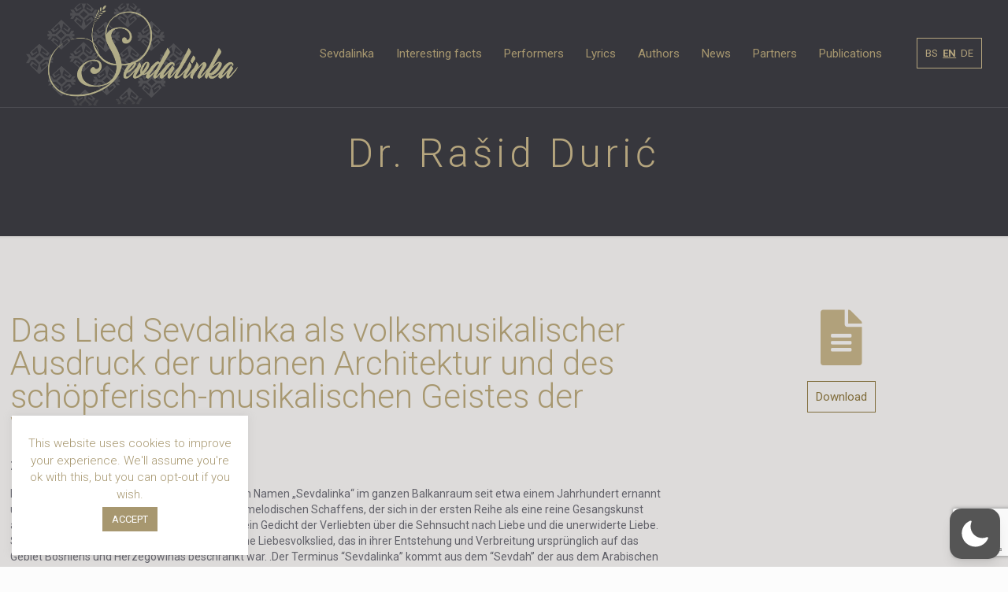

--- FILE ---
content_type: text/html; charset=UTF-8
request_url: https://sevdalinka.info/en/dr-rasid-duric-3/
body_size: 33984
content:
<!DOCTYPE html>
<html class="no-js" lang="en-GB"  data-wp-dark-mode-preset="0">
	<!-- head -->
	
<!-- Google tag (gtag.js) -->
<script async src="https://www.googletagmanager.com/gtag/js?id=G-GZSLN3VVG2"></script>
<script>
  window.dataLayer = window.dataLayer || [];
  function gtag(){dataLayer.push(arguments);}
  gtag('js', new Date());

  gtag('config', 'G-GZSLN3VVG2');
</script>
	
<head>

<!-- meta -->
<meta charset="UTF-8" />
<meta name="viewport" content="width=device-width, initial-scale=1, maximum-scale=1" />
<meta name="description" content="BeMuseum | Best WordPress theme for museums" />
<meta name="keywords" content="betheme, be, wordpress, wp, wp theme, page builder, theme options, mega menu, parallax, one page, woocommerce, e-commerce, wordpress shop" />

<link rel="shortcut icon" href="https://sevdalinka.info/wp-content/uploads/2018/02/favicon.png" />

<!-- wp_head() -->
<!-- script | dynamic -->
<script id="mfn-dnmc-config-js">
//<![CDATA[
window.mfn = {mobile_init:1240,nicescroll:40,parallax:"translate3d",responsive:1,retina_js:0};
window.mfn_lightbox = {disable:false,disableMobile:false,title:false,};
window.mfn_sliders = {blog:0,clients:0,offer:0,portfolio:0,shop:0,slider:0,testimonials:0};
//]]>
</script>
<meta name='robots' content='index, follow, max-image-preview:large, max-snippet:-1, max-video-preview:-1' />
<script type="text/javascript">function rgmkInitGoogleMaps(){window.rgmkGoogleMapsCallback=true;try{jQuery(document).trigger("rgmkGoogleMapsLoad")}catch(err){}}</script><link rel="alternate" href="https://sevdalinka.info/dr-rasid-duric-2/" hreflang="bs" />
<link rel="alternate" href="https://sevdalinka.info/en/dr-rasid-duric-3/" hreflang="en" />
<link rel="alternate" href="https://sevdalinka.info/de/dr-rasid-duric/" hreflang="de" />

	<!-- This site is optimized with the Yoast SEO plugin v20.2.1 - https://yoast.com/wordpress/plugins/seo/ -->
	<title>Dr. Rašid Durić - Sevdalinka</title>
	<meta name="description" content="Sevdalinka je jedan od najreprezentativnijih muzičko-poetskih oblika našeg narodnog stvaralaštva. Nastala preplitanjem orijentalne – osmanske i autohtone – slavenske kulture, sevdalinka se razvila i postala biser tradicijske muzike Bosne i Hercegovine." />
	<link rel="canonical" href="https://sevdalinka.info/en/dr-rasid-duric-3/" />
	<meta property="og:locale" content="en_GB" />
	<meta property="og:locale:alternate" content="bs_BA" />
	<meta property="og:locale:alternate" content="de_DE" />
	<meta property="og:type" content="article" />
	<meta property="og:title" content="Dr. Rašid Durić - Sevdalinka" />
	<meta property="og:description" content="Sevdalinka je jedan od najreprezentativnijih muzičko-poetskih oblika našeg narodnog stvaralaštva. Nastala preplitanjem orijentalne – osmanske i autohtone – slavenske kulture, sevdalinka se razvila i postala biser tradicijske muzike Bosne i Hercegovine." />
	<meta property="og:url" content="https://sevdalinka.info/en/dr-rasid-duric-3/" />
	<meta property="og:site_name" content="Sevdalinka" />
	<meta property="article:published_time" content="2019-12-10T19:52:05+00:00" />
	<meta property="article:modified_time" content="2020-07-02T19:13:11+00:00" />
	<meta property="og:image" content="https://sevdalinka.info/wp-content/uploads/2018/02/sazlija-6-1.jpg" />
	<meta property="og:image:width" content="512" />
	<meta property="og:image:height" content="250" />
	<meta property="og:image:type" content="image/jpeg" />
	<meta name="author" content="Edina Klopic" />
	<meta name="twitter:card" content="summary_large_image" />
	<meta name="twitter:label1" content="Written by" />
	<meta name="twitter:data1" content="Edina Klopic" />
	<meta name="twitter:label2" content="Estimated reading time" />
	<meta name="twitter:data2" content="4 minutes" />
	<script type="application/ld+json" class="yoast-schema-graph">{"@context":"https://schema.org","@graph":[{"@type":"WebPage","@id":"https://sevdalinka.info/en/dr-rasid-duric-3/","url":"https://sevdalinka.info/en/dr-rasid-duric-3/","name":"Dr. Rašid Durić - Sevdalinka","isPartOf":{"@id":"https://sevdalinka.info/en/home-2-2/#website"},"datePublished":"2019-12-10T19:52:05+00:00","dateModified":"2020-07-02T19:13:11+00:00","author":{"@id":"https://sevdalinka.info/en/home-2-2/#/schema/person/c8a5c4793b346dd8cf4f2f3c0e76e7e1"},"description":"Sevdalinka je jedan od najreprezentativnijih muzičko-poetskih oblika našeg narodnog stvaralaštva. Nastala preplitanjem orijentalne – osmanske i autohtone – slavenske kulture, sevdalinka se razvila i postala biser tradicijske muzike Bosne i Hercegovine.","inLanguage":"en-GB","potentialAction":[{"@type":"ReadAction","target":["https://sevdalinka.info/en/dr-rasid-duric-3/"]}]},{"@type":"WebSite","@id":"https://sevdalinka.info/en/home-2-2/#website","url":"https://sevdalinka.info/en/home-2-2/","name":"Sevdalinka","description":"","potentialAction":[{"@type":"SearchAction","target":{"@type":"EntryPoint","urlTemplate":"https://sevdalinka.info/en/home-2-2/?s={search_term_string}"},"query-input":"required name=search_term_string"}],"inLanguage":"en-GB"},{"@type":"Person","@id":"https://sevdalinka.info/en/home-2-2/#/schema/person/c8a5c4793b346dd8cf4f2f3c0e76e7e1","name":"Edina Klopic","image":{"@type":"ImageObject","inLanguage":"en-GB","@id":"https://sevdalinka.info/en/home-2-2/#/schema/person/image/","url":"https://secure.gravatar.com/avatar/651d2f169988e64b3100219c2a3307a1?s=96&d=mm&r=g","contentUrl":"https://secure.gravatar.com/avatar/651d2f169988e64b3100219c2a3307a1?s=96&d=mm&r=g","caption":"Edina Klopic"}}]}</script>
	<!-- / Yoast SEO plugin. -->


<link rel='dns-prefetch' href='//fonts.googleapis.com' />
<link rel="alternate" type="application/rss+xml" title="Sevdalinka &raquo; Feed" href="https://sevdalinka.info/en/feed/" />
<link rel="alternate" type="application/rss+xml" title="Sevdalinka &raquo; Comments Feed" href="https://sevdalinka.info/en/comments/feed/" />
<link rel="alternate" type="application/rss+xml" title="Sevdalinka &raquo; Dr. Rašid Durić Comments Feed" href="https://sevdalinka.info/en/dr-rasid-duric-3/feed/" />
<script type="text/javascript">
window._wpemojiSettings = {"baseUrl":"https:\/\/s.w.org\/images\/core\/emoji\/14.0.0\/72x72\/","ext":".png","svgUrl":"https:\/\/s.w.org\/images\/core\/emoji\/14.0.0\/svg\/","svgExt":".svg","source":{"concatemoji":"https:\/\/sevdalinka.info\/wp-includes\/js\/wp-emoji-release.min.js?ver=6.1.9"}};
/*! This file is auto-generated */
!function(e,a,t){var n,r,o,i=a.createElement("canvas"),p=i.getContext&&i.getContext("2d");function s(e,t){var a=String.fromCharCode,e=(p.clearRect(0,0,i.width,i.height),p.fillText(a.apply(this,e),0,0),i.toDataURL());return p.clearRect(0,0,i.width,i.height),p.fillText(a.apply(this,t),0,0),e===i.toDataURL()}function c(e){var t=a.createElement("script");t.src=e,t.defer=t.type="text/javascript",a.getElementsByTagName("head")[0].appendChild(t)}for(o=Array("flag","emoji"),t.supports={everything:!0,everythingExceptFlag:!0},r=0;r<o.length;r++)t.supports[o[r]]=function(e){if(p&&p.fillText)switch(p.textBaseline="top",p.font="600 32px Arial",e){case"flag":return s([127987,65039,8205,9895,65039],[127987,65039,8203,9895,65039])?!1:!s([55356,56826,55356,56819],[55356,56826,8203,55356,56819])&&!s([55356,57332,56128,56423,56128,56418,56128,56421,56128,56430,56128,56423,56128,56447],[55356,57332,8203,56128,56423,8203,56128,56418,8203,56128,56421,8203,56128,56430,8203,56128,56423,8203,56128,56447]);case"emoji":return!s([129777,127995,8205,129778,127999],[129777,127995,8203,129778,127999])}return!1}(o[r]),t.supports.everything=t.supports.everything&&t.supports[o[r]],"flag"!==o[r]&&(t.supports.everythingExceptFlag=t.supports.everythingExceptFlag&&t.supports[o[r]]);t.supports.everythingExceptFlag=t.supports.everythingExceptFlag&&!t.supports.flag,t.DOMReady=!1,t.readyCallback=function(){t.DOMReady=!0},t.supports.everything||(n=function(){t.readyCallback()},a.addEventListener?(a.addEventListener("DOMContentLoaded",n,!1),e.addEventListener("load",n,!1)):(e.attachEvent("onload",n),a.attachEvent("onreadystatechange",function(){"complete"===a.readyState&&t.readyCallback()})),(e=t.source||{}).concatemoji?c(e.concatemoji):e.wpemoji&&e.twemoji&&(c(e.twemoji),c(e.wpemoji)))}(window,document,window._wpemojiSettings);
</script>
<style type="text/css">
img.wp-smiley,
img.emoji {
	display: inline !important;
	border: none !important;
	box-shadow: none !important;
	height: 1em !important;
	width: 1em !important;
	margin: 0 0.07em !important;
	vertical-align: -0.1em !important;
	background: none !important;
	padding: 0 !important;
}
</style>
	<link rel='stylesheet' id='contact-form-7-css' href='https://sevdalinka.info/wp-content/plugins/contact-form-7/includes/css/styles.css?ver=5.7.4' type='text/css' media='all' />
<link rel='stylesheet' id='cookie-law-info-css' href='https://sevdalinka.info/wp-content/plugins/cookie-law-info/legacy/public/css/cookie-law-info-public.css?ver=3.0.8' type='text/css' media='all' />
<link rel='stylesheet' id='cookie-law-info-gdpr-css' href='https://sevdalinka.info/wp-content/plugins/cookie-law-info/legacy/public/css/cookie-law-info-gdpr.css?ver=3.0.8' type='text/css' media='all' />
<link nowprocket data-no-minify="1" data-no-optimize="1" rel='stylesheet' id='wp-dark-mode-css' href='https://sevdalinka.info/wp-content/plugins/wp-dark-mode/assets/css/app.min.css?ver=5.0.1' type='text/css' media='all' />
<style id='wp-dark-mode-inline-css' type='text/css'>
html[data-wp-dark-mode-active], [data-wp-dark-mode-loading] {--wp-dark-mode-body-filter:brightness(100%) contrast(90%) grayscale(0%) sepia(10%);--wp-dark-mode-grayscale:0%;--wp-dark-mode-img-brightness:100%;--wp-dark-mode-img-grayscale:0%;--wp-dark-mode-video-brightness:100%;--wp-dark-mode-video-grayscale:0%;--wp-dark-mode-large-font-sized:1em;}.wp-dark-mode-active, [data-wp-dark-mode] {--wp-dark-mode-background-color:#232323;--wp-dark-mode-text-color:#f0f0f0; }
</style>
<link rel='stylesheet' id='mfn-base-css' href='https://sevdalinka.info/wp-content/themes/betheme/css/base.css?ver=20.8.6' type='text/css' media='all' />
<link rel='stylesheet' id='mfn-layout-css' href='https://sevdalinka.info/wp-content/themes/betheme/css/layout.css?ver=20.8.6' type='text/css' media='all' />
<link rel='stylesheet' id='mfn-shortcodes-css' href='https://sevdalinka.info/wp-content/themes/betheme/css/shortcodes.css?ver=20.8.6' type='text/css' media='all' />
<link rel='stylesheet' id='mfn-animations-css' href='https://sevdalinka.info/wp-content/themes/betheme/assets/animations/animations.min.css?ver=20.8.6' type='text/css' media='all' />
<link rel='stylesheet' id='mfn-jquery-ui-css' href='https://sevdalinka.info/wp-content/themes/betheme/assets/ui/jquery.ui.all.css?ver=20.8.6' type='text/css' media='all' />
<link rel='stylesheet' id='mfn-jplayer-css' href='https://sevdalinka.info/wp-content/themes/betheme/assets/jplayer/css/jplayer.blue.monday.css?ver=20.8.6' type='text/css' media='all' />
<link rel='stylesheet' id='mfn-responsive-css' href='https://sevdalinka.info/wp-content/themes/betheme/css/responsive.css?ver=20.8.6' type='text/css' media='all' />
<link rel='stylesheet' id='Roboto-css' href='https://fonts.googleapis.com/css?family=Roboto%3A1%2C300%2C400%2C400italic%2C700&#038;ver=6.1.9' type='text/css' media='all' />
<link rel='stylesheet' id='js_composer_front-css' href='https://sevdalinka.info/wp-content/plugins/js_composer/assets/css/js_composer.min.css?ver=6.10.0' type='text/css' media='all' />
<link rel='stylesheet' id='style-css' href='https://sevdalinka.info/wp-content/themes/betheme-child/style.css?ver=20.8.6' type='text/css' media='all' />
<script type='text/javascript' src='https://sevdalinka.info/wp-includes/js/jquery/jquery.min.js?ver=3.6.1' id='jquery-core-js'></script>
<script type='text/javascript' src='https://sevdalinka.info/wp-includes/js/jquery/jquery-migrate.min.js?ver=3.3.2' id='jquery-migrate-js'></script>
<script type='text/javascript' id='cookie-law-info-js-extra'>
/* <![CDATA[ */
var Cli_Data = {"nn_cookie_ids":[],"cookielist":[],"non_necessary_cookies":[],"ccpaEnabled":"","ccpaRegionBased":"","ccpaBarEnabled":"","strictlyEnabled":["necessary","obligatoire"],"ccpaType":"gdpr","js_blocking":"","custom_integration":"","triggerDomRefresh":"","secure_cookies":""};
var cli_cookiebar_settings = {"animate_speed_hide":"500","animate_speed_show":"500","background":"#FFF","border":"#b1a6a6c2","border_on":"","button_1_button_colour":"#a7976f","button_1_button_hover":"#867959","button_1_link_colour":"#fff","button_1_as_button":"1","button_1_new_win":"","button_2_button_colour":"#333","button_2_button_hover":"#292929","button_2_link_colour":"#444","button_2_as_button":"","button_2_hidebar":"","button_3_button_colour":"#000","button_3_button_hover":"#000000","button_3_link_colour":"#fff","button_3_as_button":"1","button_3_new_win":"","button_4_button_colour":"#000","button_4_button_hover":"#000000","button_4_link_colour":"#a7976f","button_4_as_button":"","button_7_button_colour":"#61a229","button_7_button_hover":"#4e8221","button_7_link_colour":"#fff","button_7_as_button":"1","button_7_new_win":"","font_family":"inherit","header_fix":"","notify_animate_hide":"1","notify_animate_show":"","notify_div_id":"#cookie-law-info-bar","notify_position_horizontal":"right","notify_position_vertical":"bottom","scroll_close":"","scroll_close_reload":"","accept_close_reload":"","reject_close_reload":"","showagain_tab":"1","showagain_background":"#fff","showagain_border":"#000","showagain_div_id":"#cookie-law-info-again","showagain_x_position":"100px","text":"#a7976f","show_once_yn":"","show_once":"10000","logging_on":"","as_popup":"","popup_overlay":"1","bar_heading_text":"","cookie_bar_as":"widget","popup_showagain_position":"bottom-right","widget_position":"left"};
var log_object = {"ajax_url":"https:\/\/sevdalinka.info\/wp-admin\/admin-ajax.php"};
/* ]]> */
</script>
<script type='text/javascript' src='https://sevdalinka.info/wp-content/plugins/cookie-law-info/legacy/public/js/cookie-law-info-public.js?ver=3.0.8' id='cookie-law-info-js'></script>
<script type='text/javascript' src='https://sevdalinka.info/wp-content/plugins/revslider/public/assets/js/rbtools.min.js?ver=6.6.10' async id='tp-tools-js'></script>
<script type='text/javascript' src='https://sevdalinka.info/wp-content/plugins/revslider/public/assets/js/rs6.min.js?ver=6.6.10' async id='revmin-js'></script>
<script type='text/javascript' id='wp-dark-mode-js-extra'>
/* <![CDATA[ */
var wp_dark_mode_json = {"ajax_url":"https:\/\/sevdalinka.info\/wp-admin\/admin-ajax.php","nonce":"8ea2eeac86","is_pro":"","version":"5.0.1","is_excluded":"","excluded_elements":" #wpadminbar, .wp-dark-mode-switch","options":{"frontend_enabled":true,"frontend_mode":"device","frontend_time_starts":"06:00 PM","frontend_time_ends":"06:00 AM","frontend_custom_css":"","frontend_remember_choice":true,"admin_enabled":false,"admin_enabled_block_editor":true,"floating_switch_enabled":true,"floating_switch_style":1,"floating_switch_size":"1","floating_switch_size_custom":100,"floating_switch_position":"right","floating_switch_position_side":"right","floating_switch_position_side_value":10,"floating_switch_position_bottom_value":10,"floating_switch_enabled_attention_effect":false,"floating_switch_attention_effect":"wobble","floating_switch_enabled_cta":false,"floating_switch_cta_text":"Enable Dark Mode","floating_switch_cta_color":"#ffffff","floating_switch_cta_background":"#000000","floating_switch_enabled_custom_icons":false,"floating_switch_icon_light":"","floating_switch_icon_dark":"","floating_switch_enabled_custom_texts":false,"floating_switch_text_light":"Light","floating_switch_text_dark":"Dark","menu_switch_enabled":false,"content_switch_enabled_top_of_posts":false,"content_switch_enabled_top_of_pages":false,"content_switch_style":1,"color_mode":"automatic","color_presets":[{"name":"Gold","bg":"#000","secondary_bg":"#000","text":"#dfdedb","link":"#e58c17","link_hover":"#e58c17","input_bg":"#000","input_text":"#dfdedb","input_placeholder":"#dfdedb","button_text":"#dfdedb","button_hover_text":"#dfdedb","button_bg":"#141414","button_hover_bg":"#141414","button_border":"#1e1e1e","enable_scrollbar":false,"scrollbar_track":"#141414","scrollbar_thumb":"#dfdedb"},{"name":"Sapphire","bg":"#1B2836","secondary_bg":"#1B2836","text":"#fff","link":"#459BE6","link_hover":"#459BE6","input_bg":"#1B2836","input_text":"#fff","input_placeholder":"#fff","button_text":"#fff","button_hover_text":"#fff","button_bg":"#2f3c4a","button_hover_bg":"#2f3c4a","button_border":"#394654","enable_scrollbar":false,"scrollbar_track":"#1B2836","scrollbar_thumb":"#fff"},{"name":"Fuchsia","bg":"#1E0024","secondary_bg":"#1E0024","text":"#fff","link":"#E251FF","link_hover":"#E251FF","input_bg":"#1E0024","input_text":"#fff","input_placeholder":"#fff","button_text":"#fff","button_hover_text":"#fff","button_bg":"#321438","button_hover_bg":"#321438","button_border":"#321438","enable_scrollbar":false,"scrollbar_track":"#1E0024","scrollbar_thumb":"#fff"},{"name":"Rose","bg":"#270000","secondary_bg":"#270000","text":"#fff","link":"#FF7878","link_hover":"#FF7878","input_bg":"#270000","input_text":"#fff","input_placeholder":"#fff","button_text":"#fff","button_hover_text":"#fff","button_bg":"#3b1414","button_hover_bg":"#3b1414","button_border":"#451e1e","enable_scrollbar":false,"scrollbar_track":"#270000","scrollbar_thumb":"#fff"},{"name":"Violet","bg":"#160037","secondary_bg":"#160037","text":"#EBEBEB","link":"#B381FF","link_hover":"#B381FF","input_bg":"#160037","input_text":"#EBEBEB","input_placeholder":"#EBEBEB","button_text":"#EBEBEB","button_hover_text":"#EBEBEB","button_bg":"#2a144b","button_hover_bg":"#2a144b","button_border":"#341e55","enable_scrollbar":false,"scrollbar_track":"#160037","scrollbar_thumb":"#EBEBEB"},{"name":"Pink","bg":"#121212","secondary_bg":"#121212","text":"#E6E6E6","link":"#FF9191","link_hover":"#FF9191","input_bg":"#121212","input_text":"#E6E6E6","input_placeholder":"#E6E6E6","button_text":"#E6E6E6","button_hover_text":"#E6E6E6","button_bg":"#262626","button_hover_bg":"#262626","button_border":"#303030","enable_scrollbar":false,"scrollbar_track":"#121212","scrollbar_thumb":"#E6E6E6"},{"name":"Kelly","bg":"#000A3B","secondary_bg":"#000A3B","text":"#FFFFFF","link":"#3AFF82","link_hover":"#3AFF82","input_bg":"#000A3B","input_text":"#FFFFFF","input_placeholder":"#FFFFFF","button_text":"#FFFFFF","button_hover_text":"#FFFFFF","button_bg":"#141e4f","button_hover_bg":"#141e4f","button_border":"#1e2859","enable_scrollbar":false,"scrollbar_track":"#000A3B","scrollbar_thumb":"#FFFFFF"},{"name":"Magenta","bg":"#171717","secondary_bg":"#171717","text":"#BFB7C0","link":"#F776F0","link_hover":"#F776F0","input_bg":"#171717","input_text":"#BFB7C0","input_placeholder":"#BFB7C0","button_text":"#BFB7C0","button_hover_text":"#BFB7C0","button_bg":"#2b2b2b","button_hover_bg":"#2b2b2b","button_border":"#353535","enable_scrollbar":false,"scrollbar_track":"#171717","scrollbar_thumb":"#BFB7C0"},{"name":"Green","bg":"#003711","secondary_bg":"#003711","text":"#FFFFFF","link":"#84FF6D","link_hover":"#84FF6D","input_bg":"#003711","input_text":"#FFFFFF","input_placeholder":"#FFFFFF","button_text":"#FFFFFF","button_hover_text":"#FFFFFF","button_bg":"#144b25","button_hover_bg":"#144b25","button_border":"#1e552f","enable_scrollbar":false,"scrollbar_track":"#003711","scrollbar_thumb":"#FFFFFF"},{"name":"Orange","bg":"#23243A","secondary_bg":"#23243A","text":"#D6CB99","link":"#FF9323","link_hover":"#FF9323","input_bg":"#23243A","input_text":"#D6CB99","input_placeholder":"#D6CB99","button_text":"#D6CB99","button_hover_text":"#D6CB99","button_bg":"#37384e","button_hover_bg":"#37384e","button_border":"#414258","enable_scrollbar":false,"scrollbar_track":"#23243A","scrollbar_thumb":"#D6CB99"},{"name":"Yellow","bg":"#151819","secondary_bg":"#151819","text":"#D5D6D7","link":"#DAA40B","link_hover":"#DAA40B","input_bg":"#151819","input_text":"#D5D6D7","input_placeholder":"#D5D6D7","button_text":"#D5D6D7","button_hover_text":"#D5D6D7","button_bg":"#292c2d","button_hover_bg":"#292c2d","button_border":"#333637","enable_scrollbar":false,"scrollbar_track":"#151819","scrollbar_thumb":"#D5D6D7"},{"name":"Facebook","bg":"#18191A","secondary_bg":"#18191A","text":"#DCDEE3","link":"#2D88FF","link_hover":"#2D88FF","input_bg":"#18191A","input_text":"#DCDEE3","input_placeholder":"#DCDEE3","button_text":"#DCDEE3","button_hover_text":"#DCDEE3","button_bg":"#2c2d2e","button_hover_bg":"#2c2d2e","button_border":"#363738","enable_scrollbar":false,"scrollbar_track":"#18191A","scrollbar_thumb":"#DCDEE3"},{"name":"Twitter","bg":"#141d26","secondary_bg":"#141d26","text":"#fff","link":"#1C9CEA","link_hover":"#1C9CEA","input_bg":"#141d26","input_text":"#fff","input_placeholder":"#fff","button_text":"#fff","button_hover_text":"#fff","button_bg":"#28313a","button_hover_bg":"#28313a","button_border":"#323b44","enable_scrollbar":false,"scrollbar_track":"#141d26","scrollbar_thumb":"#fff"}],"color_preset_id":0,"color_filter_brightness":100,"color_filter_contrast":90,"color_filter_grayscale":0,"color_filter_sepia":10,"image_replaces":[],"image_enabled_low_brightness":false,"image_brightness":80,"image_low_brightness_excludes":[],"image_enabled_low_grayscale":false,"image_grayscale":0,"image_low_grayscale_excludes":[],"video_replaces":[],"video_enabled_low_brightness":false,"video_brightness":80,"video_low_brightness_excludes":[],"video_enabled_low_grayscale":false,"video_grayscale":0,"video_low_grayscale_excludes":[],"animation_enabled":false,"animation_name":"fade-in","performance_track_dynamic_content":false,"performance_load_scripts_in_footer":false,"performance_execute_as":"sync","excludes_elements":"","excludes_elements_includes":"","excludes_posts":[],"excludes_posts_all":false,"excludes_posts_except":[],"excludes_taxonomies":[],"excludes_taxonomies_all":false,"excludes_taxonomies_except":[],"excludes_wc_products":[],"excludes_wc_products_all":false,"excludes_wc_products_except":[],"excludes_wc_categories":[],"excludes_wc_categories_all":false,"excludes_wc_categories_except":[],"accessibility_enabled_keyboard_shortcut":false,"accessibility_enabled_url_param":false,"typography_enabled":false,"typography_font_size":"1.2","typography_font_size_custom":100,"analytics_enabled":false,"analytics_enabled_dashboard_widget":true,"analytics_enabled_email_reporting":false,"analytics_email_reporting_frequency":"daily","analytics_email_reporting_address":"","analytics_email_reporting_subject":"WP Dark Mode Analytics Report"},"analytics_enabled":"","url":{"ajax":"https:\/\/sevdalinka.info\/wp-admin\/admin-ajax.php","home":"https:\/\/sevdalinka.info","admin":"https:\/\/sevdalinka.info\/wp-admin\/","assets":"https:\/\/sevdalinka.info\/wp-content\/plugins\/wp-dark-mode\/assets\/"},"debug":""};
/* ]]> */
</script>
<script type='text/javascript' nowprocket data-no-minify="1" data-no-optimize="1" src='https://sevdalinka.info/wp-content/plugins/wp-dark-mode/assets/js/app.min.js?ver=5.0.1' id='wp-dark-mode-js'></script>
<link rel="https://api.w.org/" href="https://sevdalinka.info/wp-json/" /><link rel="alternate" type="application/json" href="https://sevdalinka.info/wp-json/wp/v2/posts/7421" /><link rel="EditURI" type="application/rsd+xml" title="RSD" href="https://sevdalinka.info/xmlrpc.php?rsd" />
<link rel="wlwmanifest" type="application/wlwmanifest+xml" href="https://sevdalinka.info/wp-includes/wlwmanifest.xml" />
<meta name="generator" content="WordPress 6.1.9" />
<link rel='shortlink' href='https://sevdalinka.info/?p=7421' />
<link rel="alternate" type="application/json+oembed" href="https://sevdalinka.info/wp-json/oembed/1.0/embed?url=https%3A%2F%2Fsevdalinka.info%2Fen%2Fdr-rasid-duric-3%2F" />
<link rel="alternate" type="text/xml+oembed" href="https://sevdalinka.info/wp-json/oembed/1.0/embed?url=https%3A%2F%2Fsevdalinka.info%2Fen%2Fdr-rasid-duric-3%2F&#038;format=xml" />
<!-- style | background -->
<style id="mfn-dnmc-bg-css">
html{background-image:url(https://sevdalinka.info/wp-content/uploads/2018/02/sazlija-6-1.jpg);background-repeat:no-repeat;background-position:center top}
</style>
<!-- style | dynamic -->
<style id="mfn-dnmc-style-css">
@media only screen and (min-width: 1240px){body:not(.header-simple) #Top_bar #menu{display:block!important}.tr-menu #Top_bar #menu{background:none!important}#Top_bar .menu > li > ul.mfn-megamenu{width:984px}#Top_bar .menu > li > ul.mfn-megamenu > li{float:left}#Top_bar .menu > li > ul.mfn-megamenu > li.mfn-megamenu-cols-1{width:100%}#Top_bar .menu > li > ul.mfn-megamenu > li.mfn-megamenu-cols-2{width:50%}#Top_bar .menu > li > ul.mfn-megamenu > li.mfn-megamenu-cols-3{width:33.33%}#Top_bar .menu > li > ul.mfn-megamenu > li.mfn-megamenu-cols-4{width:25%}#Top_bar .menu > li > ul.mfn-megamenu > li.mfn-megamenu-cols-5{width:20%}#Top_bar .menu > li > ul.mfn-megamenu > li.mfn-megamenu-cols-6{width:16.66%}#Top_bar .menu > li > ul.mfn-megamenu > li > ul{display:block!important;position:inherit;left:auto;top:auto;border-width:0 1px 0 0}#Top_bar .menu > li > ul.mfn-megamenu > li:last-child > ul{border:0}#Top_bar .menu > li > ul.mfn-megamenu > li > ul li{width:auto}#Top_bar .menu > li > ul.mfn-megamenu a.mfn-megamenu-title{text-transform:uppercase;font-weight:400;background:none}#Top_bar .menu > li > ul.mfn-megamenu a .menu-arrow{display:none}.menuo-right #Top_bar .menu > li > ul.mfn-megamenu{left:auto;right:0}.menuo-right #Top_bar .menu > li > ul.mfn-megamenu-bg{box-sizing:border-box}#Top_bar .menu > li > ul.mfn-megamenu-bg{padding:20px 166px 20px 20px;background-repeat:no-repeat;background-position:right bottom}.rtl #Top_bar .menu > li > ul.mfn-megamenu-bg{padding-left:166px;padding-right:20px;background-position:left bottom}#Top_bar .menu > li > ul.mfn-megamenu-bg > li{background:none}#Top_bar .menu > li > ul.mfn-megamenu-bg > li a{border:none}#Top_bar .menu > li > ul.mfn-megamenu-bg > li > ul{background:none!important;-webkit-box-shadow:0 0 0 0;-moz-box-shadow:0 0 0 0;box-shadow:0 0 0 0}.mm-vertical #Top_bar .container{position:relative;}.mm-vertical #Top_bar .top_bar_left{position:static;}.mm-vertical #Top_bar .menu > li ul{box-shadow:0 0 0 0 transparent!important;background-image:none;}.mm-vertical #Top_bar .menu > li > ul.mfn-megamenu{width:98%!important;margin:0 1%;padding:20px 0;}.mm-vertical.header-plain #Top_bar .menu > li > ul.mfn-megamenu{width:100%!important;margin:0;}.mm-vertical #Top_bar .menu > li > ul.mfn-megamenu > li{display:table-cell;float:none!important;width:10%;padding:0 15px;border-right:1px solid rgba(0, 0, 0, 0.05);}.mm-vertical #Top_bar .menu > li > ul.mfn-megamenu > li:last-child{border-right-width:0}.mm-vertical #Top_bar .menu > li > ul.mfn-megamenu > li.hide-border{border-right-width:0}.mm-vertical #Top_bar .menu > li > ul.mfn-megamenu > li a{border-bottom-width:0;padding:9px 15px;line-height:120%;}.mm-vertical #Top_bar .menu > li > ul.mfn-megamenu a.mfn-megamenu-title{font-weight:700;}.rtl .mm-vertical #Top_bar .menu > li > ul.mfn-megamenu > li:first-child{border-right-width:0}.rtl .mm-vertical #Top_bar .menu > li > ul.mfn-megamenu > li:last-child{border-right-width:1px}#Header_creative #Top_bar .menu > li > ul.mfn-megamenu{width:980px!important;margin:0;}.header-plain:not(.menuo-right) #Header .top_bar_left{width:auto!important}.header-stack.header-center #Top_bar #menu{display:inline-block!important}.header-simple #Top_bar #menu{display:none;height:auto;width:300px;bottom:auto;top:100%;right:1px;position:absolute;margin:0}.header-simple #Header a.responsive-menu-toggle{display:block;right:10px}.header-simple #Top_bar #menu > ul{width:100%;float:left}.header-simple #Top_bar #menu ul li{width:100%;padding-bottom:0;border-right:0;position:relative}.header-simple #Top_bar #menu ul li a{padding:0 20px;margin:0;display:block;height:auto;line-height:normal;border:none}.header-simple #Top_bar #menu ul li a:after{display:none}.header-simple #Top_bar #menu ul li a span{border:none;line-height:44px;display:inline;padding:0}.header-simple #Top_bar #menu ul li.submenu .menu-toggle{display:block;position:absolute;right:0;top:0;width:44px;height:44px;line-height:44px;font-size:30px;font-weight:300;text-align:center;cursor:pointer;color:#444;opacity:0.33;}.header-simple #Top_bar #menu ul li.submenu .menu-toggle:after{content:"+"}.header-simple #Top_bar #menu ul li.hover > .menu-toggle:after{content:"-"}.header-simple #Top_bar #menu ul li.hover a{border-bottom:0}.header-simple #Top_bar #menu ul.mfn-megamenu li .menu-toggle{display:none}.header-simple #Top_bar #menu ul li ul{position:relative!important;left:0!important;top:0;padding:0;margin:0!important;width:auto!important;background-image:none}.header-simple #Top_bar #menu ul li ul li{width:100%!important;display:block;padding:0;}.header-simple #Top_bar #menu ul li ul li a{padding:0 20px 0 30px}.header-simple #Top_bar #menu ul li ul li a .menu-arrow{display:none}.header-simple #Top_bar #menu ul li ul li a span{padding:0}.header-simple #Top_bar #menu ul li ul li a span:after{display:none!important}.header-simple #Top_bar .menu > li > ul.mfn-megamenu a.mfn-megamenu-title{text-transform:uppercase;font-weight:400}.header-simple #Top_bar .menu > li > ul.mfn-megamenu > li > ul{display:block!important;position:inherit;left:auto;top:auto}.header-simple #Top_bar #menu ul li ul li ul{border-left:0!important;padding:0;top:0}.header-simple #Top_bar #menu ul li ul li ul li a{padding:0 20px 0 40px}.rtl.header-simple #Top_bar #menu{left:1px;right:auto}.rtl.header-simple #Top_bar a.responsive-menu-toggle{left:10px;right:auto}.rtl.header-simple #Top_bar #menu ul li.submenu .menu-toggle{left:0;right:auto}.rtl.header-simple #Top_bar #menu ul li ul{left:auto!important;right:0!important}.rtl.header-simple #Top_bar #menu ul li ul li a{padding:0 30px 0 20px}.rtl.header-simple #Top_bar #menu ul li ul li ul li a{padding:0 40px 0 20px}.menu-highlight #Top_bar .menu > li{margin:0 2px}.menu-highlight:not(.header-creative) #Top_bar .menu > li > a{margin:20px 0;padding:0;-webkit-border-radius:5px;border-radius:5px}.menu-highlight #Top_bar .menu > li > a:after{display:none}.menu-highlight #Top_bar .menu > li > a span:not(.description){line-height:50px}.menu-highlight #Top_bar .menu > li > a span.description{display:none}.menu-highlight.header-stack #Top_bar .menu > li > a{margin:10px 0!important}.menu-highlight.header-stack #Top_bar .menu > li > a span:not(.description){line-height:40px}.menu-highlight.header-transparent #Top_bar .menu > li > a{margin:5px 0}.menu-highlight.header-simple #Top_bar #menu ul li,.menu-highlight.header-creative #Top_bar #menu ul li{margin:0}.menu-highlight.header-simple #Top_bar #menu ul li > a,.menu-highlight.header-creative #Top_bar #menu ul li > a{-webkit-border-radius:0;border-radius:0}.menu-highlight:not(.header-fixed):not(.header-simple) #Top_bar.is-sticky .menu > li > a{margin:10px 0!important;padding:5px 0!important}.menu-highlight:not(.header-fixed):not(.header-simple) #Top_bar.is-sticky .menu > li > a span{line-height:30px!important}.header-modern.menu-highlight.menuo-right .menu_wrapper{margin-right:20px}.menu-line-below #Top_bar .menu > li > a:after{top:auto;bottom:-4px}.menu-line-below #Top_bar.is-sticky .menu > li > a:after{top:auto;bottom:-4px}.menu-line-below-80 #Top_bar:not(.is-sticky) .menu > li > a:after{height:4px;left:10%;top:50%;margin-top:20px;width:80%}.menu-line-below-80-1 #Top_bar:not(.is-sticky) .menu > li > a:after{height:1px;left:10%;top:50%;margin-top:20px;width:80%}.menu-link-color #Top_bar .menu > li > a:after{display:none!important}.menu-arrow-top #Top_bar .menu > li > a:after{background:none repeat scroll 0 0 rgba(0,0,0,0)!important;border-color:#ccc transparent transparent;border-style:solid;border-width:7px 7px 0;display:block;height:0;left:50%;margin-left:-7px;top:0!important;width:0}.menu-arrow-top.header-transparent #Top_bar .menu > li > a:after,.menu-arrow-top.header-plain #Top_bar .menu > li > a:after{display:none}.menu-arrow-top #Top_bar.is-sticky .menu > li > a:after{top:0!important}.menu-arrow-bottom #Top_bar .menu > li > a:after{background:none!important;border-color:transparent transparent #ccc;border-style:solid;border-width:0 7px 7px;display:block;height:0;left:50%;margin-left:-7px;top:auto;bottom:0;width:0}.menu-arrow-bottom.header-transparent #Top_bar .menu > li > a:after,.menu-arrow-bottom.header-plain #Top_bar .menu > li > a:after{display:none}.menu-arrow-bottom #Top_bar.is-sticky .menu > li > a:after{top:auto;bottom:0}.menuo-no-borders #Top_bar .menu > li > a span:not(.description){border-right-width:0}.menuo-no-borders #Header_creative #Top_bar .menu > li > a span{border-bottom-width:0}.menuo-right #Top_bar .menu_wrapper{float:right}.menuo-right.header-stack:not(.header-center) #Top_bar .menu_wrapper{margin-right:150px}body.header-creative{padding-left:50px}body.header-creative.header-open{padding-left:250px}body.error404,body.under-construction,body.template-blank{padding-left:0!important}.header-creative.footer-fixed #Footer,.header-creative.footer-sliding #Footer,.header-creative.footer-stick #Footer.is-sticky{box-sizing:border-box;padding-left:50px;}.header-open.footer-fixed #Footer,.header-open.footer-sliding #Footer,.header-creative.footer-stick #Footer.is-sticky{padding-left:250px;}.header-rtl.header-creative.footer-fixed #Footer,.header-rtl.header-creative.footer-sliding #Footer,.header-rtl.header-creative.footer-stick #Footer.is-sticky{padding-left:0;padding-right:50px;}.header-rtl.header-open.footer-fixed #Footer,.header-rtl.header-open.footer-sliding #Footer,.header-rtl.header-creative.footer-stick #Footer.is-sticky{padding-right:250px;}#Header_creative{background:#fff;position:fixed;width:250px;height:100%;left:-200px;top:0;z-index:9002;-webkit-box-shadow:2px 0 4px 2px rgba(0,0,0,.15);box-shadow:2px 0 4px 2px rgba(0,0,0,.15)}#Header_creative .container{width:100%}#Header_creative .creative-wrapper{opacity:0;margin-right:50px}#Header_creative a.creative-menu-toggle{display:block;width:34px;height:34px;line-height:34px;font-size:22px;text-align:center;position:absolute;top:10px;right:8px;border-radius:3px}.admin-bar #Header_creative a.creative-menu-toggle{top:42px}#Header_creative #Top_bar{position:static;width:100%}#Header_creative #Top_bar .top_bar_left{width:100%!important;float:none}#Header_creative #Top_bar .top_bar_right{width:100%!important;float:none;height:auto;margin-bottom:35px;text-align:center;padding:0 20px;top:0;-webkit-box-sizing:border-box;-moz-box-sizing:border-box;box-sizing:border-box}#Header_creative #Top_bar .top_bar_right:before{display:none}#Header_creative #Top_bar .top_bar_right_wrapper{top:0}#Header_creative #Top_bar .logo{float:none;text-align:center;margin:15px 0}#Header_creative #Top_bar .menu_wrapper{float:none;margin:0 0 30px}#Header_creative #Top_bar .menu > li{width:100%;float:none;position:relative}#Header_creative #Top_bar .menu > li > a{padding:0;text-align:center}#Header_creative #Top_bar .menu > li > a:after{display:none}#Header_creative #Top_bar .menu > li > a span{border-right:0;border-bottom-width:1px;line-height:38px}#Header_creative #Top_bar .menu li ul{left:100%;right:auto;top:0;box-shadow:2px 2px 2px 0 rgba(0,0,0,0.03);-webkit-box-shadow:2px 2px 2px 0 rgba(0,0,0,0.03)}#Header_creative #Top_bar .menu > li > ul.mfn-megamenu{width:700px!important;}#Header_creative #Top_bar .menu > li > ul.mfn-megamenu > li > ul{left:0}#Header_creative #Top_bar .menu li ul li a{padding-top:9px;padding-bottom:8px}#Header_creative #Top_bar .menu li ul li ul{top:0}#Header_creative #Top_bar .menu > li > a span.description{display:block;font-size:13px;line-height:28px!important;clear:both}#Header_creative #Top_bar .search_wrapper{left:100%;top:auto;bottom:0}#Header_creative #Top_bar a#header_cart{display:inline-block;float:none;top:3px}#Header_creative #Top_bar a#search_button{display:inline-block;float:none;top:3px}#Header_creative #Top_bar .wpml-languages{display:inline-block;float:none;top:0}#Header_creative #Top_bar .wpml-languages.enabled:hover a.active{padding-bottom:9px}#Header_creative #Top_bar a.button.action_button{display:inline-block;float:none;top:16px;margin:0}#Header_creative #Top_bar .banner_wrapper{display:block;text-align:center}#Header_creative #Top_bar .banner_wrapper img{max-width:100%;height:auto;display:inline-block}#Header_creative #Action_bar{display:none;position:absolute;bottom:0;top:auto;clear:both;padding:0 20px;box-sizing:border-box}#Header_creative #Action_bar .social{float:none;text-align:center;padding:5px 0 15px}#Header_creative #Action_bar .social li{margin-bottom:2px}#Header_creative .social li a{color:rgba(0,0,0,.5)}#Header_creative .social li a:hover{color:#000}#Header_creative .creative-social{position:absolute;bottom:10px;right:0;width:50px}#Header_creative .creative-social li{display:block;float:none;width:100%;text-align:center;margin-bottom:5px}.header-creative .fixed-nav.fixed-nav-prev{margin-left:50px}.header-creative.header-open .fixed-nav.fixed-nav-prev{margin-left:250px}.menuo-last #Header_creative #Top_bar .menu li.last ul{top:auto;bottom:0}.header-open #Header_creative{left:0}.header-open #Header_creative .creative-wrapper{opacity:1;margin:0!important;}.header-open #Header_creative .creative-menu-toggle,.header-open #Header_creative .creative-social{display:none}.header-open #Header_creative #Action_bar{display:block}body.header-rtl.header-creative{padding-left:0;padding-right:50px}.header-rtl #Header_creative{left:auto;right:-200px}.header-rtl.nice-scroll #Header_creative{margin-right:10px}.header-rtl #Header_creative .creative-wrapper{margin-left:50px;margin-right:0}.header-rtl #Header_creative a.creative-menu-toggle{left:8px;right:auto}.header-rtl #Header_creative .creative-social{left:0;right:auto}.header-rtl #Footer #back_to_top.sticky{right:125px}.header-rtl #popup_contact{right:70px}.header-rtl #Header_creative #Top_bar .menu li ul{left:auto;right:100%}.header-rtl #Header_creative #Top_bar .search_wrapper{left:auto;right:100%;}.header-rtl .fixed-nav.fixed-nav-prev{margin-left:0!important}.header-rtl .fixed-nav.fixed-nav-next{margin-right:50px}body.header-rtl.header-creative.header-open{padding-left:0;padding-right:250px!important}.header-rtl.header-open #Header_creative{left:auto;right:0}.header-rtl.header-open #Footer #back_to_top.sticky{right:325px}.header-rtl.header-open #popup_contact{right:270px}.header-rtl.header-open .fixed-nav.fixed-nav-next{margin-right:250px}#Header_creative.active{left:-1px;}.header-rtl #Header_creative.active{left:auto;right:-1px;}#Header_creative.active .creative-wrapper{opacity:1;margin:0}.header-creative .vc_row[data-vc-full-width]{padding-left:50px}.header-creative.header-open .vc_row[data-vc-full-width]{padding-left:250px}.header-open .vc_parallax .vc_parallax-inner { left:auto; width: calc(100% - 250px); }.header-open.header-rtl .vc_parallax .vc_parallax-inner { left:0; right:auto; }#Header_creative.scroll{height:100%;overflow-y:auto}#Header_creative.scroll:not(.dropdown) .menu li ul{display:none!important}#Header_creative.scroll #Action_bar{position:static}#Header_creative.dropdown{outline:none}#Header_creative.dropdown #Top_bar .menu_wrapper{float:left}#Header_creative.dropdown #Top_bar #menu ul li{position:relative;float:left}#Header_creative.dropdown #Top_bar #menu ul li a:after{display:none}#Header_creative.dropdown #Top_bar #menu ul li a span{line-height:38px;padding:0}#Header_creative.dropdown #Top_bar #menu ul li.submenu .menu-toggle{display:block;position:absolute;right:0;top:0;width:38px;height:38px;line-height:38px;font-size:26px;font-weight:300;text-align:center;cursor:pointer;color:#444;opacity:0.33;}#Header_creative.dropdown #Top_bar #menu ul li.submenu .menu-toggle:after{content:"+"}#Header_creative.dropdown #Top_bar #menu ul li.hover > .menu-toggle:after{content:"-"}#Header_creative.dropdown #Top_bar #menu ul li.hover a{border-bottom:0}#Header_creative.dropdown #Top_bar #menu ul.mfn-megamenu li .menu-toggle{display:none}#Header_creative.dropdown #Top_bar #menu ul li ul{position:relative!important;left:0!important;top:0;padding:0;margin-left:0!important;width:auto!important;background-image:none}#Header_creative.dropdown #Top_bar #menu ul li ul li{width:100%!important}#Header_creative.dropdown #Top_bar #menu ul li ul li a{padding:0 10px;text-align:center}#Header_creative.dropdown #Top_bar #menu ul li ul li a .menu-arrow{display:none}#Header_creative.dropdown #Top_bar #menu ul li ul li a span{padding:0}#Header_creative.dropdown #Top_bar #menu ul li ul li a span:after{display:none!important}#Header_creative.dropdown #Top_bar .menu > li > ul.mfn-megamenu a.mfn-megamenu-title{text-transform:uppercase;font-weight:400}#Header_creative.dropdown #Top_bar .menu > li > ul.mfn-megamenu > li > ul{display:block!important;position:inherit;left:auto;top:auto}#Header_creative.dropdown #Top_bar #menu ul li ul li ul{border-left:0!important;padding:0;top:0}#Header_creative{transition: left .5s ease-in-out, right .5s ease-in-out;}#Header_creative .creative-wrapper{transition: opacity .5s ease-in-out, margin 0s ease-in-out .5s;}#Header_creative.active .creative-wrapper{transition: opacity .5s ease-in-out, margin 0s ease-in-out;}}@media only screen and (min-width: 1240px){#Top_bar.is-sticky{position:fixed!important;width:100%;left:0;top:-60px;height:60px;z-index:701;background:#fff;opacity:.97;filter:alpha(opacity = 97);-webkit-box-shadow:0 2px 5px 0 rgba(0,0,0,0.1);-moz-box-shadow:0 2px 5px 0 rgba(0,0,0,0.1);box-shadow:0 2px 5px 0 rgba(0,0,0,0.1)}.layout-boxed.header-boxed #Top_bar.is-sticky{max-width:1240px;left:50%;-webkit-transform:translateX(-50%);transform:translateX(-50%)}.layout-boxed.header-boxed.nice-scroll #Top_bar.is-sticky{margin-left:-5px}#Top_bar.is-sticky .top_bar_left,#Top_bar.is-sticky .top_bar_right,#Top_bar.is-sticky .top_bar_right:before{background:none}#Top_bar.is-sticky .top_bar_right{top:-4px;height:auto;}#Top_bar.is-sticky .top_bar_right_wrapper{top:15px}.header-plain #Top_bar.is-sticky .top_bar_right_wrapper{top:0}#Top_bar.is-sticky .logo{width:auto;margin:0 30px 0 20px;padding:0}#Top_bar.is-sticky #logo{padding:5px 0!important;height:50px!important;line-height:50px!important}.logo-no-sticky-padding #Top_bar.is-sticky #logo{height:60px!important;line-height:60px!important}#Top_bar.is-sticky #logo img.logo-main{display:none}#Top_bar.is-sticky #logo img.logo-sticky{display:inline;max-height:35px;}#Top_bar.is-sticky .menu_wrapper{clear:none}#Top_bar.is-sticky .menu_wrapper .menu > li > a{padding:15px 0}#Top_bar.is-sticky .menu > li > a,#Top_bar.is-sticky .menu > li > a span{line-height:30px}#Top_bar.is-sticky .menu > li > a:after{top:auto;bottom:-4px}#Top_bar.is-sticky .menu > li > a span.description{display:none}#Top_bar.is-sticky .secondary_menu_wrapper,#Top_bar.is-sticky .banner_wrapper{display:none}.header-overlay #Top_bar.is-sticky{display:none}.sticky-dark #Top_bar.is-sticky{background:rgba(0,0,0,.8)}.sticky-dark #Top_bar.is-sticky #menu{background:rgba(0,0,0,.8)}.sticky-dark #Top_bar.is-sticky .menu > li > a{color:#fff}.sticky-dark #Top_bar.is-sticky .top_bar_right a{color:rgba(255,255,255,.5)}.sticky-dark #Top_bar.is-sticky .wpml-languages a.active,.sticky-dark #Top_bar.is-sticky .wpml-languages ul.wpml-lang-dropdown{background:rgba(0,0,0,0.3);border-color:rgba(0,0,0,0.1)}}@media only screen and (min-width: 768px) and (max-width: 1240px){.header_placeholder{height:0!important}}@media only screen and (max-width: 1239px){#Top_bar #menu{display:none;height:auto;width:300px;bottom:auto;top:100%;right:1px;position:absolute;margin:0}#Top_bar a.responsive-menu-toggle{display:block}#Top_bar #menu > ul{width:100%;float:left}#Top_bar #menu ul li{width:100%;padding-bottom:0;border-right:0;position:relative}#Top_bar #menu ul li a{padding:0 25px;margin:0;display:block;height:auto;line-height:normal;border:none}#Top_bar #menu ul li a:after{display:none}#Top_bar #menu ul li a span{border:none;line-height:44px;display:inline;padding:0}#Top_bar #menu ul li a span.description{margin:0 0 0 5px}#Top_bar #menu ul li.submenu .menu-toggle{display:block;position:absolute;right:15px;top:0;width:44px;height:44px;line-height:44px;font-size:30px;font-weight:300;text-align:center;cursor:pointer;color:#444;opacity:0.33;}#Top_bar #menu ul li.submenu .menu-toggle:after{content:"+"}#Top_bar #menu ul li.hover > .menu-toggle:after{content:"-"}#Top_bar #menu ul li.hover a{border-bottom:0}#Top_bar #menu ul li a span:after{display:none!important}#Top_bar #menu ul.mfn-megamenu li .menu-toggle{display:none}#Top_bar #menu ul li ul{position:relative!important;left:0!important;top:0;padding:0;margin-left:0!important;width:auto!important;background-image:none!important;box-shadow:0 0 0 0 transparent!important;-webkit-box-shadow:0 0 0 0 transparent!important}#Top_bar #menu ul li ul li{width:100%!important}#Top_bar #menu ul li ul li a{padding:0 20px 0 35px}#Top_bar #menu ul li ul li a .menu-arrow{display:none}#Top_bar #menu ul li ul li a span{padding:0}#Top_bar #menu ul li ul li a span:after{display:none!important}#Top_bar .menu > li > ul.mfn-megamenu a.mfn-megamenu-title{text-transform:uppercase;font-weight:400}#Top_bar .menu > li > ul.mfn-megamenu > li > ul{display:block!important;position:inherit;left:auto;top:auto}#Top_bar #menu ul li ul li ul{border-left:0!important;padding:0;top:0}#Top_bar #menu ul li ul li ul li a{padding:0 20px 0 45px}.rtl #Top_bar #menu{left:1px;right:auto}.rtl #Top_bar a.responsive-menu-toggle{left:20px;right:auto}.rtl #Top_bar #menu ul li.submenu .menu-toggle{left:15px;right:auto;border-left:none;border-right:1px solid #eee}.rtl #Top_bar #menu ul li ul{left:auto!important;right:0!important}.rtl #Top_bar #menu ul li ul li a{padding:0 30px 0 20px}.rtl #Top_bar #menu ul li ul li ul li a{padding:0 40px 0 20px}.header-stack .menu_wrapper a.responsive-menu-toggle{position:static!important;margin:11px 0!important}.header-stack .menu_wrapper #menu{left:0;right:auto}.rtl.header-stack #Top_bar #menu{left:auto;right:0}.admin-bar #Header_creative{top:32px}.header-creative.layout-boxed{padding-top:85px}.header-creative.layout-full-width #Wrapper{padding-top:60px}#Header_creative{position:fixed;width:100%;left:0!important;top:0;z-index:1001}#Header_creative .creative-wrapper{display:block!important;opacity:1!important}#Header_creative .creative-menu-toggle,#Header_creative .creative-social{display:none!important;opacity:1!important;filter:alpha(opacity=100)!important}#Header_creative #Top_bar{position:static;width:100%}#Header_creative #Top_bar #logo{height:50px;line-height:50px;padding:5px 0}#Header_creative #Top_bar #logo img.logo-sticky{max-height:40px!important}#Header_creative #logo img.logo-main{display:none}#Header_creative #logo img.logo-sticky{display:inline-block}.logo-no-sticky-padding #Header_creative #Top_bar #logo{height:60px;line-height:60px;padding:0}.logo-no-sticky-padding #Header_creative #Top_bar #logo img.logo-sticky{max-height:60px!important}#Header_creative #Top_bar #header_cart{top:21px}#Header_creative #Top_bar #search_button{top:20px}#Header_creative #Top_bar .wpml-languages{top:11px}#Header_creative #Top_bar .action_button{top:9px}#Header_creative #Top_bar .top_bar_right{height:60px;top:0}#Header_creative #Top_bar .top_bar_right:before{display:none}#Header_creative #Top_bar .top_bar_right_wrapper{top:0}#Header_creative #Action_bar{display:none}#Header_creative.scroll{overflow:visible!important}}#Header_wrapper, #Intro {background-color: #37373d;}#Subheader {background-color: rgba(247, 247, 247, 0);}.header-classic #Action_bar, .header-fixed #Action_bar, .header-plain #Action_bar, .header-split #Action_bar, .header-stack #Action_bar {background-color: #2C2C2C;}#Sliding-top {background-color: #545454;}#Sliding-top a.sliding-top-control {border-right-color: #545454;}#Sliding-top.st-center a.sliding-top-control,#Sliding-top.st-left a.sliding-top-control {border-top-color: #545454;}#Footer {background-color: #e8e5e1;}body, ul.timeline_items, .icon_box a .desc, .icon_box a:hover .desc, .feature_list ul li a, .list_item a, .list_item a:hover,.widget_recent_entries ul li a, .flat_box a, .flat_box a:hover, .story_box .desc, .content_slider.carouselul li a .title,.content_slider.flat.description ul li .desc, .content_slider.flat.description ul li a .desc, .post-nav.minimal a i {color: #898583;}.post-nav.minimal a svg {fill: #898583;}.themecolor, .opening_hours .opening_hours_wrapper li span, .fancy_heading_icon .icon_top,.fancy_heading_arrows .icon-right-dir, .fancy_heading_arrows .icon-left-dir, .fancy_heading_line .title,.button-love a.mfn-love, .format-link .post-title .icon-link, .pager-single > span, .pager-single a:hover,.widget_meta ul, .widget_pages ul, .widget_rss ul, .widget_mfn_recent_comments ul li:after, .widget_archive ul,.widget_recent_comments ul li:after, .widget_nav_menu ul, .woocommerce ul.products li.product .price, .shop_slider .shop_slider_ul li .item_wrapper .price,.woocommerce-page ul.products li.product .price, .widget_price_filter .price_label .from, .widget_price_filter .price_label .to,.woocommerce ul.product_list_widget li .quantity .amount, .woocommerce .product div.entry-summary .price, .woocommerce .star-rating span,#Error_404 .error_pic i, .style-simple #Filters .filters_wrapper ul li a:hover, .style-simple #Filters .filters_wrapper ul li.current-cat a,.style-simple .quick_fact .title {color: #b9a26b;}.themebg,#comments .commentlist > li .reply a.comment-reply-link,#Filters .filters_wrapper ul li a:hover,#Filters .filters_wrapper ul li.current-cat a,.fixed-nav .arrow,.offer_thumb .slider_pagination a:before,.offer_thumb .slider_pagination a.selected:after,.pager .pages a:hover,.pager .pages a.active,.pager .pages span.page-numbers.current,.pager-single span:after,.portfolio_group.exposure .portfolio-item .desc-inner .line,.Recent_posts ul li .desc:after,.Recent_posts ul li .photo .c,.slider_pagination a.selected,.slider_pagination .slick-active a,.slider_pagination a.selected:after,.slider_pagination .slick-active a:after,.testimonials_slider .slider_images,.testimonials_slider .slider_images a:after,.testimonials_slider .slider_images:before,#Top_bar a#header_cart span,.widget_categories ul,.widget_mfn_menu ul li a:hover,.widget_mfn_menu ul li.current-menu-item:not(.current-menu-ancestor) > a,.widget_mfn_menu ul li.current_page_item:not(.current_page_ancestor) > a,.widget_product_categories ul,.widget_recent_entries ul li:after,.woocommerce-account table.my_account_orders .order-number a,.woocommerce-MyAccount-navigation ul li.is-active a,.style-simple .accordion .question:after,.style-simple .faq .question:after,.style-simple .icon_box .desc_wrapper .title:before,.style-simple #Filters .filters_wrapper ul li a:after,.style-simple .article_box .desc_wrapper p:after,.style-simple .sliding_box .desc_wrapper:after,.style-simple .trailer_box:hover .desc,.tp-bullets.simplebullets.round .bullet.selected,.tp-bullets.simplebullets.round .bullet.selected:after,.tparrows.default,.tp-bullets.tp-thumbs .bullet.selected:after{background-color: #b9a26b;}.Latest_news ul li .photo, .Recent_posts.blog_news ul li .photo, .style-simple .opening_hours .opening_hours_wrapper li label,.style-simple .timeline_items li:hover h3, .style-simple .timeline_items li:nth-child(even):hover h3,.style-simple .timeline_items li:hover .desc, .style-simple .timeline_items li:nth-child(even):hover,.style-simple .offer_thumb .slider_pagination a.selected {border-color: #b9a26b;}a {color: #806d3c;}a:hover {color: #67562d;}*::-moz-selection {background-color: #806d3c;}*::selection {background-color: #806d3c;}.blockquote p.author span, .counter .desc_wrapper .title, .article_box .desc_wrapper p, .team .desc_wrapper p.subtitle,.pricing-box .plan-header p.subtitle, .pricing-box .plan-header .price sup.period, .chart_box p, .fancy_heading .inside,.fancy_heading_line .slogan, .post-meta, .post-meta a, .post-footer, .post-footer a span.label, .pager .pages a, .button-love a .label,.pager-single a, #comments .commentlist > li .comment-author .says, .fixed-nav .desc .date, .filters_buttons li.label, .Recent_posts ul li a .desc .date,.widget_recent_entries ul li .post-date, .tp_recent_tweets .twitter_time, .widget_price_filter .price_label, .shop-filters .woocommerce-result-count,.woocommerce ul.product_list_widget li .quantity, .widget_shopping_cart ul.product_list_widget li dl, .product_meta .posted_in,.woocommerce .shop_table .product-name .variation > dd, .shipping-calculator-button:after,.shop_slider .shop_slider_ul li .item_wrapper .price del,.testimonials_slider .testimonials_slider_ul li .author span, .testimonials_slider .testimonials_slider_ul li .author span a, .Latest_news ul li .desc_footer,.share-simple-wrapper .icons a {color: #a8a8a8;}h1, h1 a, h1 a:hover, .text-logo #logo { color: #616169; }h2, h2 a, h2 a:hover { color: #a7976f; }h3, h3 a, h3 a:hover { color: #616169; }h4, h4 a, h4 a:hover, .style-simple .sliding_box .desc_wrapper h4 { color: #616169; }h5, h5 a, h5 a:hover { color: #616169; }h6, h6 a, h6 a:hover,a.content_link .title { color: #616169; }.dropcap, .highlight:not(.highlight_image) {background-color: #b9a26b;}a.button, a.tp-button {background-color: #f7f7f7;color: #747474;}.button-stroke a.button, .button-stroke a.button.action_button, .button-stroke a.button .button_icon i, .button-stroke a.tp-button {border-color: #f7f7f7;color: #747474;}.button-stroke a:hover.button, .button-stroke a:hover.tp-button {background-color: #f7f7f7 !important;color: #fff;}a.button_theme, a.tp-button.button_theme,button, input[type="submit"], input[type="reset"], input[type="button"] {background-color: #b9a26b;color: #ffffff;}.button-stroke a.button.button_theme:not(.action_button),.button-stroke a.button.button_theme .button_icon i, .button-stroke a.tp-button.button_theme,.button-stroke button, .button-stroke input[type="submit"], .button-stroke input[type="reset"], .button-stroke input[type="button"] {border-color: #b9a26b;color: #b9a26b !important;}.button-stroke a.button.button_theme:hover, .button-stroke a.tp-button.button_theme:hover,.button-stroke button:hover, .button-stroke input[type="submit"]:hover, .button-stroke input[type="reset"]:hover, .button-stroke input[type="button"]:hover {background-color: #b9a26b !important;color: #ffffff !important;}a.mfn-link {color: #656B6F;}a.mfn-link-2 span, a:hover.mfn-link-2 span:before, a.hover.mfn-link-2 span:before, a.mfn-link-5 span, a.mfn-link-8:after, a.mfn-link-8:before {background: #806d3c;}a:hover.mfn-link {color: #806d3c;}a.mfn-link-2 span:before, a:hover.mfn-link-4:before, a:hover.mfn-link-4:after, a.hover.mfn-link-4:before, a.hover.mfn-link-4:after, a.mfn-link-5:before, a.mfn-link-7:after, a.mfn-link-7:before {background: #67562d;}a.mfn-link-6:before {border-bottom-color: #67562d;}.woocommerce #respond input#submit,.woocommerce a.button,.woocommerce button.button,.woocommerce input.button,.woocommerce #respond input#submit:hover,.woocommerce a.button:hover,.woocommerce button.button:hover,.woocommerce input.button:hover{background-color: #b9a26b;color: #fff;}.woocommerce #respond input#submit.alt,.woocommerce a.button.alt,.woocommerce button.button.alt,.woocommerce input.button.alt,.woocommerce #respond input#submit.alt:hover,.woocommerce a.button.alt:hover,.woocommerce button.button.alt:hover,.woocommerce input.button.alt:hover{background-color: #b9a26b;color: #fff;}.woocommerce #respond input#submit.disabled,.woocommerce #respond input#submit:disabled,.woocommerce #respond input#submit[disabled]:disabled,.woocommerce a.button.disabled,.woocommerce a.button:disabled,.woocommerce a.button[disabled]:disabled,.woocommerce button.button.disabled,.woocommerce button.button:disabled,.woocommerce button.button[disabled]:disabled,.woocommerce input.button.disabled,.woocommerce input.button:disabled,.woocommerce input.button[disabled]:disabled{background-color: #b9a26b;color: #fff;}.woocommerce #respond input#submit.disabled:hover,.woocommerce #respond input#submit:disabled:hover,.woocommerce #respond input#submit[disabled]:disabled:hover,.woocommerce a.button.disabled:hover,.woocommerce a.button:disabled:hover,.woocommerce a.button[disabled]:disabled:hover,.woocommerce button.button.disabled:hover,.woocommerce button.button:disabled:hover,.woocommerce button.button[disabled]:disabled:hover,.woocommerce input.button.disabled:hover,.woocommerce input.button:disabled:hover,.woocommerce input.button[disabled]:disabled:hover{background-color: #b9a26b;color: #fff;}.button-stroke.woocommerce-page #respond input#submit,.button-stroke.woocommerce-page a.button:not(.action_button),.button-stroke.woocommerce-page button.button,.button-stroke.woocommerce-page input.button{border: 2px solid #b9a26b !important;color: #b9a26b !important;}.button-stroke.woocommerce-page #respond input#submit:hover,.button-stroke.woocommerce-page a.button:not(.action_button):hover,.button-stroke.woocommerce-page button.button:hover,.button-stroke.woocommerce-page input.button:hover{background-color: #b9a26b !important;color: #fff !important;}.column_column ul, .column_column ol, .the_content_wrapper ul, .the_content_wrapper ol {color: #737E86;}.hr_color, .hr_color hr, .hr_dots span {color: #b9a26b;background: #b9a26b;}.hr_zigzag i {color: #b9a26b;}.highlight-left:after,.highlight-right:after {background: #b9a26b;}@media only screen and (max-width: 767px) {.highlight-left .wrap:first-child,.highlight-right .wrap:last-child {background: #b9a26b;}}#Header .top_bar_left, .header-classic #Top_bar, .header-plain #Top_bar, .header-stack #Top_bar, .header-split #Top_bar,.header-fixed #Top_bar, .header-below #Top_bar, #Header_creative, #Top_bar #menu, .sticky-tb-color #Top_bar.is-sticky {background-color: #ffffff;}#Top_bar .wpml-languages a.active, #Top_bar .wpml-languages ul.wpml-lang-dropdown {background-color: #ffffff;}#Top_bar .top_bar_right:before {background-color: #e3e3e3;}#Header .top_bar_right {background-color: #f5f5f5;}#Top_bar .top_bar_right a:not(.action_button) {color: #444444;}#Top_bar .menu > li > a,#Top_bar #menu ul li.submenu .menu-toggle {color: #a7976f;}#Top_bar .menu > li.current-menu-item > a,#Top_bar .menu > li.current_page_item > a,#Top_bar .menu > li.current-menu-parent > a,#Top_bar .menu > li.current-page-parent > a,#Top_bar .menu > li.current-menu-ancestor > a,#Top_bar .menu > li.current-page-ancestor > a,#Top_bar .menu > li.current_page_ancestor > a,#Top_bar .menu > li.hover > a {color: #d2ccbd;}#Top_bar .menu > li a:after {background: #d2ccbd;}.menuo-arrows #Top_bar .menu > li.submenu > a > span:not(.description)::after {border-top-color: #a7976f;}#Top_bar .menu > li.current-menu-item.submenu > a > span:not(.description)::after,#Top_bar .menu > li.current_page_item.submenu > a > span:not(.description)::after,#Top_bar .menu > li.current-menu-parent.submenu > a > span:not(.description)::after,#Top_bar .menu > li.current-page-parent.submenu > a > span:not(.description)::after,#Top_bar .menu > li.current-menu-ancestor.submenu > a > span:not(.description)::after,#Top_bar .menu > li.current-page-ancestor.submenu > a > span:not(.description)::after,#Top_bar .menu > li.current_page_ancestor.submenu > a > span:not(.description)::after,#Top_bar .menu > li.hover.submenu > a > span:not(.description)::after {border-top-color: #d2ccbd;}.menu-highlight #Top_bar #menu > ul > li.current-menu-item > a,.menu-highlight #Top_bar #menu > ul > li.current_page_item > a,.menu-highlight #Top_bar #menu > ul > li.current-menu-parent > a,.menu-highlight #Top_bar #menu > ul > li.current-page-parent > a,.menu-highlight #Top_bar #menu > ul > li.current-menu-ancestor > a,.menu-highlight #Top_bar #menu > ul > li.current-page-ancestor > a,.menu-highlight #Top_bar #menu > ul > li.current_page_ancestor > a,.menu-highlight #Top_bar #menu > ul > li.hover > a {background: #d2ccbd;}.menu-arrow-bottom #Top_bar .menu > li > a:after { border-bottom-color: #d2ccbd;}.menu-arrow-top #Top_bar .menu > li > a:after {border-top-color: #d2ccbd;}.header-plain #Top_bar .menu > li.current-menu-item > a,.header-plain #Top_bar .menu > li.current_page_item > a,.header-plain #Top_bar .menu > li.current-menu-parent > a,.header-plain #Top_bar .menu > li.current-page-parent > a,.header-plain #Top_bar .menu > li.current-menu-ancestor > a,.header-plain #Top_bar .menu > li.current-page-ancestor > a,.header-plain #Top_bar .menu > li.current_page_ancestor > a,.header-plain #Top_bar .menu > li.hover > a,.header-plain #Top_bar a:hover#header_cart,.header-plain #Top_bar a:hover#search_button,.header-plain #Top_bar .wpml-languages:hover,.header-plain #Top_bar .wpml-languages ul.wpml-lang-dropdown {background: #d2ccbd;color: #d2ccbd;}.header-plain #Top_bar,.header-plain #Top_bar .menu > li > a span:not(.description),.header-plain #Top_bar a#header_cart,.header-plain #Top_bar a#search_button,.header-plain #Top_bar .wpml-languages,.header-plain #Top_bar a.button.action_button {border-color: #F2F2F2;}#Top_bar .menu > li ul {background-color: #F2F2F2;}#Top_bar .menu > li ul li a {color: #5f5f5f;}#Top_bar .menu > li ul li a:hover,#Top_bar .menu > li ul li.hover > a {color: #2e2e2e;}#Top_bar .search_wrapper {background: #b9a26b;}.overlay-menu-toggle {color: #806d3c !important;background: transparent;}#Overlay {background: rgba(41, 145, 214, 0.95);}#overlay-menu ul li a, .header-overlay .overlay-menu-toggle.focus {color: #FFFFFF;}#overlay-menu ul li.current-menu-item > a,#overlay-menu ul li.current_page_item > a,#overlay-menu ul li.current-menu-parent > a,#overlay-menu ul li.current-page-parent > a,#overlay-menu ul li.current-menu-ancestor > a,#overlay-menu ul li.current-page-ancestor > a,#overlay-menu ul li.current_page_ancestor > a {color: #B1DCFB;}#Top_bar .responsive-menu-toggle,#Header_creative .creative-menu-toggle,#Header_creative .responsive-menu-toggle {color: #806d3c;background: transparent;}#Side_slide{background-color: #191919;border-color: #191919; }#Side_slide,#Side_slide .search-wrapper input.field,#Side_slide a:not(.button),#Side_slide #menu ul li.submenu .menu-toggle{color: #A6A6A6;}#Side_slide a:not(.button):hover,#Side_slide a.active,#Side_slide #menu ul li.hover > .menu-toggle{color: #FFFFFF;}#Side_slide #menu ul li.current-menu-item > a,#Side_slide #menu ul li.current_page_item > a,#Side_slide #menu ul li.current-menu-parent > a,#Side_slide #menu ul li.current-page-parent > a,#Side_slide #menu ul li.current-menu-ancestor > a,#Side_slide #menu ul li.current-page-ancestor > a,#Side_slide #menu ul li.current_page_ancestor > a,#Side_slide #menu ul li.hover > a,#Side_slide #menu ul li:hover > a{color: #FFFFFF;}#Action_bar .contact_details{color: #bbbbbb}#Action_bar .contact_details a{color: #0095eb}#Action_bar .contact_details a:hover{color: #007cc3}#Action_bar .social li a,#Header_creative .social li a,#Action_bar .social-menu a{color: #bbbbbb}#Action_bar .social li a:hover,#Header_creative .social li a:hover,#Action_bar .social-menu a:hover{color: #FFFFFF}#Subheader .title{color: #b5a57e;}#Subheader ul.breadcrumbs li, #Subheader ul.breadcrumbs li a{color: rgba(181, 165, 126, 0.6);}#Footer, #Footer .widget_recent_entries ul li a {color: #AB9F90;}#Footer a {color: #988773;}#Footer a:hover {color: #806E59;}#Footer h1, #Footer h1 a, #Footer h1 a:hover,#Footer h2, #Footer h2 a, #Footer h2 a:hover,#Footer h3, #Footer h3 a, #Footer h3 a:hover,#Footer h4, #Footer h4 a, #Footer h4 a:hover,#Footer h5, #Footer h5 a, #Footer h5 a:hover,#Footer h6, #Footer h6 a, #Footer h6 a:hover {color: #616169;}#Footer .themecolor, #Footer .widget_meta ul, #Footer .widget_pages ul, #Footer .widget_rss ul, #Footer .widget_mfn_recent_comments ul li:after, #Footer .widget_archive ul,#Footer .widget_recent_comments ul li:after, #Footer .widget_nav_menu ul, #Footer .widget_price_filter .price_label .from, #Footer .widget_price_filter .price_label .to,#Footer .star-rating span {color: #d6bf86;}#Footer .themebg, #Footer .widget_categories ul, #Footer .Recent_posts ul li .desc:after, #Footer .Recent_posts ul li .photo .c,#Footer .widget_recent_entries ul li:after, #Footer .widget_mfn_menu ul li a:hover, #Footer .widget_product_categories ul {background-color: #d6bf86;}#Footer .Recent_posts ul li a .desc .date, #Footer .widget_recent_entries ul li .post-date, #Footer .tp_recent_tweets .twitter_time,#Footer .widget_price_filter .price_label, #Footer .shop-filters .woocommerce-result-count, #Footer ul.product_list_widget li .quantity,#Footer .widget_shopping_cart ul.product_list_widget li dl {color: #a8a8a8;}#Footer .footer_copy .social li a,#Footer .footer_copy .social-menu a{color: #65666C;}#Footer .footer_copy .social li a:hover,#Footer .footer_copy .social-menu a:hover{color: #FFFFFF;}a#back_to_top.button.button_js,#popup_contact > a.button{color: #65666C;background:transparent;-webkit-box-shadow:none;box-shadow:none;}a#back_to_top.button.button_js:after,#popup_contact > a.button:after{display:none;}#Sliding-top, #Sliding-top .widget_recent_entries ul li a {color: #cccccc;}#Sliding-top a {color: #806d3c;}#Sliding-top a:hover {color: #67562d;}#Sliding-top h1, #Sliding-top h1 a, #Sliding-top h1 a:hover,#Sliding-top h2, #Sliding-top h2 a, #Sliding-top h2 a:hover,#Sliding-top h3, #Sliding-top h3 a, #Sliding-top h3 a:hover,#Sliding-top h4, #Sliding-top h4 a, #Sliding-top h4 a:hover,#Sliding-top h5, #Sliding-top h5 a, #Sliding-top h5 a:hover,#Sliding-top h6, #Sliding-top h6 a, #Sliding-top h6 a:hover {color: #ffffff;}#Sliding-top .themecolor, #Sliding-top .widget_meta ul, #Sliding-top .widget_pages ul, #Sliding-top .widget_rss ul, #Sliding-top .widget_mfn_recent_comments ul li:after, #Sliding-top .widget_archive ul,#Sliding-top .widget_recent_comments ul li:after, #Sliding-top .widget_nav_menu ul, #Sliding-top .widget_price_filter .price_label .from, #Sliding-top .widget_price_filter .price_label .to,#Sliding-top .star-rating span {color: #b9a26b;}#Sliding-top .themebg, #Sliding-top .widget_categories ul, #Sliding-top .Recent_posts ul li .desc:after, #Sliding-top .Recent_posts ul li .photo .c,#Sliding-top .widget_recent_entries ul li:after, #Sliding-top .widget_mfn_menu ul li a:hover, #Sliding-top .widget_product_categories ul {background-color: #b9a26b;}#Sliding-top .Recent_posts ul li a .desc .date, #Sliding-top .widget_recent_entries ul li .post-date, #Sliding-top .tp_recent_tweets .twitter_time,#Sliding-top .widget_price_filter .price_label, #Sliding-top .shop-filters .woocommerce-result-count, #Sliding-top ul.product_list_widget li .quantity,#Sliding-top .widget_shopping_cart ul.product_list_widget li dl {color: #a8a8a8;}blockquote, blockquote a, blockquote a:hover {color: #444444;}.image_frame .image_wrapper .image_links,.portfolio_group.masonry-hover .portfolio-item .masonry-hover-wrapper .hover-desc {background: rgba(185, 162, 107, 0.8);}.masonry.tiles .post-item .post-desc-wrapper .post-desc .post-title:after,.masonry.tiles .post-item.no-img,.masonry.tiles .post-item.format-quote,.blog-teaser li .desc-wrapper .desc .post-title:after,.blog-teaser li.no-img,.blog-teaser li.format-quote {background: #b9a26b;}.image_frame .image_wrapper .image_links a {color: #ffffff;}.image_frame .image_wrapper .image_links a:hover {background: #ffffff;color: #b9a26b;}.image_frame {border-color: #f8f8f8;}.image_frame .image_wrapper .mask::after {background: rgba(255, 255, 255, 0.4);}.sliding_box .desc_wrapper {background: #b9a26b;}.sliding_box .desc_wrapper:after {border-bottom-color: #b9a26b;}.counter .icon_wrapper i {color: #b9a26b;}.quick_fact .number-wrapper {color: #b9a26b;}.progress_bars .bars_list li .bar .progress {background-color: #b9a26b;}a:hover.icon_bar {color: #b9a26b !important;}a.content_link, a:hover.content_link {color: #b9a26b;}a.content_link:before {border-bottom-color: #b9a26b;}a.content_link:after {border-color: #b9a26b;}.get_in_touch, .infobox {background-color: #b9a26b;}.google-map-contact-wrapper .get_in_touch:after {border-top-color: #b9a26b;}.timeline_items li h3:before,.timeline_items:after,.timeline .post-item:before {border-color: #b9a26b;}.how_it_works .image .number {background: #b9a26b;}.trailer_box .desc .subtitle,.trailer_box.plain .desc .line {background-color: #b9a26b;}.trailer_box.plain .desc .subtitle {color: #b9a26b;}.icon_box .icon_wrapper, .icon_box a .icon_wrapper,.style-simple .icon_box:hover .icon_wrapper {color: #b9a26b;}.icon_box:hover .icon_wrapper:before,.icon_box a:hover .icon_wrapper:before {background-color: #b9a26b;}ul.clients.clients_tiles li .client_wrapper:hover:before {background: #b9a26b;}ul.clients.clients_tiles li .client_wrapper:after {border-bottom-color: #b9a26b;}.list_item.lists_1 .list_left {background-color: #b9a26b;}.list_item .list_left {color: #b9a26b;}.feature_list ul li .icon i {color: #b9a26b;}.feature_list ul li:hover,.feature_list ul li:hover a {background: #b9a26b;}.ui-tabs .ui-tabs-nav li.ui-state-active a,.accordion .question.active .title > .acc-icon-plus,.accordion .question.active .title > .acc-icon-minus,.faq .question.active .title > .acc-icon-plus,.faq .question.active .title,.accordion .question.active .title {color: #b9a26b;}.ui-tabs .ui-tabs-nav li.ui-state-active a:after {background: #b9a26b;}body.table-hover:not(.woocommerce-page) table tr:hover td {background: #b9a26b;}.pricing-box .plan-header .price sup.currency,.pricing-box .plan-header .price > span {color: #b9a26b;}.pricing-box .plan-inside ul li .yes {background: #b9a26b;}.pricing-box-box.pricing-box-featured {background: #b9a26b;}input[type="date"], input[type="email"], input[type="number"], input[type="password"], input[type="search"], input[type="tel"], input[type="text"], input[type="url"],select, textarea, .woocommerce .quantity input.qty,.dark input[type="email"],.dark input[type="password"],.dark input[type="tel"],.dark input[type="text"],.dark select,.dark textarea{color: #626262;background-color: rgba(255, 255, 255, 1);border-color: #EBEBEB;}::-webkit-input-placeholder {color: #929292;}::-moz-placeholder {color: #929292;}:-ms-input-placeholder {color: #929292;}input[type="date"]:focus, input[type="email"]:focus, input[type="number"]:focus, input[type="password"]:focus, input[type="search"]:focus, input[type="tel"]:focus, input[type="text"]:focus, input[type="url"]:focus, select:focus, textarea:focus {color: #1982c2;background-color: rgba(233, 245, 252, 1) !important;border-color: #d5e5ee;}:focus::-webkit-input-placeholder {color: #929292;}:focus::-moz-placeholder {color: #929292;}.woocommerce span.onsale, .shop_slider .shop_slider_ul li .item_wrapper span.onsale {border-top-color: #b9a26b !important;}.woocommerce .widget_price_filter .ui-slider .ui-slider-handle {border-color: #b9a26b !important;}@media only screen and ( min-width: 768px ){.header-semi #Top_bar:not(.is-sticky) {background-color: rgba(255, 255, 255, 0.8);}}@media only screen and ( max-width: 767px ){#Top_bar{background: #ffffff !important;}#Action_bar{background: #FFFFFF !important;}#Action_bar .contact_details{color: #222222}#Action_bar .contact_details a{color: #0095eb}#Action_bar .contact_details a:hover{color: #007cc3}#Action_bar .social li a,#Action_bar .social-menu a{color: #bbbbbb}#Action_bar .social li a:hover,#Action_bar .social-menu a:hover{color: #777777}}html { background-color: #FCFCFC;}#Wrapper, #Content { background-color: #f5f4f3;}body, button, span.date_label, .timeline_items li h3 span, input[type="submit"], input[type="reset"], input[type="button"],input[type="text"], input[type="password"], input[type="tel"], input[type="email"], textarea, select, .offer_li .title h3 {font-family: "Roboto", Arial, Tahoma, sans-serif;}#menu > ul > li > a, .action_button, #overlay-menu ul li a {font-family: "Roboto", Arial, Tahoma, sans-serif;}#Subheader .title {font-family: "Roboto", Arial, Tahoma, sans-serif;}h1, h2, h3, h4, .text-logo #logo {font-family: "Roboto", Arial, Tahoma, sans-serif;}h5, h6 {font-family: "Roboto", Arial, Tahoma, sans-serif;}blockquote {font-family: "Georgia", Arial, Tahoma, sans-serif;}.chart_box .chart .num, .counter .desc_wrapper .number-wrapper, .how_it_works .image .number,.pricing-box .plan-header .price, .quick_fact .number-wrapper, .woocommerce .product div.entry-summary .price {font-family: "Georgia", Arial, Tahoma, sans-serif;}body {font-size: 14px;line-height: 21px;font-weight: 400;letter-spacing: 0px;}big,.big {font-size: 16px;line-height: 28px;font-weight: 400;letter-spacing: 0px;}#menu > ul > li > a, a.button.action_button, #overlay-menu ul li a{font-size: 17px;font-weight: 400;letter-spacing: 0px;}#overlay-menu ul li a{line-height: 25.5px;}#Subheader .title {font-size: 50px;line-height: 50px;font-weight: 400;letter-spacing: 0px;font-style: italic;}h1, .text-logo #logo { font-size: 25px;line-height: 25px;font-weight: 300;letter-spacing: 0px;}h2 { font-size: 42px;line-height: 42px;font-weight: 300;letter-spacing: 0px;}h3 {font-size: 25px;line-height: 27px;font-weight: 300;letter-spacing: 0px;}h4 {font-size: 21px;line-height: 25px;font-weight: 300;letter-spacing: 0px;}h5 {font-size: 16px;line-height: 20px;font-weight: 700;letter-spacing: 0px;}h6 {font-size: 14px;line-height: 20px;font-weight: 400;letter-spacing: 0px;}#Intro .intro-title { font-size: 70px;line-height: 70px;font-weight: 400;letter-spacing: 0px;}@media only screen and (min-width: 768px) and (max-width: 959px){body {font-size: 13px;line-height: 19px;}big,.big {font-size: 14px;line-height: 24px;}#menu > ul > li > a, a.button.action_button, #overlay-menu ul li a {font-size: 14px;}#overlay-menu ul li a{line-height: 21px;}#Subheader .title {font-size: 43px;line-height: 43px;}h1, .text-logo #logo { font-size: 21px;line-height: 21px;}h2 { font-size: 36px;line-height: 36px;}h3 {font-size: 21px;line-height: 23px;}h4 {font-size: 18px;line-height: 21px;}h5 {font-size: 14px;line-height: 19px;}h6 {font-size: 13px;line-height: 19px;}#Intro .intro-title { font-size: 60px;line-height: 60px;}blockquote { font-size: 15px;}.chart_box .chart .num { font-size: 45px; line-height: 45px; }.counter .desc_wrapper .number-wrapper { font-size: 45px; line-height: 45px;}.counter .desc_wrapper .title { font-size: 14px; line-height: 18px;}.faq .question .title { font-size: 14px; }.fancy_heading .title { font-size: 38px; line-height: 38px; }.offer .offer_li .desc_wrapper .title h3 { font-size: 32px; line-height: 32px; }.offer_thumb_ul li.offer_thumb_li .desc_wrapper .title h3 {font-size: 32px; line-height: 32px; }.pricing-box .plan-header h2 { font-size: 27px; line-height: 27px; }.pricing-box .plan-header .price > span { font-size: 40px; line-height: 40px; }.pricing-box .plan-header .price sup.currency { font-size: 18px; line-height: 18px; }.pricing-box .plan-header .price sup.period { font-size: 14px; line-height: 14px;}.quick_fact .number { font-size: 80px; line-height: 80px;}.trailer_box .desc h2 { font-size: 27px; line-height: 27px; }.widget > h3 { font-size: 17px; line-height: 20px; }}@media only screen and (min-width: 480px) and (max-width: 767px){body {font-size: 13px;line-height: 19px;}big,.big {font-size: 13px;line-height: 21px;}#menu > ul > li > a, a.button.action_button, #overlay-menu ul li a {font-size: 13px;}#overlay-menu ul li a{line-height: 19.5px;}#Subheader .title {font-size: 38px;line-height: 38px;}h1, .text-logo #logo { font-size: 19px;line-height: 19px;}h2 { font-size: 32px;line-height: 32px;}h3 {font-size: 19px;line-height: 20px;}h4 {font-size: 16px;line-height: 19px;}h5 {font-size: 13px;line-height: 19px;}h6 {font-size: 13px;line-height: 19px;}#Intro .intro-title { font-size: 53px;line-height: 53px;}blockquote { font-size: 14px;}.chart_box .chart .num { font-size: 40px; line-height: 40px; }.counter .desc_wrapper .number-wrapper { font-size: 40px; line-height: 40px;}.counter .desc_wrapper .title { font-size: 13px; line-height: 16px;}.faq .question .title { font-size: 13px; }.fancy_heading .title { font-size: 34px; line-height: 34px; }.offer .offer_li .desc_wrapper .title h3 { font-size: 28px; line-height: 28px; }.offer_thumb_ul li.offer_thumb_li .desc_wrapper .title h3 {font-size: 28px; line-height: 28px; }.pricing-box .plan-header h2 { font-size: 24px; line-height: 24px; }.pricing-box .plan-header .price > span { font-size: 34px; line-height: 34px; }.pricing-box .plan-header .price sup.currency { font-size: 16px; line-height: 16px; }.pricing-box .plan-header .price sup.period { font-size: 13px; line-height: 13px;}.quick_fact .number { font-size: 70px; line-height: 70px;}.trailer_box .desc h2 { font-size: 24px; line-height: 24px; }.widget > h3 { font-size: 16px; line-height: 19px; }}@media only screen and (max-width: 479px){body {font-size: 13px;line-height: 19px;}big,.big {font-size: 13px;line-height: 19px;}#menu > ul > li > a, a.button.action_button, #overlay-menu ul li a {font-size: 13px;}#overlay-menu ul li a{line-height: 19.5px;}#Subheader .title {font-size: 30px;line-height: 30px;}h1, .text-logo #logo { font-size: 15px;line-height: 19px;}h2 { font-size: 25px;line-height: 25px;}h3 {font-size: 15px;line-height: 19px;}h4 {font-size: 13px;line-height: 19px;}h5 {font-size: 13px;line-height: 19px;}h6 {font-size: 13px;line-height: 19px;}#Intro .intro-title { font-size: 42px;line-height: 42px;}blockquote { font-size: 13px;}.chart_box .chart .num { font-size: 35px; line-height: 35px; }.counter .desc_wrapper .number-wrapper { font-size: 35px; line-height: 35px;}.counter .desc_wrapper .title { font-size: 13px; line-height: 26px;}.faq .question .title { font-size: 13px; }.fancy_heading .title { font-size: 30px; line-height: 30px; }.offer .offer_li .desc_wrapper .title h3 { font-size: 26px; line-height: 26px; }.offer_thumb_ul li.offer_thumb_li .desc_wrapper .title h3 {font-size: 26px; line-height: 26px; }.pricing-box .plan-header h2 { font-size: 21px; line-height: 21px; }.pricing-box .plan-header .price > span { font-size: 32px; line-height: 32px; }.pricing-box .plan-header .price sup.currency { font-size: 14px; line-height: 14px; }.pricing-box .plan-header .price sup.period { font-size: 13px; line-height: 13px;}.quick_fact .number { font-size: 60px; line-height: 60px;}.trailer_box .desc h2 { font-size: 21px; line-height: 21px; }.widget > h3 { font-size: 15px; line-height: 18px; }}.with_aside .sidebar.columns {width: 23%;}.with_aside .sections_group {width: 77%;}.aside_both .sidebar.columns {width: 18%;}.aside_both .sidebar.sidebar-1{ margin-left: -82%;}.aside_both .sections_group {width: 64%;margin-left: 18%;}@media only screen and (min-width:1240px){#Wrapper, .with_aside .content_wrapper {max-width: 1220px;}.section_wrapper, .container {max-width: 1200px;}.layout-boxed.header-boxed #Top_bar.is-sticky{max-width: 1220px;}}@media only screen and (max-width: 767px){.section_wrapper,.container,.four.columns .widget-area { max-width: 700px !important; }}#Top_bar #logo,.header-fixed #Top_bar #logo,.header-plain #Top_bar #logo,.header-transparent #Top_bar #logo {height: 130px;line-height: 130px;padding: 3px 0;}.logo-overflow #Top_bar:not(.is-sticky) .logo {height: 136px;}#Top_bar .menu > li > a {padding: 38px 0;}.menu-highlight:not(.header-creative) #Top_bar .menu > li > a {margin: 43px 0;}.header-plain:not(.menu-highlight) #Top_bar .menu > li > a span:not(.description) {line-height: 136px;}.header-fixed #Top_bar .menu > li > a {padding: 53px 0;}#Top_bar .top_bar_right,.header-plain #Top_bar .top_bar_right {height: 136px;}#Top_bar .top_bar_right_wrapper { top: 48px;}.header-plain #Top_bar a#header_cart, .header-plain #Top_bar a#search_button,.header-plain #Top_bar .wpml-languages,.header-plain #Top_bar a.button.action_button {line-height: 136px;}.header-plain #Top_bar .wpml-languages,.header-plain #Top_bar a.button.action_button {height: 136px;}@media only screen and (max-width: 767px){#Top_bar a.responsive-menu-toggle { top: 75px;}.mobile-header-mini #Top_bar #logo{height:50px!important;line-height:50px!important;margin:5px 0;}}.twentytwenty-before-label::before { content: "Before";}.twentytwenty-after-label::before { content: "After";}#Side_slide{right:-250px;width:250px;}.blog-teaser li .desc-wrapper .desc{background-position-y:-1px;}
</style>
<!-- style | custom css | theme options -->
<style id="mfn-dnmc-theme-css">
#Footer .footer_copy { background: #dad6d1; }

.header-transparent #Top_bar { border-bottom: 1px solid rgba(255, 255, 255, 0.1); }

.post-desc .post-title h2.entry-title { font-size: 31px; line-height: 33px; }

.tp-loop-wrap img {
    border: 2px solid #a7976f !important;
}

#Wrapper, #Content {
    background-color: #dddbda;
}

#nf-field-8 {
    margin-top: 20px;
}


.vc-hoverbox-block-inner h2 {
background: #000c;
font-size: 21px;
line-height: 1.2;
padding: 20px;
}

.trailer_box .desc h2 {
    color: black;
    font-size: 18px;
    padding: 9px;
}

.trailer_box .line {
background:black!important;
}

#Content p {
    color: black;
    font-size: 15px;
}

.vc_tta-panel-title a:hover {
    color: #b5a57e !important;
}

.trailer_box .desc {
    position: relative;
padding:0!important;
}

.trailer_box:hover .desc h2 {
bottom:0!important;
}

.trailer_box:hover .desc .line {
display:none;
}

#Content .the_content_wrapper .wpb_wrapper wpb_text_column img {
    margin: 0;
    padding-right: 10px;
}

.trailer_box {
margin-bottom:5px!important;
}

.trailer_box img {
    max-height: 224px;
    width: auto;
}

.trailer_box a::after {
background:transparent!important;
}

.trailer_box img {
border:10px solid transparent;
}

.trailer_box:hover img {
border:10px solid #b5a57e!important;
}

.home .section_wrapper.section-custom-breadcrumbs {
display:none;
}

.section_wrapper.section-custom-breadcrumbs ul li:nth-child(1) span {
display:none;
}

.section_wrapper.section-custom-breadcrumbs ul li:nth-child(1)  {
display:none;
}

.section_wrapper.section-custom-breadcrumbs ul li:nth-child(2) span {
display:none;
}

.section_wrapper.section-custom-breadcrumbs ul li:last-child span:last-child {
display:none;
}

#Content .vc_column-inner .wpb_text_column.wpb_content_element a {
color: #806d3c;
border: 1px solid #806d3c;
padding: 10px;
}

.vc_tta-title-text {
    color: #b5a57e !important;
}

#Subheader .title {
    font-family: "Roboto", Arial, Tahoma, sans-serif;
    font-style: normal !important;
    font-weight: 100 !important;
    letter-spacing: 5px !important;
}

 .vc-hoverbox-front-inner h2 {
    font-size: 21px;
    line-height: 1;
    padding: 12px;
    position: relative !important;
    font-weight: 300 !important;
    color: white !important;
    position: absolute !important;
    bottom: 0;
    background:  #b5a57e;
    width: 100%;
    margin-left: -20px !important;
   min-height:102px!important;
}

.vc-hoverbox-back h2 {
  background:transparent!important;
 color:#b5a57e!important;
}

.vc-hoverbox-block.vc-hoverbox-front {
    border: 4px solid #b5a57e !important;
   min-height:313px!important;
}

.button-stroke a.button .button_icon i {
    display: none !important;
}

.vc_tta-panel-heading, .vc_tta-panel-body {
    background: #dddbda !important;
    border-color: #dddbda !important;
}

.vc_tta-title-text {
    color: #b5a57e !important;
    font-weight: 400 !important;
}

.vc_tta-panel-body p {
    color: #55555d !important;
}

.wpb-js-composer .vc_tta-color-grey.vc_tta-style-modern .vc_tta-controls-icon::before {
    border-color: #b5a57e !important;
}
.wpb-js-composer .vc_tta-color-grey.vc_tta-style-modern .vc_tta-controls-icon::after {
    border-color: #b5a57e !important;
}

.type-post .column.one.post-nav {
    display: none;
}

.page-id-734 h3 {
    color: #a7976f;
}

.menu-toggle {
    color: black !important;
    opacity: 1 !important;
}

.section-related-adjustment {
    display: none !important;
}

#Footer {
   border-top: 20px solid #e8e5e1!important;
}
.menu_wrapper #menu-item-3611 {
    display: none !important;
}
@media only screen and (max-width: 769px) {
div#Top_bar {
    background: #1b1c20!important;
    border-bottom: 1px solid #a7976f!important;
}

.menu_wrapper #menu-item-3611 {
    display: inline-block!important;
}

#Top_bar #menu, .sub-menu {
background: #1b1c20 !important;
}

.sub-menu a {
color: #a7976f;
}

.sub-menu  a:hover {
color: #a7976f!important;
}
}

#Footer a {
    color: #616169;
}

#Footer, #Footer .widget_recent_entries ul li a {
    color: #616169!important;
}



.menu-toggle {
    color: #a7976f !important;
    opacity: 1 !important;
}

.dpsp-networks-btns-wrapper.dpsp-networks-btns-content {
    margin-top: 40px !important;
    margin-bottom: 30px !important;
    text-align: center !important;
}


.dpsp-has-icon-background .dpsp-networks-btns-wrapper .dpsp-facebook::before, .dpsp-has-button-background .dpsp-networks-btns-wrapper .dpsp-facebook {
    background: #b5a57e!important;
    color: #fff!imprtant;
   border-color:#b5a57e!important;
}

.dpsp-has-icon-background .dpsp-networks-btns-wrapper .dpsp-twitter::before, .dpsp-has-button-background .dpsp-networks-btns-wrapper .dpsp-twitter {
    background: #b5a57e!important;
    color: #fff!imprtant;
   border-color:#b5a57e!important;
}

.dpsp-has-icon-background .dpsp-networks-btns-wrapper .dpsp-google-plus::before, .dpsp-has-button-background .dpsp-networks-btns-wrapper .dpsp-google-plus {
    background: #b5a57e!important;
    color: #fff!imprtant;
   border-color:#b5a57e!important;
}

.dpsp-has-icon-background .dpsp-networks-btns-wrapper .dpsp-pinterest::before, .dpsp-has-button-background .dpsp-networks-btns-wrapper .dpsp-pinterest {
    background: #b5a57e!important;
    color: #fff!imprtant;
   border-color:#b5a57e!important;
}
.dpsp-has-icon-background .dpsp-networks-btns-wrapper .dpsp-linkedin::before, .dpsp-has-button-background .dpsp-networks-btns-wrapper .dpsp-linkedin {
    background: #b5a57e!important;
    color: #fff!imprtant;
   border-color:#b5a57e!important;
}

#breadcrumbs {
display:none;
}

.page-child #breadcrumbs {
display:inline-block!important;
}

.hide-more .post-footer .post-links .icon-doc-text, .hide-more .post-footer .post-links .post-more {
    display: inline !important;
}

#Subheader {
background-size:cover!important;
}

#Top_bar .menu > li > a span:not(.description) {
padding-right:16px!important;
padding-left:16px!important;
}

#menu-item-2875 a {
    font-style: italic;
    text-decoration: underline;
}

.trail-browse {
    display: none !important;
}

.trail-item.trail-begin {
    display: none !important;
}

.trail-item.trail-end {
    color: black !important;
    font-weight: bold;
}

.breadcrumb-trail.breadcrumbs {
    margin-bottom: 20px;
}

 .breadcrumb-trail.breadcrumbs {
    display: none;
}

.page-child .breadcrumb-trail.breadcrumbs {
    display: inline-block !important;
}

.sub-menu .menu-item  {
background-color:#b5a57e!important;
color:white;
}

.sub-menu .menu-item span {
background-color:#b5a57e!important;
color:white;
}

.sub-menu .menu-item span:hover {
background-color:transparent!important;
color:white;
}

#Top_bar .wpml-languages.horizontal {
background:transparent!important;
border-radius:0%!important;
border-color:#b5a57e!important;
}

#Top_bar .top_bar_right a:not(.action_button) {
color:#b5a57e!important;
}

#Top_bar .menu > li > a span:not(.description) {
    padding-right: 14px !important;
    padding-left: 14px !important;
font-size:15px!important;
}
</style>

<style type="text/css" id="breadcrumb-trail-css">.breadcrumbs .trail-browse,.breadcrumbs .trail-items,.breadcrumbs .trail-items li {display: inline-block;margin:0;padding: 0;border:none;background:transparent;text-indent: 0;}.breadcrumbs .trail-browse {font-size: inherit;font-style:inherit;font-weight: inherit;color: inherit;}.breadcrumbs .trail-items {list-style: none;}.trail-items li::after {content: "\002F";padding: 0 0.5em;}.trail-items li:last-of-type::after {display: none;}</style>
<meta name="generator" content="Powered by WPBakery Page Builder - drag and drop page builder for WordPress."/>
<meta name="generator" content="Powered by Slider Revolution 6.6.10 - responsive, Mobile-Friendly Slider Plugin for WordPress with comfortable drag and drop interface." />
<script>function setREVStartSize(e){
			//window.requestAnimationFrame(function() {
				window.RSIW = window.RSIW===undefined ? window.innerWidth : window.RSIW;
				window.RSIH = window.RSIH===undefined ? window.innerHeight : window.RSIH;
				try {
					var pw = document.getElementById(e.c).parentNode.offsetWidth,
						newh;
					pw = pw===0 || isNaN(pw) || (e.l=="fullwidth" || e.layout=="fullwidth") ? window.RSIW : pw;
					e.tabw = e.tabw===undefined ? 0 : parseInt(e.tabw);
					e.thumbw = e.thumbw===undefined ? 0 : parseInt(e.thumbw);
					e.tabh = e.tabh===undefined ? 0 : parseInt(e.tabh);
					e.thumbh = e.thumbh===undefined ? 0 : parseInt(e.thumbh);
					e.tabhide = e.tabhide===undefined ? 0 : parseInt(e.tabhide);
					e.thumbhide = e.thumbhide===undefined ? 0 : parseInt(e.thumbhide);
					e.mh = e.mh===undefined || e.mh=="" || e.mh==="auto" ? 0 : parseInt(e.mh,0);
					if(e.layout==="fullscreen" || e.l==="fullscreen")
						newh = Math.max(e.mh,window.RSIH);
					else{
						e.gw = Array.isArray(e.gw) ? e.gw : [e.gw];
						for (var i in e.rl) if (e.gw[i]===undefined || e.gw[i]===0) e.gw[i] = e.gw[i-1];
						e.gh = e.el===undefined || e.el==="" || (Array.isArray(e.el) && e.el.length==0)? e.gh : e.el;
						e.gh = Array.isArray(e.gh) ? e.gh : [e.gh];
						for (var i in e.rl) if (e.gh[i]===undefined || e.gh[i]===0) e.gh[i] = e.gh[i-1];
											
						var nl = new Array(e.rl.length),
							ix = 0,
							sl;
						e.tabw = e.tabhide>=pw ? 0 : e.tabw;
						e.thumbw = e.thumbhide>=pw ? 0 : e.thumbw;
						e.tabh = e.tabhide>=pw ? 0 : e.tabh;
						e.thumbh = e.thumbhide>=pw ? 0 : e.thumbh;
						for (var i in e.rl) nl[i] = e.rl[i]<window.RSIW ? 0 : e.rl[i];
						sl = nl[0];
						for (var i in nl) if (sl>nl[i] && nl[i]>0) { sl = nl[i]; ix=i;}
						var m = pw>(e.gw[ix]+e.tabw+e.thumbw) ? 1 : (pw-(e.tabw+e.thumbw)) / (e.gw[ix]);
						newh =  (e.gh[ix] * m) + (e.tabh + e.thumbh);
					}
					var el = document.getElementById(e.c);
					if (el!==null && el) el.style.height = newh+"px";
					el = document.getElementById(e.c+"_wrapper");
					if (el!==null && el) {
						el.style.height = newh+"px";
						el.style.display = "block";
					}
				} catch(e){
					console.log("Failure at Presize of Slider:" + e)
				}
			//});
		  };</script>
		<style type="text/css" id="wp-custom-css">
			.author-date {
    display: none;
}
.type-post h1.entry-title {
    display: none;
}

.vc_tta-title-text {
    color: #55555d !important;
    font-weight: 400 !important;
}


nav#menu .lang-item {
    display: none!important;
}

@media only screen and (max-width: 1239px) {
nav#menu .lang-item {
    display: block!important;
}
	}

ul#menu-main-menu-engleski li {
    max-width: 100%;
}

@media only screen and (max-width: 767px){
.mobile-tb-hide #Top_bar .top_bar_right {
    display: flex;
    text-align: center;
    margin: 0 auto;
    justify-content: center;
}

ul#menu-main-menu-engleski li {
    max-width: 100%!important;
}

}

.fa-file-text:before {
    content: "\f15c";
    color: #b1a17b!important;
}

.vc-hoverbox-wrapper.vc-hoverbox-shape--square.vc-hoverbox-align--center.vc-hoverbox-direction--default.vc-hoverbox-width--100 {
    margin-bottom: 90px;
}

li.lang-active a {
    text-decoration: underline;
    font-weight: bold;
}

aside#custom_html-2 {
    display: inline-block!important;
    position: relative;
}

.vc-hoverbox-block-inner.vc-hoverbox-back-inner h2 {
    font-size: 13px!important;
}

.vc-hoverbox-block-inner.vc-hoverbox-back-inner p {
    font-size: 11px!important;
	position: relative;
    top: -20px;
}

.shop-product .vc_single_image-wrapper.vc_box_border_grey img {
    max-height: 338px;
    width: auto!important;
    margin: 0 auto!important;
}

.shop-product a.vc_general.vc_btn3.vc_btn3-size-md.vc_btn3-shape-square.vc_btn3-style-modern.vc_btn3-color-grey {
    border: 1px solid #a7976f;
}
 

/*BOSANSKI*/
.page-id-7510 .vc_btn3 {
    border: 1px solid #b5a57e!important;
}

.page-id-7510 .vc_single_image-wrapper.vc_box_border_grey img {
    max-height: 100%!important;
    width: auto!important;
}

.page-id-7510 .shop-product > .vc_column-inner > .wpb_wrapper {
    background: white!important;
    box-shadow: 2px 2px 6px #cccccc;
}

.page-id-7510 .wpb_text_column.wpb_content_element.product-text {
    padding: 0px 16px;
    margin-bottom: 25px;
}

.page-id-7510 .vc_btn3-container.vc_btn3-inline {
    margin-bottom: 14px;
    padding-left: 15px;
}

.page-id-7510 .vc_single_image-wrapper.vc_box_border_grey {
    margin-bottom: 15px;
}

.page-id-7510 .wpb_text_column.wpb_content_element.product-text h4 {
    font-size: 16px;
    color: black;
    font-weight: bold;
}


/*engleski*/
.page-id-7662 .vc_btn3 {
    border: 1px solid #b5a57e!important;
}

.page-id-7662 .vc_single_image-wrapper.vc_box_border_grey img {
    max-height: 100%!important;
    width: auto!important;
}

.page-id-7662 .shop-product > .vc_column-inner > .wpb_wrapper {
    background: white!important;
    box-shadow: 2px 2px 6px #cccccc;
}

.page-id-7662 .wpb_text_column.wpb_content_element.product-text {
    padding: 0px 16px;
    margin-bottom: 25px;
}

.page-id-7662 .vc_btn3-container.vc_btn3-inline {
    margin-bottom: 14px;
    padding-left: 15px;
}

.page-id-7662 .vc_single_image-wrapper.vc_box_border_grey {
    margin-bottom: 15px;
}

.page-id-7662 .wpb_text_column.wpb_content_element.product-text h4 {
    font-size: 16px;
    color: black;
    font-weight: bold;
}

/*Njemacki*/
.page-id-7659 .vc_btn3 {
    border: 1px solid #b5a57e!important;
}

.page-id-7659 .vc_single_image-wrapper.vc_box_border_grey img {
    max-height: 100%!important;
    width: auto!important;
}

.page-id-7659 .shop-product > .vc_column-inner > .wpb_wrapper {
    background: white!important;
    box-shadow: 2px 2px 6px #cccccc;
}

.page-id-7659 .wpb_text_column.wpb_content_element.product-text {
    padding: 0px 16px;
    margin-bottom: 25px;
}

.page-id-7659 .vc_btn3-container.vc_btn3-inline {
    margin-bottom: 14px;
    padding-left: 15px;
}

.page-id-7659 .vc_single_image-wrapper.vc_box_border_grey {
    margin-bottom: 15px;
}

.page-id-7659 .wpb_text_column.wpb_content_element.product-text h4 {
    font-size: 16px;
    color: black;
    font-weight: bold;
}



.floating-petition-button {
	position:fixed;
	top:50%;
  background:#b9a26b!important;
	padding:8px 10px 8px 20px;
	border-radius:20px  0px  0px 20px;
	 right: 0;
}

.floating-petition-button:hover {
	background:#897a56!important;
	cursor:pointer;
}

.floating-petition-button a{
	color:white;
    font-weight: 400;
    font-size: 16px!important;
	  text-transform:uppercase;
    font-weight:600!important;
}
.floating-petition-button a:hover{
	text-decoration:none!important;
}


.top_bar_left.clearfix {
	width:100%;!important;
}

.section_wrapper, .container {
	max-width:1300px!important;
}

.fixed-nav {
	display: none;
}		</style>
		<noscript><style> .wpb_animate_when_almost_visible { opacity: 1; }</style></noscript></head>

<!-- body -->
<body data-rsssl=1 class="post-template-default single single-post postid-7421 single-format-standard  color-custom style-default button-stroke layout-full-width hide-love header-transparent minimalist-header-no sticky-header sticky-dark ab-hide subheader-both-center menuo-right menuo-no-borders mobile-tb-hide mobile-mini-mr-ll be-2086 wpb-js-composer js-comp-ver-6.10.0 vc_responsive">
	

	<!-- mfn_hook_top --><!-- mfn_hook_top -->
	
	
	<!-- #Wrapper -->
	<div id="Wrapper">

		
		
		<!-- #Header_bg -->
		<div id="Header_wrapper" >

			<!-- #Header -->
			<header id="Header">
				


<!-- .header_placeholder 4sticky  -->
<div class="header_placeholder"></div>

<div id="Top_bar" class="loading">

	<div class="container">
		<div class="column one">
		
			<div class="top_bar_left clearfix">
			
				<!-- Logo -->
				<div class="logo"><a id="logo" href="https://sevdalinka.info/en/home-2-2" title="Sevdalinka" data-height="130" data-padding="3"><img class="logo-main scale-with-grid" src="https://sevdalinka.info/wp-content/uploads/2018/02/sevdalinka_logo-1.png" data-retina="" data-height="" alt="" /><img class="logo-sticky scale-with-grid" src="https://sevdalinka.info/wp-content/uploads/2018/02/sevdalinka_logo-1.png" data-retina="" data-height="" alt="" /><img class="logo-mobile scale-with-grid" src="https://sevdalinka.info/wp-content/uploads/2018/02/sevdalinka_logo-1.png" data-retina="" data-height="" alt="" /><img class="logo-mobile-sticky scale-with-grid" src="https://sevdalinka.info/wp-content/uploads/2018/02/sevdalinka_logo-1.png" data-retina="" data-height="" alt="" /></a></div>			
				<div class="menu_wrapper">
					<nav id="menu"><ul id="menu-main-menu-engleski" class="menu menu-main"><li id="menu-item-4028" class="menu-item menu-item-type-custom menu-item-object-custom menu-item-has-children"><a href="#"><span>Sevdalinka</span></a>
<ul class="sub-menu">
	<li id="menu-item-4090" class="menu-item menu-item-type-post_type menu-item-object-page"><a href="https://sevdalinka.info/en/about-sevdalinka/"><span>About Sevdalinka</span></a></li>
	<li id="menu-item-7860" class="menu-item menu-item-type-post_type menu-item-object-page"><a href="https://sevdalinka.info/en/shop-3/"><span>SHOP</span></a></li>
</ul>
</li>
<li id="menu-item-4083" class="menu-item menu-item-type-post_type menu-item-object-page"><a href="https://sevdalinka.info/en/interesting-facts/"><span>Interesting facts</span></a></li>
<li id="menu-item-4035" class="menu-item menu-item-type-post_type menu-item-object-page menu-item-has-children"><a href="https://sevdalinka.info/en/performers/"><span>Performers</span></a>
<ul class="sub-menu">
	<li id="menu-item-4134" class="menu-item menu-item-type-post_type menu-item-object-page"><a href="https://sevdalinka.info/en/performers/doyens-of-sevdah/"><span>Doyens of Sevdah</span></a></li>
	<li id="menu-item-4135" class="menu-item menu-item-type-post_type menu-item-object-page"><a href="https://sevdalinka.info/en/performers/new-generation/"><span>New generation</span></a></li>
</ul>
</li>
<li id="menu-item-4036" class="menu-item menu-item-type-custom menu-item-object-custom menu-item-has-children"><a href="#"><span>Lyrics</span></a>
<ul class="sub-menu">
	<li id="menu-item-4267" class="menu-item menu-item-type-post_type menu-item-object-page"><a href="https://sevdalinka.info/en/traditional-sevdalinka/"><span>Traditional Sevdalinka</span></a></li>
	<li id="menu-item-4268" class="menu-item menu-item-type-post_type menu-item-object-page"><a href="https://sevdalinka.info/en/in-the-spirit-of-sevdalinka/"><span>In the spirit of Sevdalinka</span></a></li>
</ul>
</li>
<li id="menu-item-4037" class="menu-item menu-item-type-post_type menu-item-object-page"><a href="https://sevdalinka.info/en/authors/"><span>Authors</span></a></li>
<li id="menu-item-4040" class="menu-item menu-item-type-post_type menu-item-object-page"><a href="https://sevdalinka.info/en/news/"><span>News</span></a></li>
<li id="menu-item-4043" class="menu-item menu-item-type-post_type menu-item-object-page"><a href="https://sevdalinka.info/en/partners/"><span>Partners</span></a></li>
<li id="menu-item-4738" class="menu-item menu-item-type-post_type menu-item-object-page menu-item-has-children"><a href="https://sevdalinka.info/en/publications/"><span>Publications</span></a>
<ul class="sub-menu">
	<li id="menu-item-4754" class="menu-item menu-item-type-post_type menu-item-object-post"><a href="https://sevdalinka.info/en/bosnian/"><span>Bosnian</span></a></li>
	<li id="menu-item-4764" class="menu-item menu-item-type-post_type menu-item-object-post"><a href="https://sevdalinka.info/en/english/"><span>English</span></a></li>
	<li id="menu-item-4780" class="menu-item menu-item-type-post_type menu-item-object-post"><a href="https://sevdalinka.info/en/german/"><span>German</span></a></li>
</ul>
</li>
</ul></nav><a class="responsive-menu-toggle " href="#"><i class="icon-menu-fine"></i></a>					
				</div>			
				
				<div class="secondary_menu_wrapper">
					<!-- #secondary-menu -->
									</div>
				
				<div class="banner_wrapper">
									</div>
				
				<div class="search_wrapper">
					<!-- #searchform -->
					
					
<form method="get" id="searchform" action="https://sevdalinka.info/en/">
						
		
	<i class="icon_search icon-search-fine"></i>
	<a href="#" class="icon_close"><i class="icon-cancel-fine"></i></a>
	
	<input type="text" class="field" name="s" placeholder="Enter your search" />			
	<input type="submit" class="submit" value="" style="display:none;" />
	
</form>					
				</div>				
				
			</div>
			
			<div class="top_bar_right"><div class="top_bar_right_wrapper"><div class="wpml-languages horizontal"><ul><li class=""><a href="https://sevdalinka.info/dr-rasid-duric-2/">BS</a></li><li class="lang-active"><a href="https://sevdalinka.info/en/dr-rasid-duric-3/">EN</a></li><li class=""><a href="https://sevdalinka.info/de/dr-rasid-duric/">DE</a></li></ul></div></div></div>			
		</div>
	</div>
</div>							</header>

			<div id="Subheader" style="padding:170px 0 80px;"><div class="container"><div class="column one"><h1 class="title">Dr. Rašid Durić</h1></div></div></div>
		</div>

		
		<!-- mfn_hook_content_before --><!-- mfn_hook_content_before -->
<!-- #Content -->
<div id="Content">
	<div class="content_wrapper clearfix">

		<!-- .sections_group -->
		<div class="sections_group">
			
<div id="post-7421" class="no-img no-share post-7421 post type-post status-publish format-standard hentry category-publications">

	<a class="fixed-nav fixed-nav-prev format- style-default" href="https://sevdalinka.info/en/emina-ribo-3/"><span class="arrow"><i class="icon-left-open-big"></i></span><div class="photo"></div><div class="desc"><h6>Emina Ribo</h6><span class="date"><i class="icon-clock"></i>10. December 2019</span></div></a><a class="fixed-nav fixed-nav-next format- style-default" href="https://sevdalinka.info/en/dr-sc-nirha-efendic-2/"><span class="arrow"><i class="icon-right-open-big"></i></span><div class="photo"></div><div class="desc"><h6>Dr. sc. Nirha Efendić</h6><span class="date"><i class="icon-clock"></i>13. December 2019</span></div></a>
	
		<div class="section section-post-header">
			<div class="section_wrapper clearfix">
								
				<div class="column one post-nav "><ul class="next-prev-nav"><li class="prev"><a class="button button_js" href="https://sevdalinka.info/en/emina-ribo-3/"><span class="button_icon"><i class="icon-left-open"></i></span></a></li><li class="next"><a class="button button_js" href="https://sevdalinka.info/en/dr-sc-nirha-efendic-2/"><span class="button_icon"><i class="icon-right-open"></i></span></a></li></ul></div>
				<div class="column one post-header">
				
											<div class="button-love"></div>
										
					<div class="title_wrapper">
					
						<h1 class="entry-title" itemprop="headline">Dr. Rašid Durić</h1>						
												
												
													<div class="post-meta clearfix">
							
								<div class="author-date">
								
																		
																			<span class="date">
																						<i class="icon-clock"></i>
											<time class="entry-date updated" datetime="2019-12-10T20:52:05+01:00" itemprop="datePublished" >10. December 2019</time>
											<meta itemprop="dateModified" content="2019-12-10T20:52:05+01:00"/>
										</span>
										
									
																		
								</div>
								
									
							</div>
												
					</div>
					
				</div>
				
				<div class="column one single-photo-wrapper image">

					
											<div class="image_frame scale-with-grid ">
						
							<div class="image_wrapper">
															</div>
							
							
						</div>
										
				</div>
				
			</div>
		</div>
		
	
	<div class="post-wrapper-content">

		<div class="section the_content has_content"><div class="section_wrapper"><div class="the_content_wrapper"><section class="wpb-content-wrapper"><div class="vc_row wpb_row vc_row-fluid"><div class="wpb_column vc_column_container vc_col-sm-12"><div class="vc_column-inner"><div class="wpb_wrapper"></div></div></div></div><div class="vc_row wpb_row vc_row-fluid"><div class="wpb_column vc_column_container vc_col-sm-8"><div class="vc_column-inner"><div class="wpb_wrapper">
	<div class="wpb_text_column wpb_content_element " >
		<div class="wpb_wrapper">
			<h2 style="text-align: left;">Das Lied Sevdalinka als volksmusikalischer Ausdruck der urbanen Architektur und des schöpferisch-musikalischen Geistes der Völker Bosniens</h2>
<h6><strong>Zusammenfassung</strong></h6>
<h6 style="text-align: left;">Das volkstümliche bosnische Lied, das unten den Namen „Sevdalinka“ im ganzen Balkanraum seit etwa einem Jahrhundert ernannt und bekannt wurde, ist ein Akt des musikalisch-melodischen Schaffens, der sich in der ersten Reihe als eine reine Gesangskunst auszeichnet. Das Sevdalinka- Lied ist vor allem ein Gedicht der Verliebten über die Sehnsucht nach Liebe und die unerwiderte Liebe. Sevdalinka ist die Bezeichnung für das städtische Liebesvolkslied, das in ihrer Entstehung und Verbreitung ursprünglich auf das Gebiet Bosniens und Herzegowinas beschränkt war. .Der Terminus “Sevdalinka” kommt aus dem &#8220;Sevdah&#8221; der aus dem Arabischen stammt und gelangte durch Vermittlung des Persischen und des Türkischen als &#8220;sevda&#8221; in die bosnische Sprache, wo er &#8220;Liebe&#8221;, &#8220;Liebessehnsucht&#8221;, &#8220;Liebeskummer&#8221;, &#8220;Liebestrennung&#8221; bedeutet. (Škaljić 1989: 561, 562). Bei ihrem Tonalitätsvergleich mit der anderen Genres der volksmündlichen Tradition, ist das Sevdalinkalied mit dem Tonalitätsreichtum gekenzeichnet. Das durchschnittliche Sevdalinkalied ist nämlich reicher an Tonalität und enthält etwa durchschnittlich fünf bis neun Töne in einem Lied. (Vgl.: Milošević 1964; Karača 2006). Die mehreren Tausenden Sevdalinka-Lieder, die in Bosnien-Herzegowina unter islamisch-religiösem Einfluss entstandenen Melodien geprägt sind und durch den Einfluss dreier Sprachen (des Arabischen, Persischen und Türkischen) gekennzeichnet sind, werden von der Islamisierung Bosnier im 16. Jahrhundert bis zur heutigen Zeit als Volkslied in der Gesangstradition aller Volksbosnier gepflegt. In diesem Aufsatz wird präsentiert, wie sich die urbane, städtische Architektur während der türkischen Herrschaft, und in der Gesangkultur der islamisierten Bosnier (der Bosniaken) in das Lied Sevdalinka entwickelt hat und heutzutage im Sevdalinkalied widerspiegeln.. . .[&#8230;]</h6>
<p><em>(Erschienen in  der Zeitschrift für Musikgeschichte, Heft 20, 2018. Leipzig, Seite 59-77)</em></p>

		</div>
	</div>
</div></div></div><div class="wpb_column vc_column_container vc_col-sm-4"><div class="vc_column-inner"><div class="wpb_wrapper"><div class="vc_icon_element vc_icon_element-outer vc_icon_element-align-center"><div class="vc_icon_element-inner vc_icon_element-color-mulled_wine vc_icon_element-size-xl vc_icon_element-style- vc_icon_element-background-color-grey" ><span class="vc_icon_element-icon fa fa-file-text" ></span></div></div>
	<div class="wpb_text_column wpb_content_element " >
		<div class="wpb_wrapper">
			<p style="text-align: center;"><a href="https://sevdalinka.info/wp-content/uploads/2020/07/SEVDALINKA-ALS-VOLKSMUSIKALISCHER-AUSDRUCK-DER-URBANEN-ARCHITEKTUR.pdf">Download</a></p>

		</div>
	</div>
</div></div></div></div><div class="vc_row wpb_row vc_row-fluid"><div class="wpb_column vc_column_container vc_col-sm-8"><div class="vc_column-inner"><div class="wpb_wrapper">
	<div class="wpb_text_column wpb_content_element " >
		<div class="wpb_wrapper">
			<h2 style="text-align: left;">Muzikološko i estetičko-poetičko naučno etabliranje sevdalinke i umijeće pjevanja Safeta Isovića i Himze Polovine</h2>
<h6><strong>Sažetak</strong></h6>
<h6 style="text-align: left;">U članku sintetiziram muzičke i estetsko-poetičke karakeristike sevdalinke, time znanstveno utemeljenje sevdalinke kao zasebnog i jedinstvenog žanra muzičko-poetskoga folklora. Riječ je o sintezi muzičkopjevnog, notalnog etabliranja sevdalinke koje je začeto notnim zapisima Franje Kuhača i Ludviga Kube, nastavljeno od Bele Bartoka preko Vlade Miloševića i Cvjetka Rihtmana, sve do najnovijih notnih zapisa sevdalinke Omera Pobrića, Muhameda Žera, Vehida Gunića, Šahbaza Jusufovića. (Vidjeti Izabranu literaturu na kraju članka). Na estetičko-poetičkoj razini je teorijsko etabliranje sevdalinke ostvareno u desetak monografija i studija koje su, kao i notni zapisi, takodje objavljivani od kraja 19.og stoljeća do danas. U tom smislu u članku sintetiziram i citiram izabrane tekstove eksperata za sevdalinku &#8211; Vlade Miloševića, Tamare Karač Beljak, Muhsina Rizvića, Muniba Maglajlića i Esada Bajtala &#8211; koji su bitno doprinijeli znanstvenom etabliranju sevdalinke. Smisao je članka u naučnom fundiranju sevdalinke, u osvještavanju i u osmišljavanju sevdalinke kao umjetničke discipline, vrhunskog žanra bosanske i balkanske folklorno-muzičke tradicije. Umjetnost sevdalinke, njenu multimedijalnost, argumentiram ozaren fascinacijom pjevanja Safeta Isovića i Himze Polovine. Nijedan žanr muzičko-folklorne umjetnosti nije toliko suodredjen, decidiran ljudskim glasom – dušom sevdalinke. Umjetnost ljudskoga glasa je izvor, fundus sevdalinke, njena muzička suština, presudni faktor njena nastanka, tradiranja i o(p)stanka u budućnosti. Da bi se sevdalinka ostvarila, pored ljudskoga glasa – duše sevdalinke, nephodnan je i muzičar kao umjetnik. Sevdalinka se naime kao umjetnost ostvaruje u harmoniji izmedju umijeća pjevanja i umijeća sviranja. Kroz ta dva medjusobno srasla umijeća nastaje muzička magija sevdalinke. Tu muzičku harmoniju u članku argumentiram opisom umjetnosti pjevanja Safeta Isovića i Himze Polovine: u njihovom pjevu ispoljavaju se gotovo sve melopoetske osobenosti sevdalinke. Članak u prvom dijelu citira eksperte o umjetnosti pjevanja sevdalinke (V. Miloševića, T. Karača &#8230;), a u drugom dijelu članak ova stajališta eksperata dokazuje kroz opis umijeća pjevanja Safeta Isovića i Himze Polovine. Smisao je članka u argumentiranju sevdalinke kao umjetničke discipline koja se ispoljava u individualnom umijeću pjevanja i sviranja. I slušanja. Uz bitnu konstataciju da se sevdalinka otima riječima opisati: riječi su naime pretanke i preslabe da bi se proosjećala naša fascinacija sevdalinkom. Stoga ovo muzičko sazvučje – zakonitost tonaliteta koja se ispoljava u umjetnosti ljudskoga glasa i u njegovoj harmoniji sa sviranjem u sevdalinci svako ponaosob valja doživjeti. Članak osporava jednostranu recepciju sevdalinke, navodno pjesme teškog derta i karasevdaha &#8211; bolne žudnje do samomučenja: tu je riječ o jednom tipu sevdalinke. Sevdalinka je naime pjesma o sevdahu u kojem su nerastavljivo srasli medjuisključiva duboka i snažna osjećanja: žudnja za sevdisanim sa radošću voljenja.<br />
Glavne riječi: etabliranje sevdalinke, umijeće pjevanja Safeta Isovića i Dr. Himze Polovine..[&#8230;]</h6>

		</div>
	</div>
</div></div></div><div class="wpb_column vc_column_container vc_col-sm-4"><div class="vc_column-inner"><div class="wpb_wrapper"><div class="vc_icon_element vc_icon_element-outer vc_icon_element-align-center"><div class="vc_icon_element-inner vc_icon_element-color-mulled_wine vc_icon_element-size-xl vc_icon_element-style- vc_icon_element-background-color-grey" ><span class="vc_icon_element-icon fa fa-file-text" ></span></div></div>
	<div class="wpb_text_column wpb_content_element " >
		<div class="wpb_wrapper">
			<p style="text-align: center;"><a href="https://sevdalinka.info/wp-content/uploads/2020/07/Studija-o-Safetu-Isoviću-i-Himzi-Polovini.pdf">Download</a></p>

		</div>
	</div>
</div></div></div></div><div class="vc_row wpb_row vc_row-fluid"><div class="wpb_column vc_column_container vc_col-sm-12"><div class="vc_column-inner"><div class="wpb_wrapper"></div></div></div></div>
</section></div></div></div>
		<div class="section section-post-footer">
			<div class="section_wrapper clearfix">
			
				<div class="column one post-pager">
									</div>
				
			</div>
		</div>
		
				
		<div class="section section-post-about">
			<div class="section_wrapper clearfix">
			
							</div>	
		</div>
		
	</div>
			
	<div class="section section-post-related">
		<div class="section_wrapper clearfix">

			<div class="section-related-adjustment "><h4>Related posts</h4><div class="section-related-ul col-3"><div class="column post-related no-img post-5655 post type-post status-publish format-standard hentry category-publications"><div class="single-photo-wrapper image"><div class="image_frame scale-with-grid"><div class="image_wrapper"></div></div></div><div class="date_label">18. January 2020</div><div class="desc"><h4><a href="https://sevdalinka.info/en/prof-dr-denana-buturovic-2/">Prof. dr. Đenana Buturović</a></h4><hr class="hr_color" /><a href="https://sevdalinka.info/en/prof-dr-denana-buturovic-2/" class="button button_left button_js"><span class="button_icon"><i class="icon-layout"></i></span><span class="button_label">Read more</span></a></div></div></div></div>			
		</div>
	</div>
	
	
</div>		</div>

		<!-- .four-columns - sidebar -->
		
	</div>
</div>


<!-- mfn_hook_content_after --><!-- mfn_hook_content_after -->
	<!-- #Footer -->
	<footer id="Footer" class="clearfix">

		
		<div class="widgets_wrapper" style=""><div class="container"><div class="column one-second"><aside id="text-9" class="widget widget_text"><h4>PAGES</h4>			<div class="textwidget"><ul style="float: left; width: 46%; margin-left: 4%; list-style: square; line-height: 30px;">
<li><a href="/authors/">AUTHORS</a></li>
<li><a href="/performers/">PERFORMERS</a></li>
<li><a href="/partners/">PARTNERS</a></li>
<li><a href="/interesting-facts/">INTERESTING FACTS</a></li>
</ul>
<ul style="float: left; width: 46%; margin-left: 4%; list-style: square; line-height: 30px;">
<li style="list-style-type: none">
<ul style="float: left; width: 46%; margin-left: 4%; list-style: square; line-height: 30px;">
<li><a href="/contact/">KONTAKT</a></li>
<li><a href="/imprint/ ">IMPRINT</a></li>
<li><a href="/privacy-policy/">PRIVACY POLICY</a></li>
</ul>
</li>
</ul>
<p>&nbsp;</p>
</div>
		</aside><aside id="custom_html-2" class="widget_text widget widget_custom_html"><div class="textwidget custom-html-widget"><a alt="FB" style="position:relative;top:30px;" href="https://www.facebook.com/inicijativa.sevdalinka/" target="_blank" rel="noopener"><img alt="FB" width="40px" height="40px" src="https://sevdalinka.info/wp-content/uploads/2019/12/500px-F_icon.svg.png"/></a></div></aside></div><div class="column one-second"><aside id="text-11" class="widget widget_text"><h4>INITIATIVE</h4>			<div class="textwidget"><p>Sevdalinka is a song with immense poetic, musical, and historical significance.<br />
A proposal to include Sevdalinka on UNESCO&#8217;s list of intangible cultural heritage was created in January 2017, and on December 4, 2024, Sevdalinka was officially inscribed on UNESCO&#8217;s Representative List of the Intangible Cultural Heritage of Humanity. This recognition establishes it as a global symbol of cultural heritage. This milestone marks a turning point in the preservation and promotion of the traditional urban song, known for its emotional lyrics and melodies.</p>
</div>
		</aside></div></div></div>
		
			<div class="footer_copy">
				<div class="container">
					<div class="column one">

						<a id="back_to_top" class="button button_js" href=""><i class="icon-up-open-big"></i></a>
						<!-- Copyrights -->
						<div class="copyright">
							 © 2019 - 2024 Sevdalinka. All Rights Reserved. 						</div>

						<ul class="social"></ul>
					</div>
				</div>
			</div>

		
		
	</footer>

</div><!-- #Wrapper -->




<!-- mfn_hook_bottom --><!-- mfn_hook_bottom -->
<!-- wp_footer() -->

		<script>
			window.RS_MODULES = window.RS_MODULES || {};
			window.RS_MODULES.modules = window.RS_MODULES.modules || {};
			window.RS_MODULES.waiting = window.RS_MODULES.waiting || [];
			window.RS_MODULES.defered = false;
			window.RS_MODULES.moduleWaiting = window.RS_MODULES.moduleWaiting || {};
			window.RS_MODULES.type = 'compiled';
		</script>
		<a rel="nofollow" style="display:none" href="https://sevdalinka.info/?blackhole=3348627ba9" title="Do NOT follow this link or you will be banned from the site!">Sevdalinka</a>
<!--googleoff: all--><div id="cookie-law-info-bar" data-nosnippet="true"><span>This website uses cookies to improve your experience. We'll assume you're ok with this, but you can opt-out if you wish. <br />
<a role='button' data-cli_action="accept" id="cookie_action_close_header" class="medium cli-plugin-button cli-plugin-main-button cookie_action_close_header cli_action_button wt-cli-accept-btn" style="display:inline-block;margin:5px">ACCEPT</a></span></div><div id="cookie-law-info-again" style="display:none" data-nosnippet="true"><span id="cookie_hdr_showagain">Privacy &amp; Cookies Policy</span></div><div class="cli-modal" data-nosnippet="true" id="cliSettingsPopup" tabindex="-1" role="dialog" aria-labelledby="cliSettingsPopup" aria-hidden="true">
  <div class="cli-modal-dialog" role="document">
	<div class="cli-modal-content cli-bar-popup">
		  <button type="button" class="cli-modal-close" id="cliModalClose">
			<svg class="" viewBox="0 0 24 24"><path d="M19 6.41l-1.41-1.41-5.59 5.59-5.59-5.59-1.41 1.41 5.59 5.59-5.59 5.59 1.41 1.41 5.59-5.59 5.59 5.59 1.41-1.41-5.59-5.59z"></path><path d="M0 0h24v24h-24z" fill="none"></path></svg>
			<span class="wt-cli-sr-only">Close</span>
		  </button>
		  <div class="cli-modal-body">
			<div class="cli-container-fluid cli-tab-container">
	<div class="cli-row">
		<div class="cli-col-12 cli-align-items-stretch cli-px-0">
			<div class="cli-privacy-overview">
				<h4>Privacy Overview</h4>				<div class="cli-privacy-content">
					<div class="cli-privacy-content-text">This website uses cookies to improve your experience while you navigate through the website. Out of these cookies, the cookies that are categorized as necessary are stored on your browser as they are essential for the working of basic functionalities of the website. We also use third-party cookies that help us analyze and understand how you use this website. These cookies will be stored in your browser only with your consent. You also have the option to opt-out of these cookies. But opting out of some of these cookies may have an effect on your browsing experience.</div>
				</div>
				<a class="cli-privacy-readmore" aria-label="Show more" role="button" data-readmore-text="Show more" data-readless-text="Show less"></a>			</div>
		</div>
		<div class="cli-col-12 cli-align-items-stretch cli-px-0 cli-tab-section-container">
												<div class="cli-tab-section">
						<div class="cli-tab-header">
							<a role="button" tabindex="0" class="cli-nav-link cli-settings-mobile" data-target="necessary" data-toggle="cli-toggle-tab">
								Necessary							</a>
															<div class="wt-cli-necessary-checkbox">
									<input type="checkbox" class="cli-user-preference-checkbox"  id="wt-cli-checkbox-necessary" data-id="checkbox-necessary" checked="checked"  />
									<label class="form-check-label" for="wt-cli-checkbox-necessary">Necessary</label>
								</div>
								<span class="cli-necessary-caption">Always Enabled</span>
													</div>
						<div class="cli-tab-content">
							<div class="cli-tab-pane cli-fade" data-id="necessary">
								<div class="wt-cli-cookie-description">
									Necessary cookies are absolutely essential for the website to function properly. This category only includes cookies that ensures basic functionalities and security features of the website. These cookies do not store any personal information.								</div>
							</div>
						</div>
					</div>
																	<div class="cli-tab-section">
						<div class="cli-tab-header">
							<a role="button" tabindex="0" class="cli-nav-link cli-settings-mobile" data-target="non-necessary" data-toggle="cli-toggle-tab">
								Non-necessary							</a>
															<div class="cli-switch">
									<input type="checkbox" id="wt-cli-checkbox-non-necessary" class="cli-user-preference-checkbox"  data-id="checkbox-non-necessary" checked='checked' />
									<label for="wt-cli-checkbox-non-necessary" class="cli-slider" data-cli-enable="Enabled" data-cli-disable="Disabled"><span class="wt-cli-sr-only">Non-necessary</span></label>
								</div>
													</div>
						<div class="cli-tab-content">
							<div class="cli-tab-pane cli-fade" data-id="non-necessary">
								<div class="wt-cli-cookie-description">
									Any cookies that may not be particularly necessary for the website to function and is used specifically to collect user personal data via analytics, ads, other embedded contents are termed as non-necessary cookies. It is mandatory to procure user consent prior to running these cookies on your website.								</div>
							</div>
						</div>
					</div>
										</div>
	</div>
</div>
		  </div>
		  <div class="cli-modal-footer">
			<div class="wt-cli-element cli-container-fluid cli-tab-container">
				<div class="cli-row">
					<div class="cli-col-12 cli-align-items-stretch cli-px-0">
						<div class="cli-tab-footer wt-cli-privacy-overview-actions">
						
															<a id="wt-cli-privacy-save-btn" role="button" tabindex="0" data-cli-action="accept" class="wt-cli-privacy-btn cli_setting_save_button wt-cli-privacy-accept-btn cli-btn">SAVE &amp; ACCEPT</a>
													</div>
						
					</div>
				</div>
			</div>
		</div>
	</div>
  </div>
</div>
<div class="cli-modal-backdrop cli-fade cli-settings-overlay"></div>
<div class="cli-modal-backdrop cli-fade cli-popupbar-overlay"></div>
<!--googleon: all-->
<div class="wp-dark-mode-floating-switch wp-dark-mode-ignore wp-dark-mode-animation wp-dark-mode-animation-bounce " style="right: 10px; bottom: 10px;">
	<!-- call to action  -->
	
	<div class="wp-dark-mode-switch " data-style="1" data-size="1" data-text-light="" data-text-dark="" data-icon-light="" data-icon-dark=""></div></div><link rel='stylesheet' id='vc_font_awesome_5_shims-css' href='https://sevdalinka.info/wp-content/plugins/js_composer/assets/lib/bower/font-awesome/css/v4-shims.min.css?ver=6.10.0' type='text/css' media='all' />
<link rel='stylesheet' id='vc_font_awesome_5-css' href='https://sevdalinka.info/wp-content/plugins/js_composer/assets/lib/bower/font-awesome/css/all.min.css?ver=6.10.0' type='text/css' media='all' />
<link rel='stylesheet' id='rs-plugin-settings-css' href='https://sevdalinka.info/wp-content/plugins/revslider/public/assets/css/rs6.css?ver=6.6.10' type='text/css' media='all' />
<style id='rs-plugin-settings-inline-css' type='text/css'>
#rs-demo-id {}
</style>
<script type='text/javascript' src='https://sevdalinka.info/wp-content/plugins/contact-form-7/includes/swv/js/index.js?ver=5.7.4' id='swv-js'></script>
<script type='text/javascript' id='contact-form-7-js-extra'>
/* <![CDATA[ */
var wpcf7 = {"api":{"root":"https:\/\/sevdalinka.info\/wp-json\/","namespace":"contact-form-7\/v1"}};
/* ]]> */
</script>
<script type='text/javascript' src='https://sevdalinka.info/wp-content/plugins/contact-form-7/includes/js/index.js?ver=5.7.4' id='contact-form-7-js'></script>
<script type='text/javascript' src='https://sevdalinka.info/wp-includes/js/jquery/ui/core.min.js?ver=1.13.2' id='jquery-ui-core-js'></script>
<script type='text/javascript' src='https://sevdalinka.info/wp-includes/js/jquery/ui/mouse.min.js?ver=1.13.2' id='jquery-ui-mouse-js'></script>
<script type='text/javascript' src='https://sevdalinka.info/wp-includes/js/jquery/ui/sortable.min.js?ver=1.13.2' id='jquery-ui-sortable-js'></script>
<script type='text/javascript' src='https://sevdalinka.info/wp-includes/js/jquery/ui/tabs.min.js?ver=1.13.2' id='jquery-ui-tabs-js'></script>
<script type='text/javascript' src='https://sevdalinka.info/wp-includes/js/jquery/ui/accordion.min.js?ver=1.13.2' id='jquery-ui-accordion-js'></script>
<script type='text/javascript' src='https://sevdalinka.info/wp-content/themes/betheme/js/plugins.js?ver=20.8.6' id='jquery-plugins-js'></script>
<script type='text/javascript' src='https://sevdalinka.info/wp-content/themes/betheme/js/menu.js?ver=20.8.6' id='jquery-mfn-menu-js'></script>
<script type='text/javascript' src='https://sevdalinka.info/wp-content/themes/betheme/assets/animations/animations.min.js?ver=20.8.6' id='jquery-animations-js'></script>
<script type='text/javascript' src='https://sevdalinka.info/wp-content/themes/betheme/assets/jplayer/jplayer.min.js?ver=20.8.6' id='jquery-jplayer-js'></script>
<script type='text/javascript' src='https://sevdalinka.info/wp-content/themes/betheme/js/parallax/translate3d.js?ver=20.8.6' id='jquery-mfn-parallax-js'></script>
<script type='text/javascript' src='https://sevdalinka.info/wp-content/themes/betheme/js/scripts.js?ver=20.8.6' id='jquery-scripts-js'></script>
<script type='text/javascript' src='https://sevdalinka.info/wp-includes/js/comment-reply.min.js?ver=6.1.9' id='comment-reply-js'></script>
<script type='text/javascript' src='https://www.google.com/recaptcha/api.js?render=6Lc2-MYUAAAAAACXvz3Vwj56mL3LVZFqbjLh61-c&#038;ver=3.0' id='google-recaptcha-js'></script>
<script type='text/javascript' src='https://sevdalinka.info/wp-includes/js/dist/vendor/regenerator-runtime.min.js?ver=0.13.9' id='regenerator-runtime-js'></script>
<script type='text/javascript' src='https://sevdalinka.info/wp-includes/js/dist/vendor/wp-polyfill.min.js?ver=3.15.0' id='wp-polyfill-js'></script>
<script type='text/javascript' id='wpcf7-recaptcha-js-extra'>
/* <![CDATA[ */
var wpcf7_recaptcha = {"sitekey":"6Lc2-MYUAAAAAACXvz3Vwj56mL3LVZFqbjLh61-c","actions":{"homepage":"homepage","contactform":"contactform"}};
/* ]]> */
</script>
<script type='text/javascript' src='https://sevdalinka.info/wp-content/plugins/contact-form-7/modules/recaptcha/index.js?ver=5.7.4' id='wpcf7-recaptcha-js'></script>
<script type='text/javascript' src='https://sevdalinka.info/wp-content/plugins/js_composer/assets/js/dist/js_composer_front.min.js?ver=6.10.0' id='wpb_composer_front_js-js'></script>
<!-- script | custom js -->
<script id="mfn-dnmc-custom-js">
//<![CDATA[
 
//]]>
</script>


 

</body>
</html>


--- FILE ---
content_type: text/html; charset=utf-8
request_url: https://www.google.com/recaptcha/api2/anchor?ar=1&k=6Lc2-MYUAAAAAACXvz3Vwj56mL3LVZFqbjLh61-c&co=aHR0cHM6Ly9zZXZkYWxpbmthLmluZm86NDQz&hl=en&v=N67nZn4AqZkNcbeMu4prBgzg&size=invisible&anchor-ms=20000&execute-ms=30000&cb=v8qzggl3byp6
body_size: 49860
content:
<!DOCTYPE HTML><html dir="ltr" lang="en"><head><meta http-equiv="Content-Type" content="text/html; charset=UTF-8">
<meta http-equiv="X-UA-Compatible" content="IE=edge">
<title>reCAPTCHA</title>
<style type="text/css">
/* cyrillic-ext */
@font-face {
  font-family: 'Roboto';
  font-style: normal;
  font-weight: 400;
  font-stretch: 100%;
  src: url(//fonts.gstatic.com/s/roboto/v48/KFO7CnqEu92Fr1ME7kSn66aGLdTylUAMa3GUBHMdazTgWw.woff2) format('woff2');
  unicode-range: U+0460-052F, U+1C80-1C8A, U+20B4, U+2DE0-2DFF, U+A640-A69F, U+FE2E-FE2F;
}
/* cyrillic */
@font-face {
  font-family: 'Roboto';
  font-style: normal;
  font-weight: 400;
  font-stretch: 100%;
  src: url(//fonts.gstatic.com/s/roboto/v48/KFO7CnqEu92Fr1ME7kSn66aGLdTylUAMa3iUBHMdazTgWw.woff2) format('woff2');
  unicode-range: U+0301, U+0400-045F, U+0490-0491, U+04B0-04B1, U+2116;
}
/* greek-ext */
@font-face {
  font-family: 'Roboto';
  font-style: normal;
  font-weight: 400;
  font-stretch: 100%;
  src: url(//fonts.gstatic.com/s/roboto/v48/KFO7CnqEu92Fr1ME7kSn66aGLdTylUAMa3CUBHMdazTgWw.woff2) format('woff2');
  unicode-range: U+1F00-1FFF;
}
/* greek */
@font-face {
  font-family: 'Roboto';
  font-style: normal;
  font-weight: 400;
  font-stretch: 100%;
  src: url(//fonts.gstatic.com/s/roboto/v48/KFO7CnqEu92Fr1ME7kSn66aGLdTylUAMa3-UBHMdazTgWw.woff2) format('woff2');
  unicode-range: U+0370-0377, U+037A-037F, U+0384-038A, U+038C, U+038E-03A1, U+03A3-03FF;
}
/* math */
@font-face {
  font-family: 'Roboto';
  font-style: normal;
  font-weight: 400;
  font-stretch: 100%;
  src: url(//fonts.gstatic.com/s/roboto/v48/KFO7CnqEu92Fr1ME7kSn66aGLdTylUAMawCUBHMdazTgWw.woff2) format('woff2');
  unicode-range: U+0302-0303, U+0305, U+0307-0308, U+0310, U+0312, U+0315, U+031A, U+0326-0327, U+032C, U+032F-0330, U+0332-0333, U+0338, U+033A, U+0346, U+034D, U+0391-03A1, U+03A3-03A9, U+03B1-03C9, U+03D1, U+03D5-03D6, U+03F0-03F1, U+03F4-03F5, U+2016-2017, U+2034-2038, U+203C, U+2040, U+2043, U+2047, U+2050, U+2057, U+205F, U+2070-2071, U+2074-208E, U+2090-209C, U+20D0-20DC, U+20E1, U+20E5-20EF, U+2100-2112, U+2114-2115, U+2117-2121, U+2123-214F, U+2190, U+2192, U+2194-21AE, U+21B0-21E5, U+21F1-21F2, U+21F4-2211, U+2213-2214, U+2216-22FF, U+2308-230B, U+2310, U+2319, U+231C-2321, U+2336-237A, U+237C, U+2395, U+239B-23B7, U+23D0, U+23DC-23E1, U+2474-2475, U+25AF, U+25B3, U+25B7, U+25BD, U+25C1, U+25CA, U+25CC, U+25FB, U+266D-266F, U+27C0-27FF, U+2900-2AFF, U+2B0E-2B11, U+2B30-2B4C, U+2BFE, U+3030, U+FF5B, U+FF5D, U+1D400-1D7FF, U+1EE00-1EEFF;
}
/* symbols */
@font-face {
  font-family: 'Roboto';
  font-style: normal;
  font-weight: 400;
  font-stretch: 100%;
  src: url(//fonts.gstatic.com/s/roboto/v48/KFO7CnqEu92Fr1ME7kSn66aGLdTylUAMaxKUBHMdazTgWw.woff2) format('woff2');
  unicode-range: U+0001-000C, U+000E-001F, U+007F-009F, U+20DD-20E0, U+20E2-20E4, U+2150-218F, U+2190, U+2192, U+2194-2199, U+21AF, U+21E6-21F0, U+21F3, U+2218-2219, U+2299, U+22C4-22C6, U+2300-243F, U+2440-244A, U+2460-24FF, U+25A0-27BF, U+2800-28FF, U+2921-2922, U+2981, U+29BF, U+29EB, U+2B00-2BFF, U+4DC0-4DFF, U+FFF9-FFFB, U+10140-1018E, U+10190-1019C, U+101A0, U+101D0-101FD, U+102E0-102FB, U+10E60-10E7E, U+1D2C0-1D2D3, U+1D2E0-1D37F, U+1F000-1F0FF, U+1F100-1F1AD, U+1F1E6-1F1FF, U+1F30D-1F30F, U+1F315, U+1F31C, U+1F31E, U+1F320-1F32C, U+1F336, U+1F378, U+1F37D, U+1F382, U+1F393-1F39F, U+1F3A7-1F3A8, U+1F3AC-1F3AF, U+1F3C2, U+1F3C4-1F3C6, U+1F3CA-1F3CE, U+1F3D4-1F3E0, U+1F3ED, U+1F3F1-1F3F3, U+1F3F5-1F3F7, U+1F408, U+1F415, U+1F41F, U+1F426, U+1F43F, U+1F441-1F442, U+1F444, U+1F446-1F449, U+1F44C-1F44E, U+1F453, U+1F46A, U+1F47D, U+1F4A3, U+1F4B0, U+1F4B3, U+1F4B9, U+1F4BB, U+1F4BF, U+1F4C8-1F4CB, U+1F4D6, U+1F4DA, U+1F4DF, U+1F4E3-1F4E6, U+1F4EA-1F4ED, U+1F4F7, U+1F4F9-1F4FB, U+1F4FD-1F4FE, U+1F503, U+1F507-1F50B, U+1F50D, U+1F512-1F513, U+1F53E-1F54A, U+1F54F-1F5FA, U+1F610, U+1F650-1F67F, U+1F687, U+1F68D, U+1F691, U+1F694, U+1F698, U+1F6AD, U+1F6B2, U+1F6B9-1F6BA, U+1F6BC, U+1F6C6-1F6CF, U+1F6D3-1F6D7, U+1F6E0-1F6EA, U+1F6F0-1F6F3, U+1F6F7-1F6FC, U+1F700-1F7FF, U+1F800-1F80B, U+1F810-1F847, U+1F850-1F859, U+1F860-1F887, U+1F890-1F8AD, U+1F8B0-1F8BB, U+1F8C0-1F8C1, U+1F900-1F90B, U+1F93B, U+1F946, U+1F984, U+1F996, U+1F9E9, U+1FA00-1FA6F, U+1FA70-1FA7C, U+1FA80-1FA89, U+1FA8F-1FAC6, U+1FACE-1FADC, U+1FADF-1FAE9, U+1FAF0-1FAF8, U+1FB00-1FBFF;
}
/* vietnamese */
@font-face {
  font-family: 'Roboto';
  font-style: normal;
  font-weight: 400;
  font-stretch: 100%;
  src: url(//fonts.gstatic.com/s/roboto/v48/KFO7CnqEu92Fr1ME7kSn66aGLdTylUAMa3OUBHMdazTgWw.woff2) format('woff2');
  unicode-range: U+0102-0103, U+0110-0111, U+0128-0129, U+0168-0169, U+01A0-01A1, U+01AF-01B0, U+0300-0301, U+0303-0304, U+0308-0309, U+0323, U+0329, U+1EA0-1EF9, U+20AB;
}
/* latin-ext */
@font-face {
  font-family: 'Roboto';
  font-style: normal;
  font-weight: 400;
  font-stretch: 100%;
  src: url(//fonts.gstatic.com/s/roboto/v48/KFO7CnqEu92Fr1ME7kSn66aGLdTylUAMa3KUBHMdazTgWw.woff2) format('woff2');
  unicode-range: U+0100-02BA, U+02BD-02C5, U+02C7-02CC, U+02CE-02D7, U+02DD-02FF, U+0304, U+0308, U+0329, U+1D00-1DBF, U+1E00-1E9F, U+1EF2-1EFF, U+2020, U+20A0-20AB, U+20AD-20C0, U+2113, U+2C60-2C7F, U+A720-A7FF;
}
/* latin */
@font-face {
  font-family: 'Roboto';
  font-style: normal;
  font-weight: 400;
  font-stretch: 100%;
  src: url(//fonts.gstatic.com/s/roboto/v48/KFO7CnqEu92Fr1ME7kSn66aGLdTylUAMa3yUBHMdazQ.woff2) format('woff2');
  unicode-range: U+0000-00FF, U+0131, U+0152-0153, U+02BB-02BC, U+02C6, U+02DA, U+02DC, U+0304, U+0308, U+0329, U+2000-206F, U+20AC, U+2122, U+2191, U+2193, U+2212, U+2215, U+FEFF, U+FFFD;
}
/* cyrillic-ext */
@font-face {
  font-family: 'Roboto';
  font-style: normal;
  font-weight: 500;
  font-stretch: 100%;
  src: url(//fonts.gstatic.com/s/roboto/v48/KFO7CnqEu92Fr1ME7kSn66aGLdTylUAMa3GUBHMdazTgWw.woff2) format('woff2');
  unicode-range: U+0460-052F, U+1C80-1C8A, U+20B4, U+2DE0-2DFF, U+A640-A69F, U+FE2E-FE2F;
}
/* cyrillic */
@font-face {
  font-family: 'Roboto';
  font-style: normal;
  font-weight: 500;
  font-stretch: 100%;
  src: url(//fonts.gstatic.com/s/roboto/v48/KFO7CnqEu92Fr1ME7kSn66aGLdTylUAMa3iUBHMdazTgWw.woff2) format('woff2');
  unicode-range: U+0301, U+0400-045F, U+0490-0491, U+04B0-04B1, U+2116;
}
/* greek-ext */
@font-face {
  font-family: 'Roboto';
  font-style: normal;
  font-weight: 500;
  font-stretch: 100%;
  src: url(//fonts.gstatic.com/s/roboto/v48/KFO7CnqEu92Fr1ME7kSn66aGLdTylUAMa3CUBHMdazTgWw.woff2) format('woff2');
  unicode-range: U+1F00-1FFF;
}
/* greek */
@font-face {
  font-family: 'Roboto';
  font-style: normal;
  font-weight: 500;
  font-stretch: 100%;
  src: url(//fonts.gstatic.com/s/roboto/v48/KFO7CnqEu92Fr1ME7kSn66aGLdTylUAMa3-UBHMdazTgWw.woff2) format('woff2');
  unicode-range: U+0370-0377, U+037A-037F, U+0384-038A, U+038C, U+038E-03A1, U+03A3-03FF;
}
/* math */
@font-face {
  font-family: 'Roboto';
  font-style: normal;
  font-weight: 500;
  font-stretch: 100%;
  src: url(//fonts.gstatic.com/s/roboto/v48/KFO7CnqEu92Fr1ME7kSn66aGLdTylUAMawCUBHMdazTgWw.woff2) format('woff2');
  unicode-range: U+0302-0303, U+0305, U+0307-0308, U+0310, U+0312, U+0315, U+031A, U+0326-0327, U+032C, U+032F-0330, U+0332-0333, U+0338, U+033A, U+0346, U+034D, U+0391-03A1, U+03A3-03A9, U+03B1-03C9, U+03D1, U+03D5-03D6, U+03F0-03F1, U+03F4-03F5, U+2016-2017, U+2034-2038, U+203C, U+2040, U+2043, U+2047, U+2050, U+2057, U+205F, U+2070-2071, U+2074-208E, U+2090-209C, U+20D0-20DC, U+20E1, U+20E5-20EF, U+2100-2112, U+2114-2115, U+2117-2121, U+2123-214F, U+2190, U+2192, U+2194-21AE, U+21B0-21E5, U+21F1-21F2, U+21F4-2211, U+2213-2214, U+2216-22FF, U+2308-230B, U+2310, U+2319, U+231C-2321, U+2336-237A, U+237C, U+2395, U+239B-23B7, U+23D0, U+23DC-23E1, U+2474-2475, U+25AF, U+25B3, U+25B7, U+25BD, U+25C1, U+25CA, U+25CC, U+25FB, U+266D-266F, U+27C0-27FF, U+2900-2AFF, U+2B0E-2B11, U+2B30-2B4C, U+2BFE, U+3030, U+FF5B, U+FF5D, U+1D400-1D7FF, U+1EE00-1EEFF;
}
/* symbols */
@font-face {
  font-family: 'Roboto';
  font-style: normal;
  font-weight: 500;
  font-stretch: 100%;
  src: url(//fonts.gstatic.com/s/roboto/v48/KFO7CnqEu92Fr1ME7kSn66aGLdTylUAMaxKUBHMdazTgWw.woff2) format('woff2');
  unicode-range: U+0001-000C, U+000E-001F, U+007F-009F, U+20DD-20E0, U+20E2-20E4, U+2150-218F, U+2190, U+2192, U+2194-2199, U+21AF, U+21E6-21F0, U+21F3, U+2218-2219, U+2299, U+22C4-22C6, U+2300-243F, U+2440-244A, U+2460-24FF, U+25A0-27BF, U+2800-28FF, U+2921-2922, U+2981, U+29BF, U+29EB, U+2B00-2BFF, U+4DC0-4DFF, U+FFF9-FFFB, U+10140-1018E, U+10190-1019C, U+101A0, U+101D0-101FD, U+102E0-102FB, U+10E60-10E7E, U+1D2C0-1D2D3, U+1D2E0-1D37F, U+1F000-1F0FF, U+1F100-1F1AD, U+1F1E6-1F1FF, U+1F30D-1F30F, U+1F315, U+1F31C, U+1F31E, U+1F320-1F32C, U+1F336, U+1F378, U+1F37D, U+1F382, U+1F393-1F39F, U+1F3A7-1F3A8, U+1F3AC-1F3AF, U+1F3C2, U+1F3C4-1F3C6, U+1F3CA-1F3CE, U+1F3D4-1F3E0, U+1F3ED, U+1F3F1-1F3F3, U+1F3F5-1F3F7, U+1F408, U+1F415, U+1F41F, U+1F426, U+1F43F, U+1F441-1F442, U+1F444, U+1F446-1F449, U+1F44C-1F44E, U+1F453, U+1F46A, U+1F47D, U+1F4A3, U+1F4B0, U+1F4B3, U+1F4B9, U+1F4BB, U+1F4BF, U+1F4C8-1F4CB, U+1F4D6, U+1F4DA, U+1F4DF, U+1F4E3-1F4E6, U+1F4EA-1F4ED, U+1F4F7, U+1F4F9-1F4FB, U+1F4FD-1F4FE, U+1F503, U+1F507-1F50B, U+1F50D, U+1F512-1F513, U+1F53E-1F54A, U+1F54F-1F5FA, U+1F610, U+1F650-1F67F, U+1F687, U+1F68D, U+1F691, U+1F694, U+1F698, U+1F6AD, U+1F6B2, U+1F6B9-1F6BA, U+1F6BC, U+1F6C6-1F6CF, U+1F6D3-1F6D7, U+1F6E0-1F6EA, U+1F6F0-1F6F3, U+1F6F7-1F6FC, U+1F700-1F7FF, U+1F800-1F80B, U+1F810-1F847, U+1F850-1F859, U+1F860-1F887, U+1F890-1F8AD, U+1F8B0-1F8BB, U+1F8C0-1F8C1, U+1F900-1F90B, U+1F93B, U+1F946, U+1F984, U+1F996, U+1F9E9, U+1FA00-1FA6F, U+1FA70-1FA7C, U+1FA80-1FA89, U+1FA8F-1FAC6, U+1FACE-1FADC, U+1FADF-1FAE9, U+1FAF0-1FAF8, U+1FB00-1FBFF;
}
/* vietnamese */
@font-face {
  font-family: 'Roboto';
  font-style: normal;
  font-weight: 500;
  font-stretch: 100%;
  src: url(//fonts.gstatic.com/s/roboto/v48/KFO7CnqEu92Fr1ME7kSn66aGLdTylUAMa3OUBHMdazTgWw.woff2) format('woff2');
  unicode-range: U+0102-0103, U+0110-0111, U+0128-0129, U+0168-0169, U+01A0-01A1, U+01AF-01B0, U+0300-0301, U+0303-0304, U+0308-0309, U+0323, U+0329, U+1EA0-1EF9, U+20AB;
}
/* latin-ext */
@font-face {
  font-family: 'Roboto';
  font-style: normal;
  font-weight: 500;
  font-stretch: 100%;
  src: url(//fonts.gstatic.com/s/roboto/v48/KFO7CnqEu92Fr1ME7kSn66aGLdTylUAMa3KUBHMdazTgWw.woff2) format('woff2');
  unicode-range: U+0100-02BA, U+02BD-02C5, U+02C7-02CC, U+02CE-02D7, U+02DD-02FF, U+0304, U+0308, U+0329, U+1D00-1DBF, U+1E00-1E9F, U+1EF2-1EFF, U+2020, U+20A0-20AB, U+20AD-20C0, U+2113, U+2C60-2C7F, U+A720-A7FF;
}
/* latin */
@font-face {
  font-family: 'Roboto';
  font-style: normal;
  font-weight: 500;
  font-stretch: 100%;
  src: url(//fonts.gstatic.com/s/roboto/v48/KFO7CnqEu92Fr1ME7kSn66aGLdTylUAMa3yUBHMdazQ.woff2) format('woff2');
  unicode-range: U+0000-00FF, U+0131, U+0152-0153, U+02BB-02BC, U+02C6, U+02DA, U+02DC, U+0304, U+0308, U+0329, U+2000-206F, U+20AC, U+2122, U+2191, U+2193, U+2212, U+2215, U+FEFF, U+FFFD;
}
/* cyrillic-ext */
@font-face {
  font-family: 'Roboto';
  font-style: normal;
  font-weight: 900;
  font-stretch: 100%;
  src: url(//fonts.gstatic.com/s/roboto/v48/KFO7CnqEu92Fr1ME7kSn66aGLdTylUAMa3GUBHMdazTgWw.woff2) format('woff2');
  unicode-range: U+0460-052F, U+1C80-1C8A, U+20B4, U+2DE0-2DFF, U+A640-A69F, U+FE2E-FE2F;
}
/* cyrillic */
@font-face {
  font-family: 'Roboto';
  font-style: normal;
  font-weight: 900;
  font-stretch: 100%;
  src: url(//fonts.gstatic.com/s/roboto/v48/KFO7CnqEu92Fr1ME7kSn66aGLdTylUAMa3iUBHMdazTgWw.woff2) format('woff2');
  unicode-range: U+0301, U+0400-045F, U+0490-0491, U+04B0-04B1, U+2116;
}
/* greek-ext */
@font-face {
  font-family: 'Roboto';
  font-style: normal;
  font-weight: 900;
  font-stretch: 100%;
  src: url(//fonts.gstatic.com/s/roboto/v48/KFO7CnqEu92Fr1ME7kSn66aGLdTylUAMa3CUBHMdazTgWw.woff2) format('woff2');
  unicode-range: U+1F00-1FFF;
}
/* greek */
@font-face {
  font-family: 'Roboto';
  font-style: normal;
  font-weight: 900;
  font-stretch: 100%;
  src: url(//fonts.gstatic.com/s/roboto/v48/KFO7CnqEu92Fr1ME7kSn66aGLdTylUAMa3-UBHMdazTgWw.woff2) format('woff2');
  unicode-range: U+0370-0377, U+037A-037F, U+0384-038A, U+038C, U+038E-03A1, U+03A3-03FF;
}
/* math */
@font-face {
  font-family: 'Roboto';
  font-style: normal;
  font-weight: 900;
  font-stretch: 100%;
  src: url(//fonts.gstatic.com/s/roboto/v48/KFO7CnqEu92Fr1ME7kSn66aGLdTylUAMawCUBHMdazTgWw.woff2) format('woff2');
  unicode-range: U+0302-0303, U+0305, U+0307-0308, U+0310, U+0312, U+0315, U+031A, U+0326-0327, U+032C, U+032F-0330, U+0332-0333, U+0338, U+033A, U+0346, U+034D, U+0391-03A1, U+03A3-03A9, U+03B1-03C9, U+03D1, U+03D5-03D6, U+03F0-03F1, U+03F4-03F5, U+2016-2017, U+2034-2038, U+203C, U+2040, U+2043, U+2047, U+2050, U+2057, U+205F, U+2070-2071, U+2074-208E, U+2090-209C, U+20D0-20DC, U+20E1, U+20E5-20EF, U+2100-2112, U+2114-2115, U+2117-2121, U+2123-214F, U+2190, U+2192, U+2194-21AE, U+21B0-21E5, U+21F1-21F2, U+21F4-2211, U+2213-2214, U+2216-22FF, U+2308-230B, U+2310, U+2319, U+231C-2321, U+2336-237A, U+237C, U+2395, U+239B-23B7, U+23D0, U+23DC-23E1, U+2474-2475, U+25AF, U+25B3, U+25B7, U+25BD, U+25C1, U+25CA, U+25CC, U+25FB, U+266D-266F, U+27C0-27FF, U+2900-2AFF, U+2B0E-2B11, U+2B30-2B4C, U+2BFE, U+3030, U+FF5B, U+FF5D, U+1D400-1D7FF, U+1EE00-1EEFF;
}
/* symbols */
@font-face {
  font-family: 'Roboto';
  font-style: normal;
  font-weight: 900;
  font-stretch: 100%;
  src: url(//fonts.gstatic.com/s/roboto/v48/KFO7CnqEu92Fr1ME7kSn66aGLdTylUAMaxKUBHMdazTgWw.woff2) format('woff2');
  unicode-range: U+0001-000C, U+000E-001F, U+007F-009F, U+20DD-20E0, U+20E2-20E4, U+2150-218F, U+2190, U+2192, U+2194-2199, U+21AF, U+21E6-21F0, U+21F3, U+2218-2219, U+2299, U+22C4-22C6, U+2300-243F, U+2440-244A, U+2460-24FF, U+25A0-27BF, U+2800-28FF, U+2921-2922, U+2981, U+29BF, U+29EB, U+2B00-2BFF, U+4DC0-4DFF, U+FFF9-FFFB, U+10140-1018E, U+10190-1019C, U+101A0, U+101D0-101FD, U+102E0-102FB, U+10E60-10E7E, U+1D2C0-1D2D3, U+1D2E0-1D37F, U+1F000-1F0FF, U+1F100-1F1AD, U+1F1E6-1F1FF, U+1F30D-1F30F, U+1F315, U+1F31C, U+1F31E, U+1F320-1F32C, U+1F336, U+1F378, U+1F37D, U+1F382, U+1F393-1F39F, U+1F3A7-1F3A8, U+1F3AC-1F3AF, U+1F3C2, U+1F3C4-1F3C6, U+1F3CA-1F3CE, U+1F3D4-1F3E0, U+1F3ED, U+1F3F1-1F3F3, U+1F3F5-1F3F7, U+1F408, U+1F415, U+1F41F, U+1F426, U+1F43F, U+1F441-1F442, U+1F444, U+1F446-1F449, U+1F44C-1F44E, U+1F453, U+1F46A, U+1F47D, U+1F4A3, U+1F4B0, U+1F4B3, U+1F4B9, U+1F4BB, U+1F4BF, U+1F4C8-1F4CB, U+1F4D6, U+1F4DA, U+1F4DF, U+1F4E3-1F4E6, U+1F4EA-1F4ED, U+1F4F7, U+1F4F9-1F4FB, U+1F4FD-1F4FE, U+1F503, U+1F507-1F50B, U+1F50D, U+1F512-1F513, U+1F53E-1F54A, U+1F54F-1F5FA, U+1F610, U+1F650-1F67F, U+1F687, U+1F68D, U+1F691, U+1F694, U+1F698, U+1F6AD, U+1F6B2, U+1F6B9-1F6BA, U+1F6BC, U+1F6C6-1F6CF, U+1F6D3-1F6D7, U+1F6E0-1F6EA, U+1F6F0-1F6F3, U+1F6F7-1F6FC, U+1F700-1F7FF, U+1F800-1F80B, U+1F810-1F847, U+1F850-1F859, U+1F860-1F887, U+1F890-1F8AD, U+1F8B0-1F8BB, U+1F8C0-1F8C1, U+1F900-1F90B, U+1F93B, U+1F946, U+1F984, U+1F996, U+1F9E9, U+1FA00-1FA6F, U+1FA70-1FA7C, U+1FA80-1FA89, U+1FA8F-1FAC6, U+1FACE-1FADC, U+1FADF-1FAE9, U+1FAF0-1FAF8, U+1FB00-1FBFF;
}
/* vietnamese */
@font-face {
  font-family: 'Roboto';
  font-style: normal;
  font-weight: 900;
  font-stretch: 100%;
  src: url(//fonts.gstatic.com/s/roboto/v48/KFO7CnqEu92Fr1ME7kSn66aGLdTylUAMa3OUBHMdazTgWw.woff2) format('woff2');
  unicode-range: U+0102-0103, U+0110-0111, U+0128-0129, U+0168-0169, U+01A0-01A1, U+01AF-01B0, U+0300-0301, U+0303-0304, U+0308-0309, U+0323, U+0329, U+1EA0-1EF9, U+20AB;
}
/* latin-ext */
@font-face {
  font-family: 'Roboto';
  font-style: normal;
  font-weight: 900;
  font-stretch: 100%;
  src: url(//fonts.gstatic.com/s/roboto/v48/KFO7CnqEu92Fr1ME7kSn66aGLdTylUAMa3KUBHMdazTgWw.woff2) format('woff2');
  unicode-range: U+0100-02BA, U+02BD-02C5, U+02C7-02CC, U+02CE-02D7, U+02DD-02FF, U+0304, U+0308, U+0329, U+1D00-1DBF, U+1E00-1E9F, U+1EF2-1EFF, U+2020, U+20A0-20AB, U+20AD-20C0, U+2113, U+2C60-2C7F, U+A720-A7FF;
}
/* latin */
@font-face {
  font-family: 'Roboto';
  font-style: normal;
  font-weight: 900;
  font-stretch: 100%;
  src: url(//fonts.gstatic.com/s/roboto/v48/KFO7CnqEu92Fr1ME7kSn66aGLdTylUAMa3yUBHMdazQ.woff2) format('woff2');
  unicode-range: U+0000-00FF, U+0131, U+0152-0153, U+02BB-02BC, U+02C6, U+02DA, U+02DC, U+0304, U+0308, U+0329, U+2000-206F, U+20AC, U+2122, U+2191, U+2193, U+2212, U+2215, U+FEFF, U+FFFD;
}

</style>
<link rel="stylesheet" type="text/css" href="https://www.gstatic.com/recaptcha/releases/N67nZn4AqZkNcbeMu4prBgzg/styles__ltr.css">
<script nonce="RRM_XTeMqgvROpMUzjiZ_Q" type="text/javascript">window['__recaptcha_api'] = 'https://www.google.com/recaptcha/api2/';</script>
<script type="text/javascript" src="https://www.gstatic.com/recaptcha/releases/N67nZn4AqZkNcbeMu4prBgzg/recaptcha__en.js" nonce="RRM_XTeMqgvROpMUzjiZ_Q">
      
    </script></head>
<body><div id="rc-anchor-alert" class="rc-anchor-alert"></div>
<input type="hidden" id="recaptcha-token" value="[base64]">
<script type="text/javascript" nonce="RRM_XTeMqgvROpMUzjiZ_Q">
      recaptcha.anchor.Main.init("[\x22ainput\x22,[\x22bgdata\x22,\x22\x22,\[base64]/[base64]/[base64]/[base64]/[base64]/[base64]/KGcoTywyNTMsTy5PKSxVRyhPLEMpKTpnKE8sMjUzLEMpLE8pKSxsKSksTykpfSxieT1mdW5jdGlvbihDLE8sdSxsKXtmb3IobD0odT1SKEMpLDApO08+MDtPLS0pbD1sPDw4fFooQyk7ZyhDLHUsbCl9LFVHPWZ1bmN0aW9uKEMsTyl7Qy5pLmxlbmd0aD4xMDQ/[base64]/[base64]/[base64]/[base64]/[base64]/[base64]/[base64]\\u003d\x22,\[base64]\\u003d\\u003d\x22,\x22w5V/Nh1DwpnDq07CjcOiZcOfw5MTwpdaE8OCbsOOwqAXw5wkeR/[base64]/w4g8SR/[base64]/[base64]/CogDCtcKVw53Cv8ODIcOWajRyccKRFRsPwpdcw5LDlwhdwrFyw7MTeR/DrcKgw5lgD8KBwprChD9fQMO5w7DDjkPCoTMhw60DwoweB8KZTWwIwpHDtcOEMUZOw6Ugw5TDsDtKw4fCoAYhcBHCuxUkeMK5w7rDsF9rMsOIb0AePsO5Pg82w4LCg8K1JiXDi8O+wo/DhAADwo7DvMOjw5AVw6zDt8OlK8OPHi9KwozCuwTDvEM6wqPCqw9swqvDl8KEeXIIKMOkBC9XeUnDnsK/[base64]/DpD01DiFZbTtbcD9Zw57DpAAxMcOVd8KFPW8yTcKiw5DDv1VEK2TCpxZEByQKBCPCpk7DoD7CvjLDqsKQLcOyY8KNGMKeO8OcYkU/axskesKWPEQww47Cj8O1YMKNwo5xw7ZkwoTDo8ORwrsdwpzDjE3CsMOSL8KSwrZzJDw9GT/DpXAfNSbDrDDCjVEqwr0/w6rCgx0SbMKmHsODb8Ogw6DCl0V6LWHCp8ODwqAZw6YMwpbClcKqwrNwdwcAIMKZXcKIwpliwoRDwrIkUcOxwr1ww6QLwow3w5XCvsOLA8K8AwYzwpnDtMK8GcOlfBbCj8K/[base64]/VXZPPXlFcsKXZh41woBwwqrCjcKuwqlEBTABw7MxfytPwrvCuMOYBUjDkl9yN8OhT05WIsO2w5zDvsK/wpYLM8OffEQWRcKmRsOJw5s3fsKIFBnDvMKmw6fDvMK/D8KqUhDDjcO1w5zCmyTCosKGw7UmwpkFwqPDhMOMw4xTPGwIBsK9wo0Hw4HCjyUZwoIeEMOQw58Owoo/NsOhc8Kmw7DDlcK0TMKgwoMhw7LDn8KjFColGsKfFQLCkMOZwqxjw61rwpkywqHDiMOBV8Kxw5jCgcK3wrsXfUTDpMKnw7TCh8K5Ngp+w47DgcKxM1/CisOawqrDiMOPw5bCgsO1w6g5w4PCpsKsacOGcMO0IiHDrw/ChsKdSAfCicOowqbDicOROWYxH3gIw51bwppgw6hxwrx+JmnCjFfDvjPCumMFaMO5OQ4GwqUOwrbDkjTChMOWwqBKXcKRdw7DpTvCicKeeHLCjU3CpDMKa8OqWmEaTnrDhsO7w6owwpUdfMOYw7rCkkjDqsOUw6Ivwo/Cj1TDkz8GQUzCo0ASf8KDO8KUNMOgSsOGA8OaRGLDssKOL8OWw7TDtsKECsKGw5VJV1LCk3/[base64]/CjcOHw73DvALDtcOZNcKlXjFtPC87WgF9w6ddUcKmBMOgw67CjMOhw6HCuDbCscOhUXPCpAbDpcOKw5pUSDE4w7MnwoNsworDosKIw6LDjsOKZsOQViY/w6Imw6VdwpYpwqzDmsKfVzrCjsKhWGLCpzjDpSjDtcO/wprDo8OaQcK8FMOAw5UJbMKVC8KnwpA2RE7Dvm/ChsOWw7vDv3IgFMKCw4BHbXoQQDw2w7rCu1DChnkvN0HDsl/[base64]/CrDVLH8OYDMK/MsK2dWgiczk0w4zDjVQvwpszC8K6wpfCscOMwq0cw5dnwpjCv8OcJ8ODw5l4TBrDmcOdC8O0wrZLw7w0w4vDrsOqwqBRwr7DucKbw69Nw4rDo8K9wrLCusK+wrF/EkLDssOqB8OkwpzDoGxswrbDs1ojw6kRwoZDJ8Oww6tDw7R0w4vDjTVbw5TDhMOESF/[base64]/CpCfCrljCujrCqsKpwqPCtMKZHVDDqUFOdcOdwrHCujoGTSlHOG9WYcKnw5ZfIkM2BE0/[base64]/N8Kew5pOAzDDksOhMitHAllZXRR9PsOTJkvDpznDlVMPwpXCi3Apw64BwrvClk/[base64]/w5nDpsOQwrwPOxvCi8O4Q8KhMGzDmTkpw7TDvhXDolVswp7CmMKJOMKJLwvCvMKHwpMxB8ONw5TDqyASwqkaJcOsT8Otw6XDgMOWKcKCwqldD8OONcOEF2RawqPDizDDhiHDmx7CnGXCliRgfnJfbUxww7vDk8ORwrdlCsK/ZsKDwqLDn2rDo8K4wq4pPcKGf0tmw74iw5smDMO8IjYxw60wSsKWScOicDbCgWReZ8OsKFbCrDlcF8Ola8O3wohLFMO/WcKibsOBwp80UhUWbTrCsBfCtzTCtE5kLFjCo8KCwpTDocKcHC7CoDLCtcO/[base64]/wrkswr1dw73DrnNrHwfDiD3DvcKRAQ7DnMO3w7wEw7cIwrAcwqxuesK7RkJTK8OiwoDDozUBwrzDncO0wqUzQ8KTeMKUwpkfwoDCpjPCs8KUw4zCn8OmwplRw4/DicKcMh9MwoHDnMKuw7gPDMOab301w7wLVFDDtcOKw4x9XMOBdDgOw5zCq3REUG1lCsO9woLDtUdmw4QtW8KRDcOgwo/DrUDClAnCvMOvCcOyUhbDpMKvwrPCoRQUwqpgwrYsd8O3wrMGeC/Cg0kkaB1Na8KFwrvCsnlrUQcawqrCrsKXDcOVwprDpWTDl0DDtcOFwo0cGAlyw4UdOcKHHMO3w5bDing6fMKewoANQcO1wrfDvD/DlmzCm3YvX8OcwpA8wr9zwpxZLWrCuMK/C2EBCMOCWmQNwrEoG3XClMKJwoE0QcO2wrMfwq7DrMKtw4Efw4fCjDzCo8O5wp8ow5fCkMK4wopYw7sDZcKWGcK/GyRJwp/DscOjw7bDhw/DmRIFwpfDkEEcHMOARG4ww4tQwrlRThnCoEMHw58HwpbDkMKLwofCmG5YLsKyw7/[base64]/DiSbDjBhWUhZewqrDpS7CtsOjw6LCtsOnwohgKMKRwpdVEipxwrlqw4ZywozDhFYywpvCljEpE8O4w5TCjsKJbV7CoMO7KMKALMKhLxsMam7CoMKYYcKdwoh/w6TClR8sw7Q9w4/Cv8KQSH9qcC4iwp/Coh/[base64]/[base64]/DrDvDiTUPwokjwojDmwLCkmhcccOzwqnCqkXDvMKDIDDCnwNxwrfDh8OGwpBmwrwtSMOvwpLCj8KvJXlwczLCjwNJwpwFwr9iH8KQw6/DpsOVw701w7ovXz4cSkTCqsKmIwHCnsOCXsKfWDzCjcKTw5TDm8OaM8OpwrFaT0w3w7rDpcKGcWnCuMO2w7TCg8OpwpQ6CcKMQGoEJl5SCcODMMK1RcOSVSTDt0zDhMO+w7IbZWPDlcKYw5PDgxsHTsO6wrhVw4xEw7ARwrLDi3oSHgLDkU7DtsONbcO/wooyw5rCu8ORwpLDn8KOUVNMGULDhQJ+worDiw97FMOVFMO0w4nCh8O/wqPDgsKEwrozWMOSwr3CpcKabcKxw581S8K8w7zCi8OrUcKMIDnClhrDqsO0w4ZfSUwSYsK2w7LClsKDwr5xw55Nw7QMw6gmwrU0w7cKDsK0SQU0wq/Cn8Kfw5XCgsKeP0IrwozCssOpw5d/CirCksOLwpAUfsKHKzQNdsOdPCZpwplYbMOzUXEWIcOewoNeC8OrdSnCoF0iw49Fwq7DqMO5w6jCoXTCjsKWOMK0wq7ClcKwWjTDmMKlwqDCtRjCtHc7w5vDkQ0vw5xTfRPCoMKAwrPDrmLCo0XCvMKYwqRBw4FNwrVGwq8rw4DDuyo/HcOoc8Osw6HCui5ww7lfwqorMcO/wq/CozHDncK7FMO4OcKiwpvDkHHDgClZwo7CsMONw5wNwoVfw6zDqMO9TgLDnmkMEWzClg7CgQLCmzdKPDLCjcKZbjBBwpfCiW/Dj8O9I8KJMkd1VcOBZMKIw7/Cvm3Ch8KwR8Orw5vChcKgw4xaBkvCtsOtw5FJw4nDi8O3CMKGb8K6wq3Dm8K2wrFvY8OiT8OKScOiwowiw4RUaG1XfS/CrcKNCEfDoMOcw7Zdw4zCmcOpb3HCvApKwrfCtFwZGFQNBsK1fsKHbW1Yw6/DhmVUw6jCohNeOMK/RifDqMOYwqQIwoZ5wpcGwqnCtsOYwrvDqWzCvVNvw5NTT8KBb0nDv8O/H8KwCTDDriwww53Cm2rCrMOHw4TCjQBJFALCl8KSw6xVLsKXwpdJwqvDiBzDpUlRw5xfwqYAw7XDjnVZw5IBaMK9XwQZZBvDvMONXC/CnMO3woVrwq5Tw73CrMO9w7xrXsOUw6UgQDfDhcKpw64YwqsYXMOXwrp0K8K+wr/[base64]/wrERbz5TZnrCi2xCwrjDs8K3eMKmfsK7YQzCvsOmwrbDkMKJwqlbwo5kYn/DpQnCkBtRwoPCiG0uOjfDqlFNDAU4w6/[base64]/DrHnCmxNbwqJIAsKvUCcxw70awrjCqcKhwoJXKmoaw60lSCTDk8K+Bm84eWR8T0plFzNxwrlRwrPCrgQRw6IKw7k2woYsw5ghw6gUwqBlw53DjwbCvRlRw6jDpl5QETRFQHYTwqdlPWsuU2XCqMOMw6/[base64]/[base64]/[base64]/CuFEJwrrDiMOdUH9wZMO8GcKYf23DtMKDLy12w7UDOcKDd8KXFlBHGcK/w4vCiHMhwq0rwobCr3/CszfCmzxMR3HCvcORwq/ClsOIWH/[base64]/DljUGNmPDhyTDjRJfwqEyViVuWjsmLgXCsMKPQMOJH8KDw77Coz3CgwDDlMOcwovDoXFVworCp8Obw5dEBsKDZsKlwpfCmCvCsiDDpTQURsKgcnPDhTN3FcKcw5ccw65iTcOpeww6wonCgDNKPCc/w6zClcKROSrDlcKOwqjDjsKfw70ZWwVlwrjDpsOhw4cFPMKTw7vCt8KbKsK8w5fCvsK/wrbCqUszNsKjwpldw6FhPMKhwqXClsKJMg/Cr8OKUAbCk8KsADbCqMK+wqrCpyjDugTDs8OawoNKw7jClsO0K1fDoDfCtXfCnMO0wqbDoxDDr2w7w4E7IcKjacO8w7/DixrDpRzDgQHDlxdqAHAlwowywpnCsDw2RcOJL8Ogw4tQXSYNwrZFW3bDmTTDvMOXw7/DqsK+wqsMwqwuw5pIacOqwqkswrfDocKCw51bw77CusKGe8OIW8OmRMOINzMpwpA9w7hnEcO0wqkFcC7DrMK6NMKQSATCp8OTwo/DrgbCkcKpw549wrM/wroKw4jCpm8Rf8KibW0jBcKiw5ZlHiApwrbCqTTCpRRhw7zDuknDk3TClh1Vw5odwpvDpHt3MnnDnE/CucKuw61Hw45vAcKaw4HDnXHDkcO1woZDw4fDscK4w6XCvH3CrcKgw4U3FsOiZBfChcOxw6tBdm1Pw44pZ8ORwqbDu0/Dq8O5woDCm03Cm8KhUVXDrnXCijTCtBdfBsK8T8KKSsOSesKiw55NbMK4UEN7wohwNsKEwp7DqEoYOUNyb2EQw6HDksKWw7YXWMOoAhE4I1hmIcK7AQUBGDNCVhNZwqltH8OJw6x2wr/ChMOdwrlZPAtjA8KkwptQwp/[base64]/fkQ2w4bCs0oOWsKWElXDhXzDr8KCw7LCi2pDYMK+FMKjJzrDnMOiPQ7Ck8OufU/DnsK4aWnDlsKCDx/CtDTChALDuBHCiynDnT4rw6TCisOKY8KEw5cVwqBYwp7CqsKvFnhULiVGwpzDkMKjw5UMwpLCoG3CnRkgEUXCgcK+BB/DosOPBUPDtsKofFTDhy/DtsOjIxjCuirDgsKGwoFKUsOXK1FiwqdwwpXCm8Ouw7pWHSQYw7TDu8KnO8O4w4nDssOmw4FRwoo5Cwp/DgnDrcKOVUTCnMOWwpDCvj/[base64]/Cr8OkwqfCtMKWwoJYG8KGasKjwojDlMKcw7hgw5/Dvw3Cq8K9woMBTDhoChAPw5fClsKHccKeY8KvPRfCriLCqMK7w4MIwpYeCMOzUSZ+w6TCi8KYY3ZDUijCiMKWD37Dtk1nT8OVMMKkTy4NwoXDt8OBwpvDuBEvVMOyw6nCgMKcw70uw6t3w71TwpnDiMOSdMOMOcOzw50+wpsaL8KaBU8kw73Cmz06w77Ciz4/wrzDkxTCuGwQw6zCjMOvwp9LHwvDu8OEwo9bNMO/fcKAw5YDEcOKNkQBKX3DgcK9WsOFHMOZGRJFd8OiNsKUbmFKFSvDgcOEw5Q5QMOtBH0LE0hLw4PDsMO1D3jCgDDDtQ/Dtx3CkMKXw5MMEcOfwr3CrxTCmsO+VFDDs044bw1LU8KrTMK/HhjDvjBUw5c0CAzDj8K0w43CkcOAcAciw7PDoU1rZy3Du8KJworCiMKZwp3DisKrwqLDh8O3w4YNa1HCjsK/[base64]/DuHvCjCPDt0kPIMK/wo4oEcOOw7VCw73DiGnCtj4iwqTDvMOtw5bDl8O/[base64]/DkQVCwq/ChXI8wrTDmmV7K0rDnsOqNCk3Vwkhw43DlGcTVzQ/w4JEMsOVw7YAd8Oww5gXw6N7dsO9wqDDgygVwrXDokvClMOOdzrCv8KbfMKVScK7woDChMK6bD9Xw5rDiBAoR8KZwppUbAHDjE0ew7t5YD9qw5HCkmBjwqjDhcKcVsKhwrvDngvDgmA/w7zDgyNKXxNxJlXDoRJ8NcOSUkHDuMOYwogGZg9/wpE6wqASKGjCq8K8cCVLFjNFworCt8OCHgHChELDlzs3ccOOb8KTwpdqwoTCgcOBw7fCgsOdw5kYHMKpw6YSasOewrLCuWDCosOowpHCpEhkwrTCi2PCjQrCpsKPZgHDrzVbwqvColZhw53DssKxw4HDkhzCjsOtw6QOwrfDvk/Cg8KbLwgCw4PDghzDu8KzZ8Kvd8O3KzTClktJWMOLbsO3JEvCpcKEw600AmDDkms3W8KzwrbDm8K/OcOXOcOuFcKww7fCvWHDjwvDscKIWsKjwqpWwofDggxERVPDrTfCkEt3elphwp7DpkDCosOoAQjCh8KpQsKjT8K/MEHDlsKBwqLCq8O1KALCmT/DtH8tw6vCm8Khw6TCrMKxwp56bQbCncKMw6tREcOuwrzCk1bDrMK7wpzClG0tesKJw5BgFsKEwoTDrSZVNQvDu1M+w7/Cg8Kww5gpYh7CrDl2wqDCtVwtBnrCpW9Pc8Kxw7tDFsKFMHV5wojCr8KKwqLCnsO/w5fDjC/DjMOpwqXCunTDvcOHw5vCnsKXw6d4BhnDh8OTw5rCkMOef04ABzPCjcKYw4lHesKueMKjw61DfsO+w5tEwoTDuMOhw7fDhsOBwrXCuWDCkHzCl2fCn8OgacKvM8OOMMOIwr/DpcOlFk3Ctn9hwoUOwrJfwqnCuMKnwqcqw6PCp1RvdmEnwqQ3wpbDshnCiGx9wrvCjThxLFTCinRZwqLCjj7Dh8K1SmFkLsOGw6HCt8Ogw7c/NsKZw6DDhGjCjD3DngMiw5oyNEdgw4w2w7E/[base64]/wrrCj8OPECPCiMKRM8KlwqvDsiLCgz/Dk8ONDyg0wo7DmsOxZAk7w4Btwq8JNsOiwpVGPsKtwoHDt3HCrQ4gW8Kiw57Cri1rw5jCvT1PwpRTw4gcw5M6NH7DshnCkWjDsMOlRcO1P8KSw4HCscKvwp84wqvDnsKhU8Oxw41cw5V0dy0zBCciwpPCocKIGkPDkcOXUMO/EcK/WGjCucOnw4HDolAXKCjDlsK7B8O3wqgIRi7Dh29Nwr/DpxzCgn7ChcOUbsOoambDhHnClw7DkcOdw67Cj8OIwo3CtQVqworDiMKzfcO0w6VJAMKzdsKQwr4sDMKWwrZUdsKCw7PCsQshDCPChcORRjRVw5x3w53CtsK/[base64]/[base64]/[base64]/[base64]/DiGgAVUNXf8KsXcK0wqckwqxRY8KvYTjDkEHCtsKeTEjDryFmBcKcwrXCrWrDvcKMw5l5Rj/DkcOswojDnl0qwrzDmgHDm8O4w77CnQrDuVbDssKqw5B5AcOjEsKRw699A37Cvk4kQMOvwrNpwonDl33CkWHDn8ONwrvDtxbCssK5w6jDqcKSU1RmJ8KgworCl8OERD3DmFrCn8KxXHzCk8KdZcOjwp/[base64]/DmcKWKsOdw4tkw5N/[base64]/Cq8Ojw6zDjsO+ax9BwqILwpQhw7jCgjMJwrRYwqbDoMOzR8Kvw4/CjnjDhMKYHR5VcsKnwoHDmiUmXnzDg2PDuHx/wrbDmcKYRDfDvx8QLcObwqHCtm3DmMOSwpVhwqFeNG42PnB8w7/CrcKrwrxrMGPCvB/DscOIw47DoCrDkcOyZ33DlMKdFMOeFsOowozDugHDpMK/wpzCugLDgsKMw4/[base64]/wqTDnsKrwqTCrWNdB8KFcAwkAB7DvwTCnV/ClcOqfsODSSMNJsOHw49obcKsc8K2wrtUI8OIwpfCtMKqw7s5fU5/[base64]/Ci8OdWEPCpTgiIV0bTAjDjMK5w4rCpcOZwoTCrlbDqxZtIyrCgWZsTcOEw6vDusO4wrrCpcOZBsO2egjDkcKLw5MAw4A9DsOgC8OYTsKhwolKABB6dMKBWMO3wovCsUNzDCbDkMOCPAROWcOxfsOdFwZXI8Kfwp1fw7RDJkjClHMQwrfDohRXRjdLw4fDosK8w5ckJk/DqMOYwqoxFC1ow6YEw6FoIcOVS3zCgMOxwqfDigkHKsOXwqp3wp4QJ8KXC8OGwpxePFgHNMKMwpbCmQDCojZkw5BMwoHDu8KFw5xsGELClFsvwpAYwpzCrsKueBlswrvCv2syPi0yw4fDjsKiYcOmw5jDg8OJw67Dt8Kvwqtww4RpLFx/W8Oowo3DhycLw5/DtMK7a8K6w4TDpcKMw5HDp8OcwpvCtMKtwq3ClUvDlE/CnsOPw51hPsOjwrsWMGLCjCkDIxjDucOPTsKPTcOlw6HCjR14e8KXAjjDmcKWTMO4w7JZw4dFwoNBEsK/wpd5R8OPcR9pwrsOw6DCphrCmB4OFiTCil/DsW5VwrMNw7rDlCMFw6DDp8KbwqAiEl3Do2nDnsOPLWLDt8O/woE7CsOtwrfDrT87w44ywrjCrMOIw5Ejw4tFPWTCkwo6w5FQwoTDjcOHJlXCm3E9Hl/[base64]/wpHCokgFwpDCocKPwrfDtlLCgXXDtCXCvU4Gw6nCm0oKFsKUWDLClMObAcKFw4HCjDUNB8KhOEPCvVXCvQsjw4lFw4rClAjDvXjDsFLCs2x+Q8OqNMK2f8OSXHDDrcKzwrcHw7bDkcOBwp3CksOuwpPDhsOJw6nDsMOXw6RKb1xTSm/CiMK8P0lSwp0Uw44wwrXCtDHCu8K6CSDDsxTCrQ7CtXY7NRvDqCoMbg8/w4YVwqEYNgjDscOhwqvDgMOOGkwuw4YAYMK2woQQwp19bsKHw5zCmDw2w4QdwrbDpXVrw5BOw67CsBLDlFbCuMOUw6jCgcKeCsO2wqjCjl8qwqo1wrpnwpZWZMOaw4JINk5rKirDrn/Cq8O5wqPChADDrsKPGQzDnsKgw4HDmcKWw6XDo8KRwog6w58Pw6kTPDV4w69owqpRworCpnPCvlcRBAlRw4fDjg1WwrXDucO3w7PCpl4kZMOkw7sgw4XDv8OpZ8OdaRHDjgvDpzHCuCF0woN5w6HCqTJYPcK0R8K1e8OGw5dJfT1sLUDCqMO0GHtywovCmn/CqwHClsOeWMOPwqwswpt3wqYkw5nDljDChQRsYhg8YUbCohXCuj3DkTtmNcOUwrJ9w4nDhUbCh8K1w6rDrMKoRHHCosKJwp8Vw7fCqsKZwrdWbcKJecKrw73Ct8O9w4lrw4Upe8Kzw6fDm8KBG8K1w55uTcO6wpEvTCTDrG/DmcKSUsKqc8KPwpfCiUMPT8KvSsOJwoA9w7x3w6QSw79+P8KaIUrCrAJpwoYVAiZEIW/[base64]/CmD8nIzg1SS/DtcKdw6HCiV3DnMKVw58Ew4IBwqAbLsORwrMCw5gYw7jDiSdzDcKQw4grw7wjwrDCpm8zLHjCtcORZiwNw4nCqcOYwp3CnFTDpsKEcEIyOWsCwoghwoDDihbCildEwrJ2cVzCoMKXQcOEVsKIwpnDq8K9wq7CnBnDmkIbw5/Dv8KVwqlzd8K1EGbCtsOid3jDiisAw7hIw6EKQwzDplU4w5LDrcKywr0VwqI/w7rCkRhcGMKqw4M7wq8Fw7c4chbDl17DqCIdw6DChsOow4zCnFM0w4RlFA3DoQXDq8KpIcO5woHDk2/Cn8O2w41wwqQFw41HN3zCmA4zCMOdwqYoa23CpcKhw48twq46DsKyKcK7HxISw7RkwrYSw5Anw5gBwpI/wqTCrcK/A8OHA8OewoxmGcO+WcKUw6l0wr3CpcKNw6vDsznCr8K7QRNCVcOrwqLChcKDEcOLw6/ClzE0wr0Gw7EQw5vCpEfDr8KVcMOQScOjaMO5CMKYHcO8w5zDsUDDssKiwp/Co0nCmhTCgCHCmFbDm8Osw5NsDcOqG8K1G8Ksw4ZQw6BFwr0qw4h6w5gCwp0vBXlhUcKbwqQZw53CoxcQQQUrw5TCi04Lw6o9w6UwwrrCrMOKw6vCmj1lw4wiesKJJcOeZcO1eMKEa0jClBFpTV1awprCqcOBQcO0FFPDl8KaT8OZw5ZVwpLDsH/CmcK4w4LCsinCn8OJwo/DimTCi3PCmMOuwoPCncKBP8KEEsKBw4IuI8KSwrBXw57Cv8KzC8OJwqzCkntJwo7Dl00Tw6d9wobCsjYuw5PCsMOFw6wHE8KYKMKifRDCi1NTUUF2KcOnRMOgw5MZAhLDlBrDjSjDhsO1w77CigIOwqjCqX/CqgrDqsKaHcK8K8OswrjDkMOZasKtw4vCvcKkK8K+w41Hwqs/GsK5FcKOQcOzw70kRlzCnsO3w7DDiEx9JXvCoMO3UcOfwoFEGsK7w6HDoMKjw4TCg8KBwrnCrDvCpMKlXsKDHsKleMOZwqAvDsKTwrpZwq1Ow7Y9b0fDpMOPXcOuBSDDuMKsw4XCiHIOwqM+NysMwqnChxHCuMKfw4wHwqN/MlHCucOxJ8OeSjA0FcO5w6rCtm/DsHzCsMKyd8KYw4FHw6nCowAUw4Iew7rDmMKlMmAcwoIQHcKaNsK2bDBdwrHDmMOiPQROwrLCmREQw6xKGcKuwqNsw7RFw5oqe8O9w7EYwr85eQU7WsKYwrx8wqjCvUFQblLDkF5Qwr/[base64]/[base64]/Ct8KLEAlBclBtwrvDn8OEfGrCoClpwrjDuHZgwpnCqsOnOVvCmUPCo37CmX7CnsKWW8KSwpQTGMKBUcOPwoIeXMO4w604DcKOwrFiYlfCjMKuQMOvwo1Ow4NSTMKxwrfDhMKtwqvCksO+B0dvewFbwqwWf2/Cl1siw67CvWkEdkXDocO6LEsdY2zDosO5wqwDw5rDuBXCgCnDhhfChMOwSDkPBF0HH1QANMKvwqlvcFA/XcK/[base64]/DkyhadsOkw7INw7HCp8KXwoJzw6Zsw6s3HksxMjhUMkvClcKVScKJRAMpD8OmwoECWMO/[base64]/[base64]/[base64]/DnmAtQ8KUNcO4ckktw7rCqcOoO8K3RcKyYGxCw5PCtyl1KQg0wrDClhHDpsKNw5XDtHDCpMOiPzbCmMKOOcKRwozCnntNQMOyLcO+dMKdFsOiw5bCjVHCosORY0YNw6opFMKTE382WcKqC8O4wrfDl8K0w5PDg8O5TcKTADdPw6bDkcKCw657wrLDhUDCtMOgwrPDuF/CsBTDigt3w7TCj3Qpw5LCkTTChk1Dwq/Cp2HDqMOyCAPCm8Opw7R7X8KqZ1M9M8ODw6Vdw7XCmsOuw7jCrExcV8OlwovDtcKbwq8mw6UBRcKmLH3DoHPDscKwwpDCm8OlwodbwrjCv0jClCLDjMKOw6N6WkNtWXjCsFHCqA3CtcKnwqjDn8OhPsO7SMODwpsMHcK7wqNBw7NXwrVswptqCMOTw4HCsD/CtsODTWIYdcK1wrPCpwhTwq4zFsKFEcO5TAPCnnwQH03CthZ7w6MyQMKaA8Klw7fDsUjCuzbDjMKmd8Krwq3CuGPDtEHCrlHCrD9EOcOCwrrCgzccwpdqw4rCvHNeLmcyHiMBwr/DvTrDnsKHVA/CoMO2RhtZwrciwrR4w59+wqnDt0kXw7jDoTrCgMO7B0bCrzhNwofCii04BFTCuiNwbcOEY2XCnnkYw6zDn8KCwqM3aHPCgFs6HcKuLMOwworDqATCjXbDrsOMX8K5w5/CncOlw5t/NgDDuMKUV8Kxw6wAcMOkw4owwprCucKDHMK3w6MWw5cdWMOBaGzCnsO1wpNrw6/Cu8K4w5XDm8O3NSHDnsKOMzvColDCt2TCocKPw5ccScOBTT9qCxJgElw4w4LCvCpZwrbDtX3Dr8ORwoAfw6fCkHwQYyHDqkY3OWHDhzgXw6xcWg3Cp8KOwr3DrmwPw7M/w7/[base64]/XUwlwp7DnsKZw5oKw4jDjsKUw6dLLl0twoNBwoHDtcK1KMKSwrR1VMOvw4ZbPcKbw41SNm7CkW/[base64]/[base64]/ClsOZZ8K6wrPDqsOZw5bCrS3DmMK6wpRffsKNBVouHsOlNAfDsXM/F8OfbMKlwrxHH8OmwpvCpAcuBns/w5NvwrHDtcOTwpvCtcKUFl9yS8OTwqNhwoXCoGFJRMKYwrLCkcO1NSF6NcK/w556wovDjcKLcFPDqB/Dn8Knw4dMw57DucKcdsKNNy/DisOmI13CssOEwrHCvMKvw6pHw5/[base64]/[base64]/DsEbDoXcbwrHDiMKlJ8OLFmXCpcKOw6Y6wr/[base64]/Drl7Cl2fCqzonwqDCusOfacOzw5bDhMK3w6PCg1Mew73Dqi7DtjbDnFxHwod+w7TCpsKFw67DvcOVQ8KIw4LDscOfwqHDmQ1wSAfClcKAF8OTwp15J3BBw58QVHDDncKbw4bDkMO4alHCuGjCgWbCvsO4w70OSgrCgcOuw4hkwoDDqBs/c8K7w6scckHDsH9owonCkcO9J8K0b8KTw6c1bcOmwqLDscKlw681dMKrwpfCgg1YbsOawo3Diw/[base64]/wqDClSAbd2FkYUgcw7VEdsOLw4rDlzXDuG7Cp08KBMOpAcKFw4rDvMK2dBDDosOQennDhcOdMMOWCCwfJMORwpLDgsOswrjChlDDv8OQK8Klw4/DnMKTY8KvNcKrwrZQKksywpbCmFPCh8OHWVTDvU3CqWwRw47DrS9hH8KYwrTCj2LCuTRbw41MwojCq0PDpBTDpQbCscKJV8OpwpITcMO/ZF3CvsKMw5bCrn0LOMKRwrLDrnTDlFFBO8KFQljDhMKLVDDCqz7DqMKFEsO4woQmHQXCmzvCvjppw6HDvn/[base64]/DksKCwrMLZUsYwoXCtEcvNVQ9wpxfeMKre8OaN1p1F8OkAQzDjXHCvRslG19DD8KRw6XCgUU1w4R9GxAZwoJ5f2HCpQvCmsOFbV5bNsOFKcOBwqUWwrbCo8OqVFhlw6TCqEh1w4chO8OAajAdcwQCfMK1woHDtcOywoDCmMOOw5Bfw55+Ex3DtsKzNFPCnRJ/wrF5UcKSwqrCjcKrw4PDjMK2w6Bwwownw53CncKYD8KMwpvDtHRGdW3Cp8OEw6ovw6Q4wqRDwqnDqQNPRhJZXR9zf8KhF8OkacO6wo7Ci8OQNMKDw6h7w5Ylw6Mcax7CihpDVz/Cj0/CgMKjw7fDhUBFd8KiwrjCnsKSRcOhwrHCqklGw4/ChHEkw7NnJcO5MkXCrH0WQsO+JsKQCsKtwq0Rwq4jS8OPw6rCmcOBTlDDpsKSw5vCmcK6wqdvwq0gdQ0bwr3Dv3kGNMKwdsKQWsO4wr0HQmTCpkl7Qz1ewr/CqMKcw5lDdcK8IQdXJAgaYMOYUhEXBcO3TMKrLV4DTcKfw6rCvsO5wqjCosOQWyDDr8K4wrrCoDEbwqkDwofDkTvDlFHDo8OTw6bCq3MQRGdxwpBTIBPDg2jCvHZsAWF0DMKaNsK5wq/[base64]/CocOlw4nDhcOjf8KGwrAswp7CjcOSwrY0woHCtyDDjCzDjF1LwqLChE/Drx1SYMOwH8OZw5oOw4rDhMOlE8K3DEZtbMOyw6TDrcOnw5fDtMKdw6PCpcOHE8K9ZjHCpl/DjcOywpLCuMONw5TCl8KpHsOww5wLbWtvN3TDtMOjEcOgwpNvw7IUw6fCgcKgw7kbw7nDj8K5BsKZwoNBwrNgN8OUWUPDul/Dildxw4bCmMOkKnTCg3wXEEjDgcKMUcOUwpZcwrPDncO2KXVyfsO3MHVEcMOObSDDlHNlw6HCvUltw4PCny/DqGM+woAHw7bDnsOSwozDiQUKScKTR8K7V35+A3/CnQjCqMKRw4bDoTtswo/DlMOtBMOcPMOMQsOAwpXChWvDvsO8w61Xwp1Rw4bCuAnCsB0NSMO2wqbCnMOVwoM/acK6wr/Cr8O0ag3CsCfDpn/[base64]/CkMOyIsKhwqbCp8KxwpYbR3tMw4HDjSDDmMOFwrXCocOha8OJwpHDoWlRw6PCrWc8worCkHdwwqwCwoHChkk2wrNlw7LCsMOBPxXDqEHCpQHCix9ew5LDslbCpDTDhETCo8K/w7rDvl4/XMKYwpnDog8VwqDDljfDuRDCrsKoOcKNR13CnMKSwrHDrWTCqiQswpp3wqPDrMKzAMKsUsONc8OKwrhGwq9OwoA8w7QVw4LDl3DCjcKkwqrDscOyw7HDt8OLw75VDDrDoEhRw7ExNsOCw69aVMO/[base64]/Ds8KWwqLDucOFw7fClngebMOOcMKaJWnDmFTDqk7DssOmf2nCqg0Qw79bw57CssOsE3VAw7lhw43CmD3DtArDkjjDnsOJZV/Cs3U4FlUJw5E5w77CqcK5IzJiw5xlcFouOVUZPyjDg8O+wrHDs1vDt2BiCDxdwoPDvHLDiyLCh8KUKl/CtsKPbxjChsK8BTEjLT53IlJtOm7DkQpXwpZNwrRWCcOicMOCwozDkwkRO8OgGzjCt8KswqLCicKpwqHDosOuwpfDmx/DscOjEMKewqhWw6fCu23DsH3DvkwMw7dDVcK/MGfDgMKlw6ZDTsKFC0PCsFMLw7nDscOYTsKvwoRMD8Okwr5FfcOAw6hhFMK9M8OBSnlywqrDjAvDssOAAsKGwpnChMOkwqdFw4PDrGjCo8Kqw6jCmUfCvMKOwottw4rDqjhEw4RUH3/Dm8K6wqPCujE0RcO5BMKPJxZ2B2rDjcKXw4TCjMKqw7Z3wqXDlcOYaBg4w6bCnXrChcKNwrwgAMK4wpbDscKLLQ7DgsKscF/CnRE2wqHDqwMFw55PwpcMw7Mjw4/CnsO6GMKsw7FvbRMkWcOww4JHwr4RYx5mHgzDrmvCq29Uw7XDjyNLLVYXw6lsw4rDmMO1LcKTw7PCu8KUBMO+EsOSwpIEw7bCp01cwogFwrR2C8OYw4DCg8OAcFrCoMO9wrpeJMOiwqPCi8KcEMOawqp4cz3Dg14EwonCjj7Dt8OYE8OsCDNnw4nClSU3wo1gU8KgKW/Ct8Kkw74lwobCrcKHXMOmw7AUL8KpJMOowqYnw4tewqPCgcOvwrwtw4zCosKewrPDpcKLGMOXw4YmY2hkccKJSX/CoEzCnxjDkcK4Z3IuwqBbw58Uw7TChwRsw7HCtsKIwrYmBMOJwrLDsRQNwqt/[base64]/LHZTwrHCvMO/wrEsccOnw5vCkwgdRsOsw60rI8K8w7tzBsOmwoXCpDrCnMOsYsKIMVPDkx4Ww77CgGDDvGgCw55gUjVcKgoPwoEVaFtIwrPDm1JBYsODZ8KqVhl/L0HDsMOww70QwrrDhV9DwqnChngoScKvbMOjWlTDpjDCosK7P8OYwpLDr8O4XMKEYMOhaCh9w6Ivwp3CoylRb8Otwq00worCq8KRFDXDucOkwrlZCUzCnT11wrvDmnTDusO/[base64]/Dv10WfGnDnMO7TQPDocO5wpRSw78TYcK/WhheJMOmO0Y5w4UkwqM2w4bCkcK3w4ETDHhAwolTaMOTwpfClD5CREQTw49KTSnCrcKEwosZwrMvw5HCpMOsw7YywpVFwpXDq8KBwqLCgkvDpcKVTwJ2DHtfwpNCwpB5XcOrw4rDpkAeFgzDnMKvw7x+w681ZMK6wrgxdW/DgF91wp9wwpbDgyrChS5zw4TCvG7CjWTDusOGw4wNahwgw44+FcKsQcKUw53DkEHCuTXCmDLDlMOpwonDkcKJYcOyC8Ozw680wpMYJF1IYcOcS8OawpsYRFFhK2AhZcKzMndlDh/DmsKKw507wpEFV0nDosOcfMOoCsKmw7zDrMKQDwpRw6rCtCoIwpJeFMKjXsK1wrLCpXzCscOjaMKkwrJMVifDpsOgw4hHw40Gw4bCvcOVCcKZYCxdYMKSw7DDvsOfwpkFMMO1wr/[base64]/Cv3xEVGgwC0vDinEhEsKOwr0nw5IrwplkwprDr8Ocw55oC3ZPLMO9w4dfQcOZXcOdBEXCpX9dwo7CvlHDoMOsCWzDv8O8w5/Cs1smwpzDmcKdSsOnwprDu0gdJQrCpMKuw7/[base64]/[base64]/ChcOeYjNzdSLCtgrDvSnDkcOgbsOgwpDCqcKOTg\\u003d\\u003d\x22],null,[\x22conf\x22,null,\x226Lc2-MYUAAAAAACXvz3Vwj56mL3LVZFqbjLh61-c\x22,0,null,null,null,0,[21,125,63,73,95,87,41,43,42,83,102,105,109,121],[7059694,663],0,null,null,null,null,0,null,0,null,700,1,null,0,\[base64]/76lBhnEnQkZnOKMAhnM8xEZ\x22,0,0,null,null,1,null,0,1,null,null,null,0],\x22https://sevdalinka.info:443\x22,null,[3,1,1],null,null,null,1,3600,[\x22https://www.google.com/intl/en/policies/privacy/\x22,\x22https://www.google.com/intl/en/policies/terms/\x22],\x22sSKJKQqgPkZp6Jvuf72ZzLT27SXc7GudkDExYYIzYPQ\\u003d\x22,1,0,null,1,1769771840789,0,0,[139,17,139,57],null,[229,151,208],\x22RC-83BzP6REpI3Q1g\x22,null,null,null,null,null,\x220dAFcWeA66BYPTTrw6isbib0qrUWQ_4SZ900Z53gTa--nDBdjhoHO5uMmXZ9eZK9aDC65syWSUvtvTusNUU0ulsUsYW_p2VI9AdQ\x22,1769854640826]");
    </script></body></html>

--- FILE ---
content_type: text/css
request_url: https://sevdalinka.info/wp-content/plugins/wp-dark-mode/assets/css/app.min.css?ver=5.0.1
body_size: 75933
content:
.bounce-in{animation:bounce-in .3s}@keyframes bounce-in{0%{transform:scale(.6)}50%{transform:scale(1.2)}to{transform:scale(1)}}.bounce-out{animation:bounce-out .3s}@keyframes bounce-out{0%{transform:scale(1.2)}50%{transform:scale(.6)}to{transform:scale(0)}}.fade-in{animation:fade-in .3s}@keyframes fade-in{0%{opacity:0}to{opacity:1}}.fade-out{animation:fade-out .3s}@keyframes fade-out{0%{opacity:1}to{opacity:0}}.scale-in{animation:scale-in .2s}@keyframes scale-in{0%{transform:scale(0)}to{transform:scale(1)}}.scale-out{animation:scale-out .2s}@keyframes scale-out{0%{transform:scale(1)}to{transform:scale(0)}}.wp-dark-mode-support-modal{align-items:center;display:flex;height:100%;justify-content:center;left:0;position:fixed;top:0;width:100%;z-index:50}.wp-dark-mode-support-modal .overlay{height:100%;left:0;position:absolute;top:0;width:100%;--tw-bg-opacity:1;background-color:rgb(0 0 0/var(--tw-bg-opacity));opacity:.5}.wp-dark-mode-support-modal .modal{border-radius:.375rem;gap:1.5rem;max-width:32rem;position:relative;width:100%;--tw-bg-opacity:1;background-color:rgb(255 255 255/var(--tw-bg-opacity));padding:1.5rem;--tw-shadow:0 20px 25px -5px rgba(0,0,0,.1),0 8px 10px -6px rgba(0,0,0,.1);--tw-shadow-colored:0 20px 25px -5px var(--tw-shadow-color),0 8px 10px -6px var(--tw-shadow-color);box-shadow:var(--tw-ring-offset-shadow,0 0 #0000),var(--tw-ring-shadow,0 0 #0000),var(--tw-shadow);outline:2px solid transparent;outline-offset:2px;z-index:9999}.wp-dark-mode-support-modal .header,.wp-dark-mode-support-modal .modal{display:flex;flex-direction:column}.wp-dark-mode-support-modal .header{align-items:flex-start;gap:.75rem}.wp-dark-mode-support-modal .close-button{cursor:pointer;opacity:.5;position:absolute;right:.75rem;top:1.25rem;transition-duration:.15s;transition-property:color,background-color,border-color,text-decoration-color,fill,stroke,opacity,box-shadow,transform,filter,-webkit-backdrop-filter;transition-property:color,background-color,border-color,text-decoration-color,fill,stroke,opacity,box-shadow,transform,filter,backdrop-filter;transition-property:color,background-color,border-color,text-decoration-color,fill,stroke,opacity,box-shadow,transform,filter,backdrop-filter,-webkit-backdrop-filter;transition-timing-function:cubic-bezier(.4,0,.2,1)}.wp-dark-mode-support-modal .close-button:hover{opacity:1}.wp-dark-mode-support-modal .link-list{display:flex;flex-direction:column;font-size:.875rem;gap:1rem;letter-spacing:.025em;line-height:1.25rem;padding-top:.5rem}.wp-dark-mode-support-modal .link-list-item{align-items:center;border-radius:.25rem;cursor:pointer;display:flex;gap:1rem;position:relative;--tw-bg-opacity:1;background-color:rgb(249 250 251/var(--tw-bg-opacity));font-weight:500;letter-spacing:.025em;padding:1rem;transition-duration:75ms;transition-property:color,background-color,border-color,text-decoration-color,fill,stroke,opacity,box-shadow,transform,filter,-webkit-backdrop-filter;transition-property:color,background-color,border-color,text-decoration-color,fill,stroke,opacity,box-shadow,transform,filter,backdrop-filter;transition-property:color,background-color,border-color,text-decoration-color,fill,stroke,opacity,box-shadow,transform,filter,backdrop-filter,-webkit-backdrop-filter;transition-timing-function:cubic-bezier(.4,0,.2,1)}.wp-dark-mode-support-modal .link-list-item:hover{opacity:1}.wp-dark-mode-support-modal .link-list-item-icon{align-items:center;border-radius:.5rem;display:flex;height:3rem;justify-content:center;width:3.5rem;--tw-bg-opacity:1;background-color:rgb(255 255 255/var(--tw-bg-opacity))}.wp-dark-mode-support-modal .link-list-item-text{align-items:flex-start;display:flex;flex-direction:column;gap:.625rem}.wp-dark-mode-support-modal .link-list-item-text span{display:inline-flex;font-size:.75rem;line-height:1rem}.wp-dark-mode-support-modal .link-list-item-text span:first-child{font-weight:600;white-space:nowrap;--tw-text-opacity:1;color:rgb(31 41 55/var(--tw-text-opacity))}.wp-dark-mode-support-modal .link-list-item-text span:last-child{font-weight:400;--tw-text-opacity:1;color:rgb(107 114 128/var(--tw-text-opacity))}.wp-dark-mode-support-modal .link-list-item-arrow{display:inline-flex;margin-top:-.625rem;position:absolute;right:2rem;top:50%;z-index:50;--tw-text-opacity:1;color:rgb(37 99 235/var(--tw-text-opacity));opacity:0;transition-duration:.3s;transition-property:color,background-color,border-color,text-decoration-color,fill,stroke,opacity,box-shadow,transform,filter,-webkit-backdrop-filter;transition-property:color,background-color,border-color,text-decoration-color,fill,stroke,opacity,box-shadow,transform,filter,backdrop-filter;transition-property:color,background-color,border-color,text-decoration-color,fill,stroke,opacity,box-shadow,transform,filter,backdrop-filter,-webkit-backdrop-filter;transition-timing-function:cubic-bezier(.4,0,.2,1)}.wp-dark-mode-support-modal .link-list-item:hover{--tw-shadow:0 1px 3px 0 rgba(0,0,0,.1),0 1px 2px -1px rgba(0,0,0,.1);--tw-shadow-colored:0 1px 3px 0 var(--tw-shadow-color),0 1px 2px -1px var(--tw-shadow-color);box-shadow:var(--tw-ring-offset-shadow,0 0 #0000),var(--tw-ring-shadow,0 0 #0000),var(--tw-shadow);--tw-shadow-color:#e5e7eb;--tw-shadow:var(--tw-shadow-colored)}.wp-dark-mode-support-modal .link-list-item:hover .link-list-item-arrow{opacity:1;right:2rem}[data-wp-dark-mode-active][data-wp-dark-mode-animation=fade-in]{animation:fade .6s}[data-wp-dark-mode-active][data-wp-dark-mode-animation=pulse]{animation:pulse .6s}[data-wp-dark-mode-active][data-wp-dark-mode-animation=flip]{animation:flip .6s}[data-wp-dark-mode-active][data-wp-dark-mode-animation=roll]{animation:roll .6s}[data-wp-dark-mode-active][data-wp-dark-mode-animation=slide-left]{animation:slide-left .6s}[data-wp-dark-mode-active][data-wp-dark-mode-animation=slide-up]{animation:slide-up .6s}[data-wp-dark-mode-active][data-wp-dark-mode-animation=slide-down]{animation:slide-down .6s}[data-wp-dark-mode-active][data-wp-dark-mode-animation=slide-right]{animation:slide-right .6s}@keyframes fade{0%{opacity:0}to{opacity:1}}@keyframes pulse{0%,to{transform:scale(1)}50%{transform:scale(1.1)}}@keyframes flip{0%{transform:perspective(400px) rotateY(0)}to{transform:perspective(400px) rotateY(180deg)}}@keyframes roll{0%{transform:rotate(0)}to{transform:rotate(1turn)}}@keyframes slide-left{0%{transform:translateX(0)}to{transform:translateX(-100%)}}@keyframes slide-up{0%{transform:translateY(0)}to{transform:translateY(-100%)}}@keyframes slide-down{0%{transform:translateY(0)}to{transform:translateY(100%)}}@keyframes slide-right{0%{transform:translateX(0)}to{transform:translateX(100%)}}.container{width:100%}@media (min-width:640px){.container{max-width:640px}}@media (min-width:768px){.container{max-width:768px}}@media (min-width:1024px){.container{max-width:1024px}}@media (min-width:1280px){.container{max-width:1280px}}@media (min-width:1536px){.container{max-width:1536px}}.visible{visibility:visible!important}.rounded{border-radius:.25rem!important}.wp-dark-mode-switch-1,.wp-dark-mode-switch-10,.wp-dark-mode-switch-11,.wp-dark-mode-switch-12,.wp-dark-mode-switch-13,.wp-dark-mode-switch-2,.wp-dark-mode-switch-3,.wp-dark-mode-switch-4,.wp-dark-mode-switch-5,.wp-dark-mode-switch-6,.wp-dark-mode-switch-7,.wp-dark-mode-switch-8,.wp-dark-mode-switch-9,.wp-dark-mode-switch-normal{align-items:center;cursor:pointer;display:inline-flex;gap:.25rem;justify-content:center;width:-moz-fit-content;width:fit-content;z-index:auto}.wp-dark-mode-switch-1 *,.wp-dark-mode-switch-10 *,.wp-dark-mode-switch-11 *,.wp-dark-mode-switch-12 *,.wp-dark-mode-switch-13 *,.wp-dark-mode-switch-2 *,.wp-dark-mode-switch-3 *,.wp-dark-mode-switch-4 *,.wp-dark-mode-switch-5 *,.wp-dark-mode-switch-6 *,.wp-dark-mode-switch-7 *,.wp-dark-mode-switch-8 *,.wp-dark-mode-switch-9 *,.wp-dark-mode-switch-normal *{cursor:pointer}.wp-dark-mode-switch-10>span,.wp-dark-mode-switch-11>span,.wp-dark-mode-switch-12>span,.wp-dark-mode-switch-13>span,.wp-dark-mode-switch-1>span,.wp-dark-mode-switch-2>span,.wp-dark-mode-switch-3>span,.wp-dark-mode-switch-4>span,.wp-dark-mode-switch-5>span,.wp-dark-mode-switch-6>span,.wp-dark-mode-switch-7>span,.wp-dark-mode-switch-8>span,.wp-dark-mode-switch-9>span,.wp-dark-mode-switch-normal>span{align-items:center;display:inline-flex;font-size:.75rem;justify-content:center;line-height:1rem;text-align:center;white-space:nowrap}.wp-dark-mode-switch-10>._track,.wp-dark-mode-switch-11>._track,.wp-dark-mode-switch-12>._track,.wp-dark-mode-switch-13>._track,.wp-dark-mode-switch-1>._track,.wp-dark-mode-switch-2>._track,.wp-dark-mode-switch-3>._track,.wp-dark-mode-switch-4>._track,.wp-dark-mode-switch-5>._track,.wp-dark-mode-switch-6>._track,.wp-dark-mode-switch-7>._track,.wp-dark-mode-switch-8>._track,.wp-dark-mode-switch-9>._track,.wp-dark-mode-switch-normal>._track{align-items:center;border-radius:9999px;display:inline-flex;gap:.125rem;height:calc(34px*var(--wp-dark-mode-switch-scale, 1));justify-content:space-between;padding:calc(2px*var(--wp-dark-mode-switch-scale, 1));position:relative;transition-duration:.3s;transition-property:all;transition-timing-function:cubic-bezier(.4,0,.2,1);width:calc(75px*var(--wp-dark-mode-switch-scale, 1))}.wp-dark-mode-switch-10>._track>._thumb,.wp-dark-mode-switch-11>._track>._thumb,.wp-dark-mode-switch-12>._track>._thumb,.wp-dark-mode-switch-13>._track>._thumb,.wp-dark-mode-switch-1>._track>._thumb,.wp-dark-mode-switch-2>._track>._thumb,.wp-dark-mode-switch-3>._track>._thumb,.wp-dark-mode-switch-4>._track>._thumb,.wp-dark-mode-switch-5>._track>._thumb,.wp-dark-mode-switch-6>._track>._thumb,.wp-dark-mode-switch-7>._track>._thumb,.wp-dark-mode-switch-8>._track>._thumb,.wp-dark-mode-switch-9>._track>._thumb,.wp-dark-mode-switch-normal>._track>._thumb{align-items:center;border-radius:9999px;display:inline-flex;justify-content:center;position:absolute;--tw-shadow:0 10px 15px -3px rgba(0,0,0,.1),0 4px 6px -4px rgba(0,0,0,.1);--tw-shadow-colored:0 10px 15px -3px var(--tw-shadow-color),0 4px 6px -4px var(--tw-shadow-color);box-shadow:var(--tw-ring-offset-shadow,0 0 #0000),var(--tw-ring-shadow,0 0 #0000),var(--tw-shadow);height:calc(34px*var(--wp-dark-mode-switch-scale, 1) - 2px*var(--wp-dark-mode-switch-scale, 1)*2);left:calc(2px*var(--wp-dark-mode-switch-scale, 1))!important;transition-duration:.3s;transition-property:all;transition-timing-function:cubic-bezier(.4,0,.2,1);width:calc(34px*var(--wp-dark-mode-switch-scale, 1) - 2px*var(--wp-dark-mode-switch-scale, 1)*2)}.wp-dark-mode-switch-10>._track>._thumb>._icon,.wp-dark-mode-switch-11>._track>._thumb>._icon,.wp-dark-mode-switch-12>._track>._thumb>._icon,.wp-dark-mode-switch-13>._track>._thumb>._icon,.wp-dark-mode-switch-1>._track>._thumb>._icon,.wp-dark-mode-switch-2>._track>._thumb>._icon,.wp-dark-mode-switch-3>._track>._thumb>._icon,.wp-dark-mode-switch-4>._track>._thumb>._icon,.wp-dark-mode-switch-5>._track>._thumb>._icon,.wp-dark-mode-switch-6>._track>._thumb>._icon,.wp-dark-mode-switch-7>._track>._thumb>._icon,.wp-dark-mode-switch-8>._track>._thumb>._icon,.wp-dark-mode-switch-9>._track>._thumb>._icon,.wp-dark-mode-switch-normal>._track>._thumb>._icon{display:inline-flex;position:absolute;top:50%;width:-moz-fit-content;width:fit-content;--tw-translate-y:-50%;align-items:center;justify-content:center;transform:translate(var(--tw-translate-x),var(--tw-translate-y)) rotate(var(--tw-rotate)) skewX(var(--tw-skew-x)) skewY(var(--tw-skew-y)) scaleX(var(--tw-scale-x)) scaleY(var(--tw-scale-y));transition-duration:.3s;transition-property:all;transition-timing-function:cubic-bezier(.4,0,.2,1)}.wp-dark-mode-switch-10>._track>._thumb>._icon img,.wp-dark-mode-switch-10>._track>._thumb>._icon svg,.wp-dark-mode-switch-11>._track>._thumb>._icon img,.wp-dark-mode-switch-11>._track>._thumb>._icon svg,.wp-dark-mode-switch-12>._track>._thumb>._icon img,.wp-dark-mode-switch-12>._track>._thumb>._icon svg,.wp-dark-mode-switch-13>._track>._thumb>._icon img,.wp-dark-mode-switch-13>._track>._thumb>._icon svg,.wp-dark-mode-switch-1>._track>._thumb>._icon img,.wp-dark-mode-switch-1>._track>._thumb>._icon svg,.wp-dark-mode-switch-2>._track>._thumb>._icon img,.wp-dark-mode-switch-2>._track>._thumb>._icon svg,.wp-dark-mode-switch-3>._track>._thumb>._icon img,.wp-dark-mode-switch-3>._track>._thumb>._icon svg,.wp-dark-mode-switch-4>._track>._thumb>._icon img,.wp-dark-mode-switch-4>._track>._thumb>._icon svg,.wp-dark-mode-switch-5>._track>._thumb>._icon img,.wp-dark-mode-switch-5>._track>._thumb>._icon svg,.wp-dark-mode-switch-6>._track>._thumb>._icon img,.wp-dark-mode-switch-6>._track>._thumb>._icon svg,.wp-dark-mode-switch-7>._track>._thumb>._icon img,.wp-dark-mode-switch-7>._track>._thumb>._icon svg,.wp-dark-mode-switch-8>._track>._thumb>._icon img,.wp-dark-mode-switch-8>._track>._thumb>._icon svg,.wp-dark-mode-switch-9>._track>._thumb>._icon img,.wp-dark-mode-switch-9>._track>._thumb>._icon svg,.wp-dark-mode-switch-normal>._track>._thumb>._icon img,.wp-dark-mode-switch-normal>._track>._thumb>._icon svg{background-color:transparent;max-width:100%;width:60%}.wp-dark-mode-switch-10>._track>._icon,.wp-dark-mode-switch-11>._track>._icon,.wp-dark-mode-switch-12>._track>._icon,.wp-dark-mode-switch-13>._track>._icon,.wp-dark-mode-switch-1>._track>._icon,.wp-dark-mode-switch-2>._track>._icon,.wp-dark-mode-switch-3>._track>._icon,.wp-dark-mode-switch-4>._track>._icon,.wp-dark-mode-switch-5>._track>._icon,.wp-dark-mode-switch-6>._track>._icon,.wp-dark-mode-switch-7>._track>._icon,.wp-dark-mode-switch-8>._track>._icon,.wp-dark-mode-switch-9>._track>._icon,.wp-dark-mode-switch-normal>._track>._icon{align-items:center;display:inline-flex;justify-content:center;margin-left:calc(2px*var(--wp-dark-mode-switch-scale, 1));margin-right:calc(2px*var(--wp-dark-mode-switch-scale, 1));width:-moz-fit-content;width:fit-content}.wp-dark-mode-switch-10>._track>._icon img,.wp-dark-mode-switch-10>._track>._icon svg,.wp-dark-mode-switch-11>._track>._icon img,.wp-dark-mode-switch-11>._track>._icon svg,.wp-dark-mode-switch-12>._track>._icon img,.wp-dark-mode-switch-12>._track>._icon svg,.wp-dark-mode-switch-13>._track>._icon img,.wp-dark-mode-switch-13>._track>._icon svg,.wp-dark-mode-switch-1>._track>._icon img,.wp-dark-mode-switch-1>._track>._icon svg,.wp-dark-mode-switch-2>._track>._icon img,.wp-dark-mode-switch-2>._track>._icon svg,.wp-dark-mode-switch-3>._track>._icon img,.wp-dark-mode-switch-3>._track>._icon svg,.wp-dark-mode-switch-4>._track>._icon img,.wp-dark-mode-switch-4>._track>._icon svg,.wp-dark-mode-switch-5>._track>._icon img,.wp-dark-mode-switch-5>._track>._icon svg,.wp-dark-mode-switch-6>._track>._icon img,.wp-dark-mode-switch-6>._track>._icon svg,.wp-dark-mode-switch-7>._track>._icon img,.wp-dark-mode-switch-7>._track>._icon svg,.wp-dark-mode-switch-8>._track>._icon img,.wp-dark-mode-switch-8>._track>._icon svg,.wp-dark-mode-switch-9>._track>._icon img,.wp-dark-mode-switch-9>._track>._icon svg,.wp-dark-mode-switch-normal>._track>._icon img,.wp-dark-mode-switch-normal>._track>._icon svg{max-width:100%;width:80%}.wp-dark-mode-switch-10>._icon,.wp-dark-mode-switch-11>._icon,.wp-dark-mode-switch-12>._icon,.wp-dark-mode-switch-13>._icon,.wp-dark-mode-switch-1>._icon,.wp-dark-mode-switch-2>._icon,.wp-dark-mode-switch-3>._icon,.wp-dark-mode-switch-4>._icon,.wp-dark-mode-switch-5>._icon,.wp-dark-mode-switch-6>._icon,.wp-dark-mode-switch-7>._icon,.wp-dark-mode-switch-8>._icon,.wp-dark-mode-switch-9>._icon,.wp-dark-mode-switch-normal>._icon{align-items:center;display:inline-flex;justify-content:center;width:-moz-fit-content;width:fit-content}.wp-dark-mode-switch-10>._icon img,.wp-dark-mode-switch-10>._icon svg,.wp-dark-mode-switch-11>._icon img,.wp-dark-mode-switch-11>._icon svg,.wp-dark-mode-switch-12>._icon img,.wp-dark-mode-switch-12>._icon svg,.wp-dark-mode-switch-13>._icon img,.wp-dark-mode-switch-13>._icon svg,.wp-dark-mode-switch-1>._icon img,.wp-dark-mode-switch-1>._icon svg,.wp-dark-mode-switch-2>._icon img,.wp-dark-mode-switch-2>._icon svg,.wp-dark-mode-switch-3>._icon img,.wp-dark-mode-switch-3>._icon svg,.wp-dark-mode-switch-4>._icon img,.wp-dark-mode-switch-4>._icon svg,.wp-dark-mode-switch-5>._icon img,.wp-dark-mode-switch-5>._icon svg,.wp-dark-mode-switch-6>._icon img,.wp-dark-mode-switch-6>._icon svg,.wp-dark-mode-switch-7>._icon img,.wp-dark-mode-switch-7>._icon svg,.wp-dark-mode-switch-8>._icon img,.wp-dark-mode-switch-8>._icon svg,.wp-dark-mode-switch-9>._icon img,.wp-dark-mode-switch-9>._icon svg,.wp-dark-mode-switch-normal>._icon img,.wp-dark-mode-switch-normal>._icon svg{background-color:transparent;max-width:100%;width:50%!important}.active.wp-dark-mode-switch-1 ._track ._thumb,.active.wp-dark-mode-switch-10 ._track ._thumb,.active.wp-dark-mode-switch-11 ._track ._thumb,.active.wp-dark-mode-switch-12 ._track ._thumb,.active.wp-dark-mode-switch-13 ._track ._thumb,.active.wp-dark-mode-switch-2 ._track ._thumb,.active.wp-dark-mode-switch-3 ._track ._thumb,.active.wp-dark-mode-switch-4 ._track ._thumb,.active.wp-dark-mode-switch-5 ._track ._thumb,.active.wp-dark-mode-switch-6 ._track ._thumb,.active.wp-dark-mode-switch-7 ._track ._thumb,.active.wp-dark-mode-switch-8 ._track ._thumb,.active.wp-dark-mode-switch-9 ._track ._thumb,.wp-dark-mode-switch-normal.active ._track ._thumb{margin-right:calc(4px*var(--wp-dark-mode-switch-scale, 1))!important;transform:translateX(calc(75px*var(--wp-dark-mode-switch-scale, 1) - 34px*var(--wp-dark-mode-switch-scale, 1)))}.wp-dark-mode-switch-14,.wp-dark-mode-switch-15,.wp-dark-mode-switch-16,.wp-dark-mode-switch-17,.wp-dark-mode-switch-18,.wp-dark-mode-switch-19,.wp-dark-mode-switch-special{align-items:center!important;background:#fff;border:calc(2px*var(--wp-dark-mode-switch-scale, 1)) solid #4a5568!important;border-radius:8px!important;cursor:pointer!important;display:inline-flex!important;flex-direction:column!important;height:calc(108px*var(--wp-dark-mode-switch-scale, 1))!important;justify-content:center!important;width:calc(46px*var(--wp-dark-mode-switch-scale, 1))!important;z-index:auto!important}.wp-dark-mode-switch-14>:not([hidden])~:not([hidden]),.wp-dark-mode-switch-15>:not([hidden])~:not([hidden]),.wp-dark-mode-switch-16>:not([hidden])~:not([hidden]),.wp-dark-mode-switch-17>:not([hidden])~:not([hidden]),.wp-dark-mode-switch-18>:not([hidden])~:not([hidden]),.wp-dark-mode-switch-19>:not([hidden])~:not([hidden]),.wp-dark-mode-switch-special>:not([hidden])~:not([hidden]){--tw-divide-y-reverse:0!important;border-bottom-width:calc(1px*var(--tw-divide-y-reverse))!important;border-top-width:calc(1px*(1 - var(--tw-divide-y-reverse)))!important;--tw-divide-opacity:1!important;border-color:rgb(75 85 99/var(--tw-divide-opacity))!important}.wp-dark-mode-switch-14,.wp-dark-mode-switch-15,.wp-dark-mode-switch-16,.wp-dark-mode-switch-17,.wp-dark-mode-switch-18,.wp-dark-mode-switch-19,.wp-dark-mode-switch-special{border-width:1px!important;overflow:hidden!important;--tw-border-opacity:1!important;border-color:rgb(75 85 99/var(--tw-border-opacity))!important;--tw-text-opacity:1!important;color:rgb(55 65 81/var(--tw-text-opacity))!important}.wp-dark-mode-switch-14 ._font,.wp-dark-mode-switch-14 ._scheme,.wp-dark-mode-switch-15 ._font,.wp-dark-mode-switch-15 ._scheme,.wp-dark-mode-switch-16 ._font,.wp-dark-mode-switch-16 ._scheme,.wp-dark-mode-switch-17 ._font,.wp-dark-mode-switch-17 ._scheme,.wp-dark-mode-switch-18 ._font,.wp-dark-mode-switch-18 ._scheme,.wp-dark-mode-switch-19 ._font,.wp-dark-mode-switch-19 ._scheme,.wp-dark-mode-switch-special ._font,.wp-dark-mode-switch-special ._scheme{align-items:center!important;display:inline-flex!important;font-size:1.5rem!important;font-weight:500!important;height:50%!important;justify-content:center!important;line-height:2rem!important;position:relative!important;text-align:center!important;width:100%!important}.wp-dark-mode-switch-14 ._font ._icon,.wp-dark-mode-switch-14 ._scheme ._icon,.wp-dark-mode-switch-15 ._font ._icon,.wp-dark-mode-switch-15 ._scheme ._icon,.wp-dark-mode-switch-16 ._font ._icon,.wp-dark-mode-switch-16 ._scheme ._icon,.wp-dark-mode-switch-17 ._font ._icon,.wp-dark-mode-switch-17 ._scheme ._icon,.wp-dark-mode-switch-18 ._font ._icon,.wp-dark-mode-switch-18 ._scheme ._icon,.wp-dark-mode-switch-19 ._font ._icon,.wp-dark-mode-switch-19 ._scheme ._icon,.wp-dark-mode-switch-special ._font ._icon,.wp-dark-mode-switch-special ._scheme ._icon{align-items:center;display:inline-flex;height:100%;justify-content:center;width:100%}.wp-dark-mode-switch-14 ._font ._icon img,.wp-dark-mode-switch-14 ._font ._icon svg,.wp-dark-mode-switch-14 ._scheme ._icon img,.wp-dark-mode-switch-14 ._scheme ._icon svg,.wp-dark-mode-switch-15 ._font ._icon img,.wp-dark-mode-switch-15 ._font ._icon svg,.wp-dark-mode-switch-15 ._scheme ._icon img,.wp-dark-mode-switch-15 ._scheme ._icon svg,.wp-dark-mode-switch-16 ._font ._icon img,.wp-dark-mode-switch-16 ._font ._icon svg,.wp-dark-mode-switch-16 ._scheme ._icon img,.wp-dark-mode-switch-16 ._scheme ._icon svg,.wp-dark-mode-switch-17 ._font ._icon img,.wp-dark-mode-switch-17 ._font ._icon svg,.wp-dark-mode-switch-17 ._scheme ._icon img,.wp-dark-mode-switch-17 ._scheme ._icon svg,.wp-dark-mode-switch-18 ._font ._icon img,.wp-dark-mode-switch-18 ._font ._icon svg,.wp-dark-mode-switch-18 ._scheme ._icon img,.wp-dark-mode-switch-18 ._scheme ._icon svg,.wp-dark-mode-switch-19 ._font ._icon img,.wp-dark-mode-switch-19 ._font ._icon svg,.wp-dark-mode-switch-19 ._scheme ._icon img,.wp-dark-mode-switch-19 ._scheme ._icon svg,.wp-dark-mode-switch-special ._font ._icon img,.wp-dark-mode-switch-special ._font ._icon svg,.wp-dark-mode-switch-special ._scheme ._icon img,.wp-dark-mode-switch-special ._scheme ._icon svg{max-width:100%;width:40%}.wp-dark-mode-switch-14 ._font ._icon:last-child,.wp-dark-mode-switch-14 ._scheme ._icon:last-child,.wp-dark-mode-switch-15 ._font ._icon:last-child,.wp-dark-mode-switch-15 ._scheme ._icon:last-child,.wp-dark-mode-switch-16 ._font ._icon:last-child,.wp-dark-mode-switch-16 ._scheme ._icon:last-child,.wp-dark-mode-switch-17 ._font ._icon:last-child,.wp-dark-mode-switch-17 ._scheme ._icon:last-child,.wp-dark-mode-switch-18 ._font ._icon:last-child,.wp-dark-mode-switch-18 ._scheme ._icon:last-child,.wp-dark-mode-switch-19 ._font ._icon:last-child,.wp-dark-mode-switch-19 ._scheme ._icon:last-child,.wp-dark-mode-switch-special ._font ._icon:last-child,.wp-dark-mode-switch-special ._scheme ._icon:last-child{display:none}.wp-dark-mode-switch-14 ._scheme.active,.wp-dark-mode-switch-15 ._scheme.active,.wp-dark-mode-switch-16 ._scheme.active,.wp-dark-mode-switch-17 ._scheme.active,.wp-dark-mode-switch-18 ._scheme.active,.wp-dark-mode-switch-19 ._scheme.active,.wp-dark-mode-switch-special ._scheme.active{background:#000!important;--tw-text-opacity:1!important;color:rgb(255 255 255/var(--tw-text-opacity))!important}.wp-dark-mode-switch-14 ._scheme.active ._icon:first-child,.wp-dark-mode-switch-15 ._scheme.active ._icon:first-child,.wp-dark-mode-switch-16 ._scheme.active ._icon:first-child,.wp-dark-mode-switch-17 ._scheme.active ._icon:first-child,.wp-dark-mode-switch-18 ._scheme.active ._icon:first-child,.wp-dark-mode-switch-19 ._scheme.active ._icon:first-child,.wp-dark-mode-switch-special ._scheme.active ._icon:first-child{display:none}.wp-dark-mode-switch-14 ._scheme.active ._icon:last-child,.wp-dark-mode-switch-15 ._scheme.active ._icon:last-child,.wp-dark-mode-switch-16 ._scheme.active ._icon:last-child,.wp-dark-mode-switch-17 ._scheme.active ._icon:last-child,.wp-dark-mode-switch-18 ._scheme.active ._icon:last-child,.wp-dark-mode-switch-19 ._scheme.active ._icon:last-child,.wp-dark-mode-switch-special ._scheme.active ._icon:last-child{display:inline-flex}.wp-dark-mode-switch-14 ._font.active,.wp-dark-mode-switch-15 ._font.active,.wp-dark-mode-switch-16 ._font.active,.wp-dark-mode-switch-17 ._font.active,.wp-dark-mode-switch-18 ._font.active,.wp-dark-mode-switch-19 ._font.active,.wp-dark-mode-switch-special ._font.active{background:#000!important;--tw-text-opacity:1!important;color:rgb(255 255 255/var(--tw-text-opacity))!important}.wp-dark-mode-switch-14 ._font.active ._icon:first-child,.wp-dark-mode-switch-15 ._font.active ._icon:first-child,.wp-dark-mode-switch-16 ._font.active ._icon:first-child,.wp-dark-mode-switch-17 ._font.active ._icon:first-child,.wp-dark-mode-switch-18 ._font.active ._icon:first-child,.wp-dark-mode-switch-19 ._font.active ._icon:first-child,.wp-dark-mode-switch-special ._font.active ._icon:first-child{display:none}.wp-dark-mode-switch-14 ._font.active ._icon:last-child,.wp-dark-mode-switch-15 ._font.active ._icon:last-child,.wp-dark-mode-switch-16 ._font.active ._icon:last-child,.wp-dark-mode-switch-17 ._font.active ._icon:last-child,.wp-dark-mode-switch-18 ._font.active ._icon:last-child,.wp-dark-mode-switch-19 ._font.active ._icon:last-child,.wp-dark-mode-switch-special ._font.active ._icon:last-child{display:inline-flex}._hide,.active.wp-dark-mode-switch-1 ._track ._thumb ._icon:first-child,.active.wp-dark-mode-switch-10 ._track ._thumb ._icon:first-child,.active.wp-dark-mode-switch-11 ._track ._thumb ._icon:first-child,.active.wp-dark-mode-switch-12 ._track ._thumb ._icon:first-child,.active.wp-dark-mode-switch-13 ._track ._thumb ._icon:first-child,.active.wp-dark-mode-switch-2 ._track ._thumb ._icon:first-child,.active.wp-dark-mode-switch-3 ._track ._thumb ._icon:first-child,.active.wp-dark-mode-switch-4 ._track ._thumb ._icon:first-child,.active.wp-dark-mode-switch-5 ._track ._thumb ._icon:first-child,.active.wp-dark-mode-switch-6 ._track ._thumb ._icon:first-child,.active.wp-dark-mode-switch-7 ._track ._thumb ._icon:first-child,.active.wp-dark-mode-switch-8 ._track ._thumb ._icon:first-child,.active.wp-dark-mode-switch-9 ._track ._thumb ._icon:first-child,.wp-dark-mode-switch-10>._track>._thumb>._icon:nth-child(2),.wp-dark-mode-switch-11>._track>._thumb>._icon:nth-child(2),.wp-dark-mode-switch-12>._track>._thumb>._icon:nth-child(2),.wp-dark-mode-switch-13>._track>._thumb>._icon:nth-child(2),.wp-dark-mode-switch-1>._track>._thumb>._icon:nth-child(2),.wp-dark-mode-switch-2>._track>._thumb>._icon:nth-child(2),.wp-dark-mode-switch-3>._track>._thumb>._icon:nth-child(2),.wp-dark-mode-switch-4>._track>._thumb>._icon:nth-child(2),.wp-dark-mode-switch-5>._track>._thumb>._icon:nth-child(2),.wp-dark-mode-switch-6>._track>._thumb>._icon:nth-child(2),.wp-dark-mode-switch-7>._track>._thumb>._icon:nth-child(2),.wp-dark-mode-switch-8>._track>._thumb>._icon:nth-child(2),.wp-dark-mode-switch-9>._track>._thumb>._icon:nth-child(2),.wp-dark-mode-switch-normal.active ._track ._thumb ._icon:first-child,.wp-dark-mode-switch-normal>._track>._thumb>._icon:nth-child(2){animation:hide .5s forwards}._show,.active.wp-dark-mode-switch-1 ._track ._thumb ._icon:nth-child(2),.active.wp-dark-mode-switch-10 ._track ._thumb ._icon:nth-child(2),.active.wp-dark-mode-switch-11 ._track ._thumb ._icon:nth-child(2),.active.wp-dark-mode-switch-12 ._track ._thumb ._icon:nth-child(2),.active.wp-dark-mode-switch-13 ._track ._thumb ._icon:nth-child(2),.active.wp-dark-mode-switch-2 ._track ._thumb ._icon:nth-child(2),.active.wp-dark-mode-switch-3 ._track ._thumb ._icon:nth-child(2),.active.wp-dark-mode-switch-4 ._track ._thumb ._icon:nth-child(2),.active.wp-dark-mode-switch-5 ._track ._thumb ._icon:nth-child(2),.active.wp-dark-mode-switch-6 ._track ._thumb ._icon:nth-child(2),.active.wp-dark-mode-switch-7 ._track ._thumb ._icon:nth-child(2),.active.wp-dark-mode-switch-8 ._track ._thumb ._icon:nth-child(2),.active.wp-dark-mode-switch-9 ._track ._thumb ._icon:nth-child(2),.wp-dark-mode-switch-normal.active ._track ._thumb ._icon:nth-child(2){animation:show .5s forwards}@keyframes hide{0%{opacity:1}to{display:none;opacity:0}}@keyframes show{0%{opacity:0}to{display:inline-flex;opacity:1}}.wp-dark-mode-switch-cta{border-radius:.5rem;font-size:.875rem;line-height:1.25rem;padding:.75rem;white-space:nowrap;--tw-shadow:0 1px 2px 0 rgba(0,0,0,.05);--tw-shadow-colored:0 1px 2px 0 var(--tw-shadow-color);box-shadow:var(--tw-ring-offset-shadow,0 0 #0000),var(--tw-ring-shadow,0 0 #0000),var(--tw-shadow)}.wp-dark-mode-switch-1 ._track,.wp-dark-mode-switch-13 ._track{background:#555;border-radius:calc(15px*var(--wp-dark-mode-switch-scale, 1))!important;color:#fff;height:calc(60px*var(--wp-dark-mode-switch-scale, 1))!important;width:calc(60px*var(--wp-dark-mode-switch-scale, 1))!important;--tw-shadow:0 10px 15px -3px rgba(0,0,0,.1),0 4px 6px -4px rgba(0,0,0,.1);--tw-shadow-colored:0 10px 15px -3px var(--tw-shadow-color),0 4px 6px -4px var(--tw-shadow-color);box-shadow:var(--tw-ring-offset-shadow,0 0 #0000),var(--tw-ring-shadow,0 0 #0000),var(--tw-shadow)}.wp-dark-mode-switch-1 ._track ._icon,.wp-dark-mode-switch-13 ._track ._icon{height:100%!important;width:100%!important}.wp-dark-mode-switch-1 ._track ._icon:nth-child(2),.wp-dark-mode-switch-13 ._track ._icon:nth-child(2){display:none}.wp-dark-mode-switch-1 ._track ._icon img,.wp-dark-mode-switch-1 ._track ._icon svg,.wp-dark-mode-switch-13 ._track ._icon img,.wp-dark-mode-switch-13 ._track ._icon svg{height:60%!important;width:60%!important}.active.wp-dark-mode-switch-13 ._track,.wp-dark-mode-switch-1.active ._track{background:#ececec;color:#8b5cf6}.active.wp-dark-mode-switch-13 ._track ._icon:nth-child(2),.wp-dark-mode-switch-1.active ._track ._icon:nth-child(2){display:inline-flex}.active.wp-dark-mode-switch-13 ._track ._icon:first-child,.wp-dark-mode-switch-1.active ._track ._icon:first-child{display:none}.wp-dark-mode-switch-2 ._track{background:#ececec!important;border-radius:9999px;width:-moz-fit-content!important;width:fit-content!important}.wp-dark-mode-switch-2 ._track span{font-size:calc(12px*var(--wp-dark-mode-switch-scale, 1));padding:0 calc(15px*var(--wp-dark-mode-switch-scale, 1));text-align:center;transition-delay:75ms;white-space:nowrap;width:50%;z-index:10}.wp-dark-mode-switch-2 ._track ._thumb{--tw-bg-opacity:1;background-color:rgb(255 255 255/var(--tw-bg-opacity));transform:translateX(calc(0px*var(--wp-dark-mode-switch-scale, 1)));transition-duration:.3s;transition-property:color,background-color,border-color,text-decoration-color,fill,stroke,opacity,box-shadow,transform,filter,-webkit-backdrop-filter;transition-property:color,background-color,border-color,text-decoration-color,fill,stroke,opacity,box-shadow,transform,filter,backdrop-filter;transition-property:color,background-color,border-color,text-decoration-color,fill,stroke,opacity,box-shadow,transform,filter,backdrop-filter,-webkit-backdrop-filter;transition-timing-function:cubic-bezier(.4,0,.2,1);width:50%!important}.wp-dark-mode-switch-2.active ._track{color:#35353b!important}.wp-dark-mode-switch-2.active ._track span{transition-delay:0s!important}.wp-dark-mode-switch-2.active ._thumb{background:#35353b;transform:translateX(calc(100% - 2px*var(--wp-dark-mode-switch-scale, 1)*2 - 1px))!important}.wp-dark-mode-switch-2.active span:last-child{--tw-text-opacity:1;color:rgb(255 255 255/var(--tw-text-opacity))}.wp-dark-mode-switch-10 ._track,.wp-dark-mode-switch-11 ._track,.wp-dark-mode-switch-12 ._track,.wp-dark-mode-switch-3 ._track,.wp-dark-mode-switch-4 ._track,.wp-dark-mode-switch-5 ._track,.wp-dark-mode-switch-6 ._track,.wp-dark-mode-switch-7 ._track,.wp-dark-mode-switch-8 ._track,.wp-dark-mode-switch-9 ._track{--tw-text-opacity:1;background:#39393d;color:rgb(255 255 255/var(--tw-text-opacity))}.wp-dark-mode-switch-10 ._track ._thumb,.wp-dark-mode-switch-11 ._track ._thumb,.wp-dark-mode-switch-12 ._track ._thumb,.wp-dark-mode-switch-3 ._track ._thumb,.wp-dark-mode-switch-4 ._track ._thumb,.wp-dark-mode-switch-5 ._track ._thumb,.wp-dark-mode-switch-6 ._track ._thumb,.wp-dark-mode-switch-7 ._track ._thumb,.wp-dark-mode-switch-8 ._track ._thumb,.wp-dark-mode-switch-9 ._track ._thumb{--tw-bg-opacity:1;background-color:rgb(255 255 255/var(--tw-bg-opacity))}.active.wp-dark-mode-switch-10 ._track,.active.wp-dark-mode-switch-11 ._track,.active.wp-dark-mode-switch-12 ._track,.active.wp-dark-mode-switch-4 ._track,.active.wp-dark-mode-switch-5 ._track,.active.wp-dark-mode-switch-6 ._track,.active.wp-dark-mode-switch-7 ._track,.active.wp-dark-mode-switch-8 ._track,.active.wp-dark-mode-switch-9 ._track,.wp-dark-mode-switch-3.active ._track{--tw-bg-opacity:1;background-color:rgb(255 255 255/var(--tw-bg-opacity));--tw-text-opacity:1;color:rgb(55 65 81/var(--tw-text-opacity))}.active.wp-dark-mode-switch-10 ._thumb,.active.wp-dark-mode-switch-11 ._thumb,.active.wp-dark-mode-switch-12 ._thumb,.active.wp-dark-mode-switch-4 ._thumb,.active.wp-dark-mode-switch-5 ._thumb,.active.wp-dark-mode-switch-6 ._thumb,.active.wp-dark-mode-switch-7 ._thumb,.active.wp-dark-mode-switch-8 ._thumb,.active.wp-dark-mode-switch-9 ._thumb,.wp-dark-mode-switch-3.active ._thumb{background:#39393d}.wp-dark-mode-switch-11 ._track,.wp-dark-mode-switch-12 ._track,.wp-dark-mode-switch-4 ._track,.wp-dark-mode-switch-6 ._track,.wp-dark-mode-switch-7 ._track{background:#ea580c;width:calc(75px*var(--wp-dark-mode-switch-scale, 1))}.wp-dark-mode-switch-11 ._icon,.wp-dark-mode-switch-12 ._icon,.wp-dark-mode-switch-4 ._icon,.wp-dark-mode-switch-6 ._icon,.wp-dark-mode-switch-7 ._icon{width:calc(20px*var(--wp-dark-mode-switch-scale, 1))}.wp-dark-mode-switch-11 ._icon img,.wp-dark-mode-switch-11 ._icon svg,.wp-dark-mode-switch-12 ._icon img,.wp-dark-mode-switch-12 ._icon svg,.wp-dark-mode-switch-4 ._icon img,.wp-dark-mode-switch-4 ._icon svg,.wp-dark-mode-switch-6 ._icon img,.wp-dark-mode-switch-6 ._icon svg,.wp-dark-mode-switch-7 ._icon img,.wp-dark-mode-switch-7 ._icon svg{width:100%!important}.active.wp-dark-mode-switch-11,.active.wp-dark-mode-switch-12,.active.wp-dark-mode-switch-6,.active.wp-dark-mode-switch-7,.wp-dark-mode-switch-4.active{--tw-text-opacity:1;color:rgb(255 255 255/var(--tw-text-opacity))}.active.wp-dark-mode-switch-11 ._track,.active.wp-dark-mode-switch-12 ._track,.active.wp-dark-mode-switch-6 ._track,.active.wp-dark-mode-switch-7 ._track,.wp-dark-mode-switch-4.active ._track{background:#545454}.active.wp-dark-mode-switch-11 ._track ._thumb,.active.wp-dark-mode-switch-12 ._track ._thumb,.active.wp-dark-mode-switch-6 ._track ._thumb,.active.wp-dark-mode-switch-7 ._track ._thumb,.wp-dark-mode-switch-4.active ._track ._thumb{--tw-bg-opacity:1;background-color:rgb(255 255 255/var(--tw-bg-opacity))}.wp-dark-mode-switch-5 ._track{background:linear-gradient(90deg,#f59e0b 4.27%,#f8681e 106.71%)!important;color:#fff!important;height:calc(8px*var(--wp-dark-mode-switch-scale, 1))!important;width:calc(75px*var(--wp-dark-mode-switch-scale, 1)*1.2)!important}.wp-dark-mode-switch-5 ._track ._icon{transform:translateY(-50%)!important}.wp-dark-mode-switch-5 ._track ._thumb{align-items:center;background:#ea580c;display:flex;justify-content:center;margin-left:calc(7.5px*var(--wp-dark-mode-switch-scale, 1))!important}.wp-dark-mode-switch-5.active ._track{background:linear-gradient(90deg,#2875dc -19.51%,#73abff)!important}.wp-dark-mode-switch-11 ._track,.wp-dark-mode-switch-12 ._track,.wp-dark-mode-switch-6 ._track,.wp-dark-mode-switch-7 ._track{width:calc(75px*var(--wp-dark-mode-switch-scale, 1)*1)}.wp-dark-mode-switch-11 ._track ._thumb,.wp-dark-mode-switch-12 ._track ._thumb,.wp-dark-mode-switch-6 ._track ._thumb,.wp-dark-mode-switch-7 ._track ._thumb{background:transparent!important}.wp-dark-mode-switch-11 ._track ._thumb ._icon,.wp-dark-mode-switch-12 ._track ._thumb ._icon,.wp-dark-mode-switch-6 ._track ._thumb ._icon,.wp-dark-mode-switch-7 ._track ._thumb ._icon{transform:translateY(-50%)!important}.wp-dark-mode-switch-11 ._track ._thumb ._icon img,.wp-dark-mode-switch-11 ._track ._thumb ._icon svg,.wp-dark-mode-switch-12 ._track ._thumb ._icon img,.wp-dark-mode-switch-12 ._track ._thumb ._icon svg,.wp-dark-mode-switch-6 ._track ._thumb ._icon img,.wp-dark-mode-switch-6 ._track ._thumb ._icon svg,.wp-dark-mode-switch-7 ._track ._thumb ._icon img,.wp-dark-mode-switch-7 ._track ._thumb ._icon svg{width:90%!important}.active.wp-dark-mode-switch-11 ._track,.active.wp-dark-mode-switch-12 ._track,.active.wp-dark-mode-switch-7 ._track,.wp-dark-mode-switch-6.active ._track{background:linear-gradient(276.67deg,#2875dc 2.77%,#73abff 163.19%),linear-gradient(0deg,#ea580c,#ea580c)}.active.wp-dark-mode-switch-11 ._track ._thumb,.active.wp-dark-mode-switch-12 ._track ._thumb,.active.wp-dark-mode-switch-7 ._track ._thumb,.wp-dark-mode-switch-6.active ._track ._thumb{--tw-text-opacity:1;color:rgb(255 255 255/var(--tw-text-opacity))}.wp-dark-mode-switch-11 ._track,.wp-dark-mode-switch-12 ._track,.wp-dark-mode-switch-7 ._track{width:calc(75px*var(--wp-dark-mode-switch-scale, 1)*1)!important}.wp-dark-mode-switch-8 ._track{background:linear-gradient(88.44deg,#653fdf .97%,#32b1f4 98.68%)}.wp-dark-mode-switch-8.active ._track{--tw-text-opacity:1;background:linear-gradient(88.44deg,#653fdf .97%,#32b1f4 98.68%),linear-gradient(0deg,#fff,#fff);color:rgb(255 255 255/var(--tw-text-opacity))}.wp-dark-mode-switch-8.active ._track ._thumb{--tw-bg-opacity:1;background-color:rgb(255 255 255/var(--tw-bg-opacity))}.wp-dark-mode-switch-9 ._track{background:linear-gradient(180deg,#6ee470,#2fc031)}.wp-dark-mode-switch-9 ._track ._thumb{background-color:transparent!important;--tw-text-opacity:1!important;color:rgb(255 255 255/var(--tw-text-opacity))!important;--tw-shadow:0 0 #0000!important;--tw-shadow-colored:0 0 #0000!important;box-shadow:var(--tw-ring-offset-shadow,0 0 #0000),var(--tw-ring-shadow,0 0 #0000),var(--tw-shadow)!important;height:calc(34px*var(--wp-dark-mode-switch-scale, 1)*.7*var(--wp-dark-mode-switch-scale, 1))!important;margin-left:calc(2px*var(--wp-dark-mode-switch-scale, 1)*2*var(--wp-dark-mode-switch-scale, 1))!important;width:calc(34px*var(--wp-dark-mode-switch-scale, 1)*.7*var(--wp-dark-mode-switch-scale, 1))!important}.wp-dark-mode-switch-9 ._track ._thumb ._icon{transform:translateY(-50%)!important}.wp-dark-mode-switch-9 ._track ._thumb ._icon img,.wp-dark-mode-switch-9 ._track ._thumb ._icon svg{width:90%!important}.wp-dark-mode-switch-9.active ._track{--tw-text-opacity:1;color:rgb(255 255 255/var(--tw-text-opacity))}.wp-dark-mode-switch-9.active ._track ._thumb{margin-left:.25rem!important;--tw-bg-opacity:1!important;background-color:rgb(255 255 255/var(--tw-bg-opacity))!important}.wp-dark-mode-switch-10 ._track{background:#e5e7eb;--tw-ring-offset-shadow:var(--tw-ring-inset) 0 0 0 var(--tw-ring-offset-width) var(--tw-ring-offset-color);--tw-ring-shadow:var(--tw-ring-inset) 0 0 0 calc(1px + var(--tw-ring-offset-width)) var(--tw-ring-color);box-shadow:var(--tw-ring-offset-shadow),var(--tw-ring-shadow),var(--tw-shadow,0 0 #0000);--tw-ring-color:transparent}.wp-dark-mode-switch-10 ._track>._icon{color:#f59e0b!important;height:calc(34px*var(--wp-dark-mode-switch-scale, 1))!important;margin-left:-.125rem!important;position:relative!important;transition-delay:.1s!important;width:calc(34px*var(--wp-dark-mode-switch-scale, 1))!important}.wp-dark-mode-switch-10 ._track>._icon img,.wp-dark-mode-switch-10 ._track>._icon svg{width:50%!important}.wp-dark-mode-switch-10 ._track ._thumb{color:#f59e0b!important}.wp-dark-mode-switch-10 ._track ._thumb ._icon{transform:translateY(-50%)!important}.wp-dark-mode-switch-10.active ._track{--tw-ring-opacity:1;--tw-ring-color:rgb(156 163 175/var(--tw-ring-opacity));background:#6b7280!important}.wp-dark-mode-switch-10.active ._track>._icon{color:#ffed8c!important}.wp-dark-mode-switch-11 ._track{background:linear-gradient(97.13deg,#2b3ccc 15.81%,rgba(71,131,236,.32) 82.31%),linear-gradient(88.44deg,#653fdf .97%,#32b1f4 98.68%),linear-gradient(0deg,#fff,#fff)!important;border:calc(3px*var(--wp-dark-mode-switch-scale, 1)) solid #2b3ccc;width:calc(75px*var(--wp-dark-mode-switch-scale, 1) - 3px)!important}.wp-dark-mode-switch-11 ._track ._thumb{--tw-shadow:0 0 #0000;--tw-shadow-colored:0 0 #0000;box-shadow:var(--tw-ring-offset-shadow,0 0 #0000),var(--tw-ring-shadow,0 0 #0000),var(--tw-shadow)}.wp-dark-mode-switch-11 ._track ._thumb ._icon svg{width:70%!important}.wp-dark-mode-switch-11.active ._track ._thumb{transform:translateX(calc(75px*var(--wp-dark-mode-switch-scale, 1) - 6px - 34px*var(--wp-dark-mode-switch-scale, 1)))!important}.wp-dark-mode-switch-12 ._track{background:linear-gradient(97.13deg,#2b3ccc 15.81%,rgba(71,131,236,.32) 82.31%),linear-gradient(88.44deg,#653fdf .97%,#32b1f4 98.68%),linear-gradient(0deg,#fff,#fff)!important}.wp-dark-mode-switch-12 ._track ._thumb{--tw-shadow:0 0 #0000;--tw-shadow-colored:0 0 #0000;box-shadow:var(--tw-ring-offset-shadow,0 0 #0000),var(--tw-ring-shadow,0 0 #0000),var(--tw-shadow)}.wp-dark-mode-switch-13.active ._icon{color:#2563eb!important}.wp-dark-mode-switch-14 ._font.active,.wp-dark-mode-switch-14 ._scheme.active{background:#1e3a8a!important}.wp-dark-mode-switch-18,.wp-dark-mode-switch-19{flex-direction:row!important;height:calc(46px*var(--wp-dark-mode-switch-scale, 1))!important;width:calc(108px*var(--wp-dark-mode-switch-scale, 1))!important}.wp-dark-mode-switch-18>:not([hidden])~:not([hidden]),.wp-dark-mode-switch-19>:not([hidden])~:not([hidden]){--tw-divide-y-reverse:0!important;--tw-divide-x-reverse:0!important;border-width:calc(0px*(1 - var(--tw-divide-y-reverse))) calc(1px*var(--tw-divide-x-reverse)) calc(0px*var(--tw-divide-y-reverse)) calc(1px*(1 - var(--tw-divide-x-reverse)))!important}.wp-dark-mode-switch-18 ._font,.wp-dark-mode-switch-18 ._scheme,.wp-dark-mode-switch-19 ._font,.wp-dark-mode-switch-19 ._scheme{height:100%!important;width:50%!important}.wp-dark-mode-switch-18 ._icon,.wp-dark-mode-switch-19 ._icon{width:70%!important}.wp-dark-mode-switch{cursor:pointer;z-index:auto}.wp-dark-mode-switch,.wp-dark-mode-switch>div{align-items:center;display:inline-flex;justify-content:center}.wp-dark-mode-switch>div{height:100%;width:100%}.wp-dark-mode-floating-switch{align-items:center!important;display:flex!important;gap:.5rem!important;position:fixed!important;z-index:99999!important}.wp-dark-mode-floating-switch.reverse{flex-direction:row-reverse}.wp-dark-mode-floating-switch.top-left{left:20px;top:20px}.wp-dark-mode-floating-switch.top-right{right:20px;top:20px}.wp-dark-mode-floating-switch.bottom-left{bottom:20px;left:20px}.wp-dark-mode-floating-switch.bottom-right{bottom:20px;right:20px}.wp-dark-mode-switch-effect-wobble{animation:wobble 1s linear 2}@keyframes wobble{0%{transform:rotate(0deg)}15%{transform:rotate(-5deg)}30%{transform:rotate(3deg)}45%{transform:rotate(-3deg)}60%{transform:rotate(2deg)}75%{transform:rotate(-1deg)}to{transform:rotate(0deg)}}.wp-dark-mode-switch-effect-vibrate{animation:vibrate .3s linear 4}@keyframes vibrate{0%{transform:translateX(0)}25%{transform:translateX(2px)}50%{transform:translateX(-2px)}75%{transform:translateX(2px)}to{transform:translateX(0)}}.wp-dark-mode-switch-effect-flicker{animation:flicker .6s linear 1}@keyframes flicker{0%{opacity:1}25%{opacity:.5}50%{opacity:1}75%{opacity:.5}to{opacity:1}}.wp-dark-mode-switch-effect-shake{animation:shake .3s linear 1}@keyframes shake{0%{transform:translate(0)}25%{transform:translate(-2px)}50%{transform:translate(0)}75%{transform:translate(2px)}to{transform:translate(0)}}.wp-dark-mode-switch-effect-jello{animation:jello .9s 1}@keyframes jello{0%{transform:scaleX(1)}30%{transform:scale3d(1.25,.75,1)}40%{transform:scale3d(.75,1.25,1)}50%{transform:scale3d(1.15,.85,1)}65%{transform:scale3d(.95,1.05,1)}75%{transform:scale3d(1.05,.95,1)}to{transform:scaleX(1)}}.wp-dark-mode-switch-effect-bounce{animation:bounce 1s linear 1}@keyframes bounce{0%,20%,50%,80%,to{transform:translateY(0)}40%{transform:translateY(-30px)}55%{transform:translateY(0)}65%{transform:translateY(-15px)}75%{transform:translateY(0)}}.wp-dark-mode-switch-effect-heartbeat{animation:heartbeat 1s linear 1}@keyframes heartbeat{0%{transform:scale(1)}25%{transform:scale(1.1)}50%{transform:scale(1)}75%{transform:scale(1.1)}to{transform:scale(1)}}.wp-dark-mode-switch-effect-blink{animation:blink .3s linear 1}@keyframes blink{0%{opacity:1}50%{opacity:0}to{opacity:1}}html[data-wp-dark-mode-loading]{background:var(--wp-dark-mode-background-color,#222)!important;color:var(--wp-dark-mode-text-color,#f0f0f0)!important}html[data-wp-dark-mode-loading] article:not(.wp-dark-mode-ignore):not(.wp-dark-mode-ignore *):not(.wp-dark-mode-transparent):not(.wp-dark-mode-switch):not(.wp-element-button):not(.wp-dark-mode-switch *),html[data-wp-dark-mode-loading] aside:not(.wp-dark-mode-ignore):not(.wp-dark-mode-ignore *):not(.wp-dark-mode-transparent):not(.wp-dark-mode-switch):not(.wp-element-button):not(.wp-dark-mode-switch *),html[data-wp-dark-mode-loading] b:not(.wp-dark-mode-ignore):not(.wp-dark-mode-ignore *):not(.wp-dark-mode-transparent):not(.wp-dark-mode-switch):not(.wp-element-button):not(.wp-dark-mode-switch *),html[data-wp-dark-mode-loading] big:not(.wp-dark-mode-ignore):not(.wp-dark-mode-ignore *):not(.wp-dark-mode-transparent):not(.wp-dark-mode-switch):not(.wp-element-button):not(.wp-dark-mode-switch *),html[data-wp-dark-mode-loading] blockquote:not(.wp-dark-mode-ignore):not(.wp-dark-mode-ignore *):not(.wp-dark-mode-transparent):not(.wp-dark-mode-switch):not(.wp-element-button):not(.wp-dark-mode-switch *),html[data-wp-dark-mode-loading] cite:not(.wp-dark-mode-ignore):not(.wp-dark-mode-ignore *):not(.wp-dark-mode-transparent):not(.wp-dark-mode-switch):not(.wp-element-button):not(.wp-dark-mode-switch *),html[data-wp-dark-mode-loading] code:not(.wp-dark-mode-ignore):not(.wp-dark-mode-ignore *):not(.wp-dark-mode-transparent):not(.wp-dark-mode-switch):not(.wp-element-button):not(.wp-dark-mode-switch *),html[data-wp-dark-mode-loading] div:not(.wp-dark-mode-ignore):not(.wp-dark-mode-ignore *):not(.wp-dark-mode-transparent):not(.wp-dark-mode-switch):not(.wp-element-button):not(.wp-dark-mode-switch *),html[data-wp-dark-mode-loading] em:not(.wp-dark-mode-ignore):not(.wp-dark-mode-ignore *):not(.wp-dark-mode-transparent):not(.wp-dark-mode-switch):not(.wp-element-button):not(.wp-dark-mode-switch *),html[data-wp-dark-mode-loading] footer:not(.wp-dark-mode-ignore):not(.wp-dark-mode-ignore *):not(.wp-dark-mode-transparent):not(.wp-dark-mode-switch):not(.wp-element-button):not(.wp-dark-mode-switch *),html[data-wp-dark-mode-loading] h1:not(.wp-dark-mode-ignore):not(.wp-dark-mode-ignore *):not(.wp-dark-mode-transparent):not(.wp-dark-mode-switch):not(.wp-element-button):not(.wp-dark-mode-switch *),html[data-wp-dark-mode-loading] h2:not(.wp-dark-mode-ignore):not(.wp-dark-mode-ignore *):not(.wp-dark-mode-transparent):not(.wp-dark-mode-switch):not(.wp-element-button):not(.wp-dark-mode-switch *),html[data-wp-dark-mode-loading] h3:not(.wp-dark-mode-ignore):not(.wp-dark-mode-ignore *):not(.wp-dark-mode-transparent):not(.wp-dark-mode-switch):not(.wp-element-button):not(.wp-dark-mode-switch *),html[data-wp-dark-mode-loading] h4:not(.wp-dark-mode-ignore):not(.wp-dark-mode-ignore *):not(.wp-dark-mode-transparent):not(.wp-dark-mode-switch):not(.wp-element-button):not(.wp-dark-mode-switch *),html[data-wp-dark-mode-loading] h5:not(.wp-dark-mode-ignore):not(.wp-dark-mode-ignore *):not(.wp-dark-mode-transparent):not(.wp-dark-mode-switch):not(.wp-element-button):not(.wp-dark-mode-switch *),html[data-wp-dark-mode-loading] h6:not(.wp-dark-mode-ignore):not(.wp-dark-mode-ignore *):not(.wp-dark-mode-transparent):not(.wp-dark-mode-switch):not(.wp-element-button):not(.wp-dark-mode-switch *),html[data-wp-dark-mode-loading] header:not(.wp-dark-mode-ignore):not(.wp-dark-mode-ignore *):not(.wp-dark-mode-transparent):not(.wp-dark-mode-switch):not(.wp-element-button):not(.wp-dark-mode-switch *),html[data-wp-dark-mode-loading] i:not(.wp-dark-mode-ignore):not(.wp-dark-mode-ignore *):not(.wp-dark-mode-transparent):not(.wp-dark-mode-switch):not(.wp-element-button):not(.wp-dark-mode-switch *),html[data-wp-dark-mode-loading] li:not(.wp-dark-mode-ignore):not(.wp-dark-mode-ignore *):not(.wp-dark-mode-transparent):not(.wp-dark-mode-switch):not(.wp-element-button):not(.wp-dark-mode-switch *),html[data-wp-dark-mode-loading] main:not(.wp-dark-mode-ignore):not(.wp-dark-mode-ignore *):not(.wp-dark-mode-transparent):not(.wp-dark-mode-switch):not(.wp-element-button):not(.wp-dark-mode-switch *),html[data-wp-dark-mode-loading] nav:not(.wp-dark-mode-ignore):not(.wp-dark-mode-ignore *):not(.wp-dark-mode-transparent):not(.wp-dark-mode-switch):not(.wp-element-button):not(.wp-dark-mode-switch *),html[data-wp-dark-mode-loading] ol:not(.wp-dark-mode-ignore):not(.wp-dark-mode-ignore *):not(.wp-dark-mode-transparent):not(.wp-dark-mode-switch):not(.wp-element-button):not(.wp-dark-mode-switch *),html[data-wp-dark-mode-loading] p:not(.wp-dark-mode-ignore):not(.wp-dark-mode-ignore *):not(.wp-dark-mode-transparent):not(.wp-dark-mode-switch):not(.wp-element-button):not(.wp-dark-mode-switch *),html[data-wp-dark-mode-loading] pre:not(.wp-dark-mode-ignore):not(.wp-dark-mode-ignore *):not(.wp-dark-mode-transparent):not(.wp-dark-mode-switch):not(.wp-element-button):not(.wp-dark-mode-switch *),html[data-wp-dark-mode-loading] q:not(.wp-dark-mode-ignore):not(.wp-dark-mode-ignore *):not(.wp-dark-mode-transparent):not(.wp-dark-mode-switch):not(.wp-element-button):not(.wp-dark-mode-switch *),html[data-wp-dark-mode-loading] section:not(.wp-dark-mode-ignore):not(.wp-dark-mode-ignore *):not(.wp-dark-mode-transparent):not(.wp-dark-mode-switch):not(.wp-element-button):not(.wp-dark-mode-switch *),html[data-wp-dark-mode-loading] small:not(.wp-dark-mode-ignore):not(.wp-dark-mode-ignore *):not(.wp-dark-mode-transparent):not(.wp-dark-mode-switch):not(.wp-element-button):not(.wp-dark-mode-switch *),html[data-wp-dark-mode-loading] span:not(.wp-dark-mode-ignore):not(.wp-dark-mode-ignore *):not(.wp-dark-mode-transparent):not(.wp-dark-mode-switch):not(.wp-element-button):not(.wp-dark-mode-switch *),html[data-wp-dark-mode-loading] strong:not(.wp-dark-mode-ignore):not(.wp-dark-mode-ignore *):not(.wp-dark-mode-transparent):not(.wp-dark-mode-switch):not(.wp-element-button):not(.wp-dark-mode-switch *),html[data-wp-dark-mode-loading] ul:not(.wp-dark-mode-ignore):not(.wp-dark-mode-ignore *):not(.wp-dark-mode-transparent):not(.wp-dark-mode-switch):not(.wp-element-button):not(.wp-dark-mode-switch *){background:var(--wp-dark-mode-background-color,#222)!important;background-color:var(--wp-dark-mode-background-color,#222)!important;color:var(--wp-dark-mode-text-color,#f0f0f0)!important}html.wp-dark-mode-active:not([data-wp-dark-mode-preset="0"]),html[data-wp-dark-mode-active]:not([data-wp-dark-mode-preset="0"]){background:var(--wp-dark-mode-background-color,#222)!important;transition:filter .1s ease-in-out}html.wp-dark-mode-active:not([data-wp-dark-mode-preset="0"]) body,html[data-wp-dark-mode-active]:not([data-wp-dark-mode-preset="0"]) body{background:var(--wp-dark-mode-background-color,#222)!important}html.wp-dark-mode-active:not([data-wp-dark-mode-preset="0"]) body article:not(.wp-dark-mode-ignore):not(.wp-dark-mode-transparent):not(.wp-dark-mode-ignore *):not(.wp-dark-mode-switch):not(.wp-element-button):not(.wp-dark-mode-switch *):not(.wp-dark-mode-background),html.wp-dark-mode-active:not([data-wp-dark-mode-preset="0"]) body aside:not(.wp-dark-mode-ignore):not(.wp-dark-mode-transparent):not(.wp-dark-mode-ignore *):not(.wp-dark-mode-switch):not(.wp-element-button):not(.wp-dark-mode-switch *):not(.wp-dark-mode-background),html.wp-dark-mode-active:not([data-wp-dark-mode-preset="0"]) body b:not(.wp-dark-mode-ignore):not(.wp-dark-mode-transparent):not(.wp-dark-mode-ignore *):not(.wp-dark-mode-switch):not(.wp-element-button):not(.wp-dark-mode-switch *):not(.wp-dark-mode-background),html.wp-dark-mode-active:not([data-wp-dark-mode-preset="0"]) body big:not(.wp-dark-mode-ignore):not(.wp-dark-mode-transparent):not(.wp-dark-mode-ignore *):not(.wp-dark-mode-switch):not(.wp-element-button):not(.wp-dark-mode-switch *):not(.wp-dark-mode-background),html.wp-dark-mode-active:not([data-wp-dark-mode-preset="0"]) body blockquote:not(.wp-dark-mode-ignore):not(.wp-dark-mode-transparent):not(.wp-dark-mode-ignore *):not(.wp-dark-mode-switch):not(.wp-element-button):not(.wp-dark-mode-switch *):not(.wp-dark-mode-background),html.wp-dark-mode-active:not([data-wp-dark-mode-preset="0"]) body cite:not(.wp-dark-mode-ignore):not(.wp-dark-mode-transparent):not(.wp-dark-mode-ignore *):not(.wp-dark-mode-switch):not(.wp-element-button):not(.wp-dark-mode-switch *):not(.wp-dark-mode-background),html.wp-dark-mode-active:not([data-wp-dark-mode-preset="0"]) body code:not(.wp-dark-mode-ignore):not(.wp-dark-mode-transparent):not(.wp-dark-mode-ignore *):not(.wp-dark-mode-switch):not(.wp-element-button):not(.wp-dark-mode-switch *):not(.wp-dark-mode-background),html.wp-dark-mode-active:not([data-wp-dark-mode-preset="0"]) body div:not(.wp-dark-mode-ignore):not(.wp-dark-mode-transparent):not(.wp-dark-mode-ignore *):not(.wp-dark-mode-switch):not(.wp-element-button):not(.wp-dark-mode-switch *):not(.wp-dark-mode-background),html.wp-dark-mode-active:not([data-wp-dark-mode-preset="0"]) body em:not(.wp-dark-mode-ignore):not(.wp-dark-mode-transparent):not(.wp-dark-mode-ignore *):not(.wp-dark-mode-switch):not(.wp-element-button):not(.wp-dark-mode-switch *):not(.wp-dark-mode-background),html.wp-dark-mode-active:not([data-wp-dark-mode-preset="0"]) body footer:not(.wp-dark-mode-ignore):not(.wp-dark-mode-transparent):not(.wp-dark-mode-ignore *):not(.wp-dark-mode-switch):not(.wp-element-button):not(.wp-dark-mode-switch *):not(.wp-dark-mode-background),html.wp-dark-mode-active:not([data-wp-dark-mode-preset="0"]) body h1:not(.wp-dark-mode-ignore):not(.wp-dark-mode-transparent):not(.wp-dark-mode-ignore *):not(.wp-dark-mode-switch):not(.wp-element-button):not(.wp-dark-mode-switch *):not(.wp-dark-mode-background),html.wp-dark-mode-active:not([data-wp-dark-mode-preset="0"]) body h2:not(.wp-dark-mode-ignore):not(.wp-dark-mode-transparent):not(.wp-dark-mode-ignore *):not(.wp-dark-mode-switch):not(.wp-element-button):not(.wp-dark-mode-switch *):not(.wp-dark-mode-background),html.wp-dark-mode-active:not([data-wp-dark-mode-preset="0"]) body h3:not(.wp-dark-mode-ignore):not(.wp-dark-mode-transparent):not(.wp-dark-mode-ignore *):not(.wp-dark-mode-switch):not(.wp-element-button):not(.wp-dark-mode-switch *):not(.wp-dark-mode-background),html.wp-dark-mode-active:not([data-wp-dark-mode-preset="0"]) body h4:not(.wp-dark-mode-ignore):not(.wp-dark-mode-transparent):not(.wp-dark-mode-ignore *):not(.wp-dark-mode-switch):not(.wp-element-button):not(.wp-dark-mode-switch *):not(.wp-dark-mode-background),html.wp-dark-mode-active:not([data-wp-dark-mode-preset="0"]) body h5:not(.wp-dark-mode-ignore):not(.wp-dark-mode-transparent):not(.wp-dark-mode-ignore *):not(.wp-dark-mode-switch):not(.wp-element-button):not(.wp-dark-mode-switch *):not(.wp-dark-mode-background),html.wp-dark-mode-active:not([data-wp-dark-mode-preset="0"]) body h6:not(.wp-dark-mode-ignore):not(.wp-dark-mode-transparent):not(.wp-dark-mode-ignore *):not(.wp-dark-mode-switch):not(.wp-element-button):not(.wp-dark-mode-switch *):not(.wp-dark-mode-background),html.wp-dark-mode-active:not([data-wp-dark-mode-preset="0"]) body header:not(.wp-dark-mode-ignore):not(.wp-dark-mode-transparent):not(.wp-dark-mode-ignore *):not(.wp-dark-mode-switch):not(.wp-element-button):not(.wp-dark-mode-switch *):not(.wp-dark-mode-background),html.wp-dark-mode-active:not([data-wp-dark-mode-preset="0"]) body i:not(.wp-dark-mode-ignore):not(.wp-dark-mode-transparent):not(.wp-dark-mode-ignore *):not(.wp-dark-mode-switch):not(.wp-element-button):not(.wp-dark-mode-switch *):not(.wp-dark-mode-background),html.wp-dark-mode-active:not([data-wp-dark-mode-preset="0"]) body li:not(.wp-dark-mode-ignore):not(.wp-dark-mode-transparent):not(.wp-dark-mode-ignore *):not(.wp-dark-mode-switch):not(.wp-element-button):not(.wp-dark-mode-switch *):not(.wp-dark-mode-background),html.wp-dark-mode-active:not([data-wp-dark-mode-preset="0"]) body main:not(.wp-dark-mode-ignore):not(.wp-dark-mode-transparent):not(.wp-dark-mode-ignore *):not(.wp-dark-mode-switch):not(.wp-element-button):not(.wp-dark-mode-switch *):not(.wp-dark-mode-background),html.wp-dark-mode-active:not([data-wp-dark-mode-preset="0"]) body nav:not(.wp-dark-mode-ignore):not(.wp-dark-mode-transparent):not(.wp-dark-mode-ignore *):not(.wp-dark-mode-switch):not(.wp-element-button):not(.wp-dark-mode-switch *):not(.wp-dark-mode-background),html.wp-dark-mode-active:not([data-wp-dark-mode-preset="0"]) body ol:not(.wp-dark-mode-ignore):not(.wp-dark-mode-transparent):not(.wp-dark-mode-ignore *):not(.wp-dark-mode-switch):not(.wp-element-button):not(.wp-dark-mode-switch *):not(.wp-dark-mode-background),html.wp-dark-mode-active:not([data-wp-dark-mode-preset="0"]) body p:not(.wp-dark-mode-ignore):not(.wp-dark-mode-transparent):not(.wp-dark-mode-ignore *):not(.wp-dark-mode-switch):not(.wp-element-button):not(.wp-dark-mode-switch *):not(.wp-dark-mode-background),html.wp-dark-mode-active:not([data-wp-dark-mode-preset="0"]) body pre:not(.wp-dark-mode-ignore):not(.wp-dark-mode-transparent):not(.wp-dark-mode-ignore *):not(.wp-dark-mode-switch):not(.wp-element-button):not(.wp-dark-mode-switch *):not(.wp-dark-mode-background),html.wp-dark-mode-active:not([data-wp-dark-mode-preset="0"]) body q:not(.wp-dark-mode-ignore):not(.wp-dark-mode-transparent):not(.wp-dark-mode-ignore *):not(.wp-dark-mode-switch):not(.wp-element-button):not(.wp-dark-mode-switch *):not(.wp-dark-mode-background),html.wp-dark-mode-active:not([data-wp-dark-mode-preset="0"]) body section:not(.wp-dark-mode-ignore):not(.wp-dark-mode-transparent):not(.wp-dark-mode-ignore *):not(.wp-dark-mode-switch):not(.wp-element-button):not(.wp-dark-mode-switch *):not(.wp-dark-mode-background),html.wp-dark-mode-active:not([data-wp-dark-mode-preset="0"]) body small:not(.wp-dark-mode-ignore):not(.wp-dark-mode-transparent):not(.wp-dark-mode-ignore *):not(.wp-dark-mode-switch):not(.wp-element-button):not(.wp-dark-mode-switch *):not(.wp-dark-mode-background),html.wp-dark-mode-active:not([data-wp-dark-mode-preset="0"]) body span:not(.wp-dark-mode-ignore):not(.wp-dark-mode-transparent):not(.wp-dark-mode-ignore *):not(.wp-dark-mode-switch):not(.wp-element-button):not(.wp-dark-mode-switch *):not(.wp-dark-mode-background),html.wp-dark-mode-active:not([data-wp-dark-mode-preset="0"]) body strong:not(.wp-dark-mode-ignore):not(.wp-dark-mode-transparent):not(.wp-dark-mode-ignore *):not(.wp-dark-mode-switch):not(.wp-element-button):not(.wp-dark-mode-switch *):not(.wp-dark-mode-background),html.wp-dark-mode-active:not([data-wp-dark-mode-preset="0"]) body ul:not(.wp-dark-mode-ignore):not(.wp-dark-mode-transparent):not(.wp-dark-mode-ignore *):not(.wp-dark-mode-switch):not(.wp-element-button):not(.wp-dark-mode-switch *):not(.wp-dark-mode-background),html[data-wp-dark-mode-active]:not([data-wp-dark-mode-preset="0"]) body article:not(.wp-dark-mode-ignore):not(.wp-dark-mode-transparent):not(.wp-dark-mode-ignore *):not(.wp-dark-mode-switch):not(.wp-element-button):not(.wp-dark-mode-switch *):not(.wp-dark-mode-background),html[data-wp-dark-mode-active]:not([data-wp-dark-mode-preset="0"]) body aside:not(.wp-dark-mode-ignore):not(.wp-dark-mode-transparent):not(.wp-dark-mode-ignore *):not(.wp-dark-mode-switch):not(.wp-element-button):not(.wp-dark-mode-switch *):not(.wp-dark-mode-background),html[data-wp-dark-mode-active]:not([data-wp-dark-mode-preset="0"]) body b:not(.wp-dark-mode-ignore):not(.wp-dark-mode-transparent):not(.wp-dark-mode-ignore *):not(.wp-dark-mode-switch):not(.wp-element-button):not(.wp-dark-mode-switch *):not(.wp-dark-mode-background),html[data-wp-dark-mode-active]:not([data-wp-dark-mode-preset="0"]) body big:not(.wp-dark-mode-ignore):not(.wp-dark-mode-transparent):not(.wp-dark-mode-ignore *):not(.wp-dark-mode-switch):not(.wp-element-button):not(.wp-dark-mode-switch *):not(.wp-dark-mode-background),html[data-wp-dark-mode-active]:not([data-wp-dark-mode-preset="0"]) body blockquote:not(.wp-dark-mode-ignore):not(.wp-dark-mode-transparent):not(.wp-dark-mode-ignore *):not(.wp-dark-mode-switch):not(.wp-element-button):not(.wp-dark-mode-switch *):not(.wp-dark-mode-background),html[data-wp-dark-mode-active]:not([data-wp-dark-mode-preset="0"]) body cite:not(.wp-dark-mode-ignore):not(.wp-dark-mode-transparent):not(.wp-dark-mode-ignore *):not(.wp-dark-mode-switch):not(.wp-element-button):not(.wp-dark-mode-switch *):not(.wp-dark-mode-background),html[data-wp-dark-mode-active]:not([data-wp-dark-mode-preset="0"]) body code:not(.wp-dark-mode-ignore):not(.wp-dark-mode-transparent):not(.wp-dark-mode-ignore *):not(.wp-dark-mode-switch):not(.wp-element-button):not(.wp-dark-mode-switch *):not(.wp-dark-mode-background),html[data-wp-dark-mode-active]:not([data-wp-dark-mode-preset="0"]) body div:not(.wp-dark-mode-ignore):not(.wp-dark-mode-transparent):not(.wp-dark-mode-ignore *):not(.wp-dark-mode-switch):not(.wp-element-button):not(.wp-dark-mode-switch *):not(.wp-dark-mode-background),html[data-wp-dark-mode-active]:not([data-wp-dark-mode-preset="0"]) body em:not(.wp-dark-mode-ignore):not(.wp-dark-mode-transparent):not(.wp-dark-mode-ignore *):not(.wp-dark-mode-switch):not(.wp-element-button):not(.wp-dark-mode-switch *):not(.wp-dark-mode-background),html[data-wp-dark-mode-active]:not([data-wp-dark-mode-preset="0"]) body footer:not(.wp-dark-mode-ignore):not(.wp-dark-mode-transparent):not(.wp-dark-mode-ignore *):not(.wp-dark-mode-switch):not(.wp-element-button):not(.wp-dark-mode-switch *):not(.wp-dark-mode-background),html[data-wp-dark-mode-active]:not([data-wp-dark-mode-preset="0"]) body h1:not(.wp-dark-mode-ignore):not(.wp-dark-mode-transparent):not(.wp-dark-mode-ignore *):not(.wp-dark-mode-switch):not(.wp-element-button):not(.wp-dark-mode-switch *):not(.wp-dark-mode-background),html[data-wp-dark-mode-active]:not([data-wp-dark-mode-preset="0"]) body h2:not(.wp-dark-mode-ignore):not(.wp-dark-mode-transparent):not(.wp-dark-mode-ignore *):not(.wp-dark-mode-switch):not(.wp-element-button):not(.wp-dark-mode-switch *):not(.wp-dark-mode-background),html[data-wp-dark-mode-active]:not([data-wp-dark-mode-preset="0"]) body h3:not(.wp-dark-mode-ignore):not(.wp-dark-mode-transparent):not(.wp-dark-mode-ignore *):not(.wp-dark-mode-switch):not(.wp-element-button):not(.wp-dark-mode-switch *):not(.wp-dark-mode-background),html[data-wp-dark-mode-active]:not([data-wp-dark-mode-preset="0"]) body h4:not(.wp-dark-mode-ignore):not(.wp-dark-mode-transparent):not(.wp-dark-mode-ignore *):not(.wp-dark-mode-switch):not(.wp-element-button):not(.wp-dark-mode-switch *):not(.wp-dark-mode-background),html[data-wp-dark-mode-active]:not([data-wp-dark-mode-preset="0"]) body h5:not(.wp-dark-mode-ignore):not(.wp-dark-mode-transparent):not(.wp-dark-mode-ignore *):not(.wp-dark-mode-switch):not(.wp-element-button):not(.wp-dark-mode-switch *):not(.wp-dark-mode-background),html[data-wp-dark-mode-active]:not([data-wp-dark-mode-preset="0"]) body h6:not(.wp-dark-mode-ignore):not(.wp-dark-mode-transparent):not(.wp-dark-mode-ignore *):not(.wp-dark-mode-switch):not(.wp-element-button):not(.wp-dark-mode-switch *):not(.wp-dark-mode-background),html[data-wp-dark-mode-active]:not([data-wp-dark-mode-preset="0"]) body header:not(.wp-dark-mode-ignore):not(.wp-dark-mode-transparent):not(.wp-dark-mode-ignore *):not(.wp-dark-mode-switch):not(.wp-element-button):not(.wp-dark-mode-switch *):not(.wp-dark-mode-background),html[data-wp-dark-mode-active]:not([data-wp-dark-mode-preset="0"]) body i:not(.wp-dark-mode-ignore):not(.wp-dark-mode-transparent):not(.wp-dark-mode-ignore *):not(.wp-dark-mode-switch):not(.wp-element-button):not(.wp-dark-mode-switch *):not(.wp-dark-mode-background),html[data-wp-dark-mode-active]:not([data-wp-dark-mode-preset="0"]) body li:not(.wp-dark-mode-ignore):not(.wp-dark-mode-transparent):not(.wp-dark-mode-ignore *):not(.wp-dark-mode-switch):not(.wp-element-button):not(.wp-dark-mode-switch *):not(.wp-dark-mode-background),html[data-wp-dark-mode-active]:not([data-wp-dark-mode-preset="0"]) body main:not(.wp-dark-mode-ignore):not(.wp-dark-mode-transparent):not(.wp-dark-mode-ignore *):not(.wp-dark-mode-switch):not(.wp-element-button):not(.wp-dark-mode-switch *):not(.wp-dark-mode-background),html[data-wp-dark-mode-active]:not([data-wp-dark-mode-preset="0"]) body nav:not(.wp-dark-mode-ignore):not(.wp-dark-mode-transparent):not(.wp-dark-mode-ignore *):not(.wp-dark-mode-switch):not(.wp-element-button):not(.wp-dark-mode-switch *):not(.wp-dark-mode-background),html[data-wp-dark-mode-active]:not([data-wp-dark-mode-preset="0"]) body ol:not(.wp-dark-mode-ignore):not(.wp-dark-mode-transparent):not(.wp-dark-mode-ignore *):not(.wp-dark-mode-switch):not(.wp-element-button):not(.wp-dark-mode-switch *):not(.wp-dark-mode-background),html[data-wp-dark-mode-active]:not([data-wp-dark-mode-preset="0"]) body p:not(.wp-dark-mode-ignore):not(.wp-dark-mode-transparent):not(.wp-dark-mode-ignore *):not(.wp-dark-mode-switch):not(.wp-element-button):not(.wp-dark-mode-switch *):not(.wp-dark-mode-background),html[data-wp-dark-mode-active]:not([data-wp-dark-mode-preset="0"]) body pre:not(.wp-dark-mode-ignore):not(.wp-dark-mode-transparent):not(.wp-dark-mode-ignore *):not(.wp-dark-mode-switch):not(.wp-element-button):not(.wp-dark-mode-switch *):not(.wp-dark-mode-background),html[data-wp-dark-mode-active]:not([data-wp-dark-mode-preset="0"]) body q:not(.wp-dark-mode-ignore):not(.wp-dark-mode-transparent):not(.wp-dark-mode-ignore *):not(.wp-dark-mode-switch):not(.wp-element-button):not(.wp-dark-mode-switch *):not(.wp-dark-mode-background),html[data-wp-dark-mode-active]:not([data-wp-dark-mode-preset="0"]) body section:not(.wp-dark-mode-ignore):not(.wp-dark-mode-transparent):not(.wp-dark-mode-ignore *):not(.wp-dark-mode-switch):not(.wp-element-button):not(.wp-dark-mode-switch *):not(.wp-dark-mode-background),html[data-wp-dark-mode-active]:not([data-wp-dark-mode-preset="0"]) body small:not(.wp-dark-mode-ignore):not(.wp-dark-mode-transparent):not(.wp-dark-mode-ignore *):not(.wp-dark-mode-switch):not(.wp-element-button):not(.wp-dark-mode-switch *):not(.wp-dark-mode-background),html[data-wp-dark-mode-active]:not([data-wp-dark-mode-preset="0"]) body span:not(.wp-dark-mode-ignore):not(.wp-dark-mode-transparent):not(.wp-dark-mode-ignore *):not(.wp-dark-mode-switch):not(.wp-element-button):not(.wp-dark-mode-switch *):not(.wp-dark-mode-background),html[data-wp-dark-mode-active]:not([data-wp-dark-mode-preset="0"]) body strong:not(.wp-dark-mode-ignore):not(.wp-dark-mode-transparent):not(.wp-dark-mode-ignore *):not(.wp-dark-mode-switch):not(.wp-element-button):not(.wp-dark-mode-switch *):not(.wp-dark-mode-background),html[data-wp-dark-mode-active]:not([data-wp-dark-mode-preset="0"]) body ul:not(.wp-dark-mode-ignore):not(.wp-dark-mode-transparent):not(.wp-dark-mode-ignore *):not(.wp-dark-mode-switch):not(.wp-element-button):not(.wp-dark-mode-switch *):not(.wp-dark-mode-background){background:var(--wp-dark-mode-secondary-background-color,#212121)!important;border-color:var(--wp-dark-mode-border-color,#dcdcdc)!important;color:var(--wp-dark-mode-text-color,#f0f0f0)!important}html.wp-dark-mode-active:not([data-wp-dark-mode-preset="0"]) body .wp-dark-mode-background,html[data-wp-dark-mode-active]:not([data-wp-dark-mode-preset="0"]) body .wp-dark-mode-background{background:var(--wp-dark-mode-secondary-background-color,#212121)!important;background-color:var(--wp-dark-mode-secondary-background-color,#212121)!important}html.wp-dark-mode-active:not([data-wp-dark-mode-preset="0"]) body a:not(.wp-dark-mode-ignore):not(.button):not(.btn):not(.wp-element-button),html[data-wp-dark-mode-active]:not([data-wp-dark-mode-preset="0"]) body a:not(.wp-dark-mode-ignore):not(.button):not(.btn):not(.wp-element-button){color:var(--wp-dark-mode-link-color,"inherit")!important}html.wp-dark-mode-active:not([data-wp-dark-mode-preset="0"]) body a:not(.wp-dark-mode-ignore):not(.button):not(.btn):not(.wp-element-button):hover,html[data-wp-dark-mode-active]:not([data-wp-dark-mode-preset="0"]) body a:not(.wp-dark-mode-ignore):not(.button):not(.btn):not(.wp-element-button):hover{color:var(--wp-dark-mode-link-hover-color,"inherit")!important}html.wp-dark-mode-active:not([data-wp-dark-mode-preset="0"]) body iframe:not(.wp-dark-mode-ignore),html[data-wp-dark-mode-active]:not([data-wp-dark-mode-preset="0"]) body iframe:not(.wp-dark-mode-ignore){filter:var(--wp-dark-mode-video-filter,"inherit")}html.wp-dark-mode-active:not([data-wp-dark-mode-preset="0"]) body .btn:not(.wp-dark-mode-ignore),html.wp-dark-mode-active:not([data-wp-dark-mode-preset="0"]) body .button:not(.wp-dark-mode-ignore),html.wp-dark-mode-active:not([data-wp-dark-mode-preset="0"]) body .wp-element-button:not(.wp-dark-mode-ignore),html.wp-dark-mode-active:not([data-wp-dark-mode-preset="0"]) body button:not(.wp-dark-mode-ignore),html.wp-dark-mode-active:not([data-wp-dark-mode-preset="0"]) body submit:not(.wp-dark-mode-ignore),html[data-wp-dark-mode-active]:not([data-wp-dark-mode-preset="0"]) body .btn:not(.wp-dark-mode-ignore),html[data-wp-dark-mode-active]:not([data-wp-dark-mode-preset="0"]) body .button:not(.wp-dark-mode-ignore),html[data-wp-dark-mode-active]:not([data-wp-dark-mode-preset="0"]) body .wp-element-button:not(.wp-dark-mode-ignore),html[data-wp-dark-mode-active]:not([data-wp-dark-mode-preset="0"]) body button:not(.wp-dark-mode-ignore),html[data-wp-dark-mode-active]:not([data-wp-dark-mode-preset="0"]) body submit:not(.wp-dark-mode-ignore){background:var(--wp-dark-mode-button-background-color,"inherit")!important;background-color:var(--wp-dark-mode-button-background-color,"inherit")!important;border-color:var(--wp-dark-mode-button-border-color,"inherit")!important;color:var(--wp-dark-mode-button-text-color,"inherit")!important}html.wp-dark-mode-active:not([data-wp-dark-mode-preset="0"]) body .btn:not(.wp-dark-mode-ignore):hover,html.wp-dark-mode-active:not([data-wp-dark-mode-preset="0"]) body .button:not(.wp-dark-mode-ignore):hover,html.wp-dark-mode-active:not([data-wp-dark-mode-preset="0"]) body .wp-element-button:not(.wp-dark-mode-ignore):hover,html.wp-dark-mode-active:not([data-wp-dark-mode-preset="0"]) body button:not(.wp-dark-mode-ignore):hover,html.wp-dark-mode-active:not([data-wp-dark-mode-preset="0"]) body submit:not(.wp-dark-mode-ignore):hover,html[data-wp-dark-mode-active]:not([data-wp-dark-mode-preset="0"]) body .btn:not(.wp-dark-mode-ignore):hover,html[data-wp-dark-mode-active]:not([data-wp-dark-mode-preset="0"]) body .button:not(.wp-dark-mode-ignore):hover,html[data-wp-dark-mode-active]:not([data-wp-dark-mode-preset="0"]) body .wp-element-button:not(.wp-dark-mode-ignore):hover,html[data-wp-dark-mode-active]:not([data-wp-dark-mode-preset="0"]) body button:not(.wp-dark-mode-ignore):hover,html[data-wp-dark-mode-active]:not([data-wp-dark-mode-preset="0"]) body submit:not(.wp-dark-mode-ignore):hover{background:var(--wp-dark-mode-button-hover-background-color,"inherit")!important;background-color:var(--wp-dark-mode-button-hover-background-color,"inherit")!important;border-color:var(--wp-dark-mode-button-hover-border-color,"inherit")!important;color:var(--wp-dark-mode-button-hover-text-color,"inherit")!important}html.wp-dark-mode-active:not([data-wp-dark-mode-preset="0"]) body img:not(.wp-dark-mode-ignore),html.wp-dark-mode-active:not([data-wp-dark-mode-preset="0"]) body img:not(.wp-dark-mode-ignore-low-brightness),html[data-wp-dark-mode-active]:not([data-wp-dark-mode-preset="0"]) body img:not(.wp-dark-mode-ignore),html[data-wp-dark-mode-active]:not([data-wp-dark-mode-preset="0"]) body img:not(.wp-dark-mode-ignore-low-brightness){filter:brightness(var(--wp-dark-mode-img-brightness,100%)) grayscale(var(--wp-dark-mode-img-grayscale,0))!important;opacity:var(--wp-dark-mode-img-opacity,0)}html.wp-dark-mode-active:not([data-wp-dark-mode-preset="0"]) body video:not(.wp-dark-mode-ignore),html[data-wp-dark-mode-active]:not([data-wp-dark-mode-preset="0"]) body video:not(.wp-dark-mode-ignore){filter:brightness(var(--wp-dark-mode-video-brightness,100%)) grayscale(var(--wp-dark-mode-video-grayscale,0))!important;opacity:var(--wp-dark-mode-img-opacity,0)}html.wp-dark-mode-active:not([data-wp-dark-mode-preset="0"]) body input:not(.wp-dark-mode-ignore):not([type=radio]):not([type=checkbox]),html.wp-dark-mode-active:not([data-wp-dark-mode-preset="0"]) body select:not(.wp-dark-mode-ignore),html.wp-dark-mode-active:not([data-wp-dark-mode-preset="0"]) body textarea:not(.wp-dark-mode-ignore),html[data-wp-dark-mode-active]:not([data-wp-dark-mode-preset="0"]) body input:not(.wp-dark-mode-ignore):not([type=radio]):not([type=checkbox]),html[data-wp-dark-mode-active]:not([data-wp-dark-mode-preset="0"]) body select:not(.wp-dark-mode-ignore),html[data-wp-dark-mode-active]:not([data-wp-dark-mode-preset="0"]) body textarea:not(.wp-dark-mode-ignore){background:var(--wp-dark-mode-input-background-color,#222)!important;background-color:var(--wp-dark-mode-input-background-color,#222)!important;border-color:var(--wp-dark-mode-input-border-color,#f0f0f0)!important;color:var(--wp-dark-mode-input-text-color,#f0f0f0)!important}html.wp-dark-mode-active:not([data-wp-dark-mode-preset="0"]) body input:not(.wp-dark-mode-ignore):not([type=radio]):not([type=checkbox])::-moz-placeholder,html.wp-dark-mode-active:not([data-wp-dark-mode-preset="0"]) body select:not(.wp-dark-mode-ignore)::-moz-placeholder,html.wp-dark-mode-active:not([data-wp-dark-mode-preset="0"]) body textarea:not(.wp-dark-mode-ignore)::-moz-placeholder,html[data-wp-dark-mode-active]:not([data-wp-dark-mode-preset="0"]) body input:not(.wp-dark-mode-ignore):not([type=radio]):not([type=checkbox])::-moz-placeholder,html[data-wp-dark-mode-active]:not([data-wp-dark-mode-preset="0"]) body select:not(.wp-dark-mode-ignore)::-moz-placeholder,html[data-wp-dark-mode-active]:not([data-wp-dark-mode-preset="0"]) body textarea:not(.wp-dark-mode-ignore)::-moz-placeholder{color:var(--wp-dark-mode-input-placeholder-color,#f0f0f0)!important}html.wp-dark-mode-active:not([data-wp-dark-mode-preset="0"]) body input:not(.wp-dark-mode-ignore):not([type=radio]):not([type=checkbox])::placeholder,html.wp-dark-mode-active:not([data-wp-dark-mode-preset="0"]) body select:not(.wp-dark-mode-ignore)::placeholder,html.wp-dark-mode-active:not([data-wp-dark-mode-preset="0"]) body textarea:not(.wp-dark-mode-ignore)::placeholder,html[data-wp-dark-mode-active]:not([data-wp-dark-mode-preset="0"]) body input:not(.wp-dark-mode-ignore):not([type=radio]):not([type=checkbox])::placeholder,html[data-wp-dark-mode-active]:not([data-wp-dark-mode-preset="0"]) body select:not(.wp-dark-mode-ignore)::placeholder,html[data-wp-dark-mode-active]:not([data-wp-dark-mode-preset="0"]) body textarea:not(.wp-dark-mode-ignore)::placeholder{color:var(--wp-dark-mode-input-placeholder-color,#f0f0f0)!important}html.wp-dark-mode-active[data-wp-dark-mode-preset="0"],html[data-wp-dark-mode-active][data-wp-dark-mode-preset="0"]{filter:grayscale(var(--wp-dark-mode-grayscale,0))}html.wp-dark-mode-active[data-wp-dark-mode-preset="0"][data-wp-dark-mode-loading],html[data-wp-dark-mode-active][data-wp-dark-mode-preset="0"][data-wp-dark-mode-loading]{background:#212121}html.wp-dark-mode-active[data-wp-dark-mode-preset="0"][data-wp-dark-mode-loading] body,html[data-wp-dark-mode-active][data-wp-dark-mode-preset="0"][data-wp-dark-mode-loading] body{background:#212121!important}html.wp-dark-mode-active[data-wp-dark-mode-preset="0"][data-wp-dark-mode-loading] body :not(a):not(.wp-dark-mode-ignore):not(.wp-dark-mode-ignore *),html[data-wp-dark-mode-active][data-wp-dark-mode-preset="0"][data-wp-dark-mode-loading] body :not(a):not(.wp-dark-mode-ignore):not(.wp-dark-mode-ignore *){border-color:#dcdcdc!important;color:#f0f0f0!important}html[data-wp-dark-mode-active] rk-mode-image,html[data-wp-dark-mode-loading] rk-mode-image{transition:opacity .1s ease-in-out}html[data-wp-dark-mode-active] .wp-dark-mode-large-font,html[data-wp-dark-mode-loading] .wp-dark-mode-large-font{font-size:var(--wp-dark-mode-large-font-size,1.1em)}html[data-wp-dark-mode-active] body *,html[data-wp-dark-mode-loading] body *{transition:font-size 0s ease-in,background-color .1s ease-in-out}
/*# sourceMappingURL=app.min.css.map */